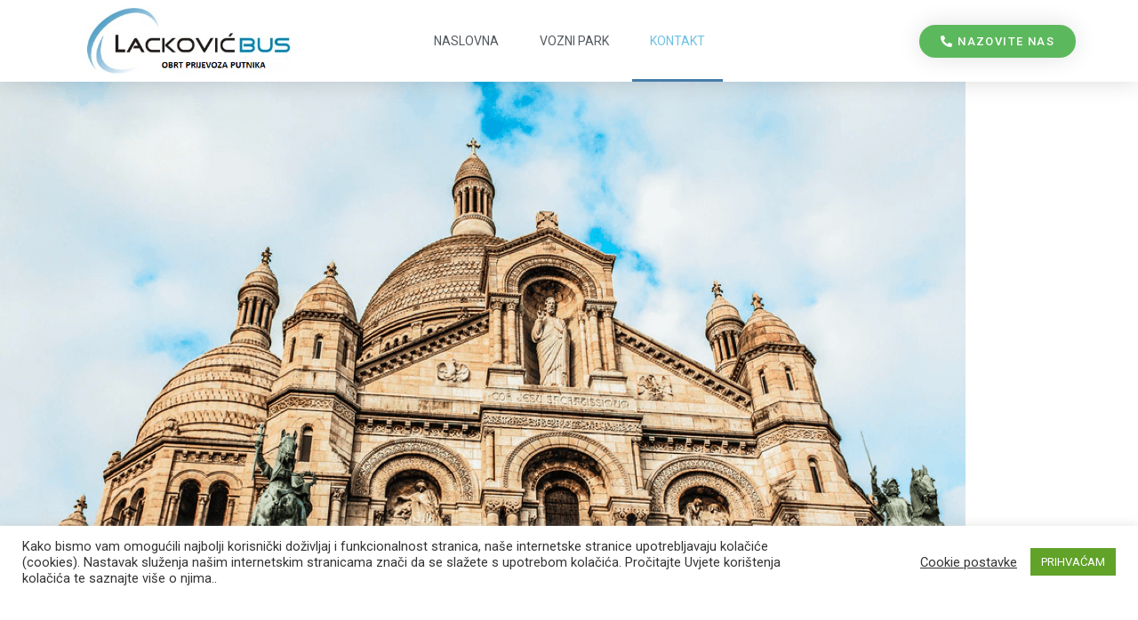

--- FILE ---
content_type: text/html; charset=UTF-8
request_url: http://www.lackovicbus.hr/kontakt-2/
body_size: 75733
content:
<!doctype html>
<html lang="en-US">
<head>
	<meta charset="UTF-8">
		<meta name="viewport" content="width=device-width, initial-scale=1">
	<link rel="profile" href="http://gmpg.org/xfn/11">
	<title>Kontakt | Lackovic Bus</title>
<meta name='robots' content='max-image-preview:large' />
<link rel='dns-prefetch' href='//s.w.org' />
<link rel="alternate" type="application/rss+xml" title="Lackovic Bus &raquo; Feed" href="http://www.lackovicbus.hr/feed/" />
<link rel="alternate" type="application/rss+xml" title="Lackovic Bus &raquo; Comments Feed" href="http://www.lackovicbus.hr/comments/feed/" />
		<script type="text/javascript">
			window._wpemojiSettings = {"baseUrl":"https:\/\/s.w.org\/images\/core\/emoji\/13.0.1\/72x72\/","ext":".png","svgUrl":"https:\/\/s.w.org\/images\/core\/emoji\/13.0.1\/svg\/","svgExt":".svg","source":{"concatemoji":"http:\/\/www.lackovicbus.hr\/wp-includes\/js\/wp-emoji-release.min.js?ver=5.7.14"}};
			!function(e,a,t){var n,r,o,i=a.createElement("canvas"),p=i.getContext&&i.getContext("2d");function s(e,t){var a=String.fromCharCode;p.clearRect(0,0,i.width,i.height),p.fillText(a.apply(this,e),0,0);e=i.toDataURL();return p.clearRect(0,0,i.width,i.height),p.fillText(a.apply(this,t),0,0),e===i.toDataURL()}function c(e){var t=a.createElement("script");t.src=e,t.defer=t.type="text/javascript",a.getElementsByTagName("head")[0].appendChild(t)}for(o=Array("flag","emoji"),t.supports={everything:!0,everythingExceptFlag:!0},r=0;r<o.length;r++)t.supports[o[r]]=function(e){if(!p||!p.fillText)return!1;switch(p.textBaseline="top",p.font="600 32px Arial",e){case"flag":return s([127987,65039,8205,9895,65039],[127987,65039,8203,9895,65039])?!1:!s([55356,56826,55356,56819],[55356,56826,8203,55356,56819])&&!s([55356,57332,56128,56423,56128,56418,56128,56421,56128,56430,56128,56423,56128,56447],[55356,57332,8203,56128,56423,8203,56128,56418,8203,56128,56421,8203,56128,56430,8203,56128,56423,8203,56128,56447]);case"emoji":return!s([55357,56424,8205,55356,57212],[55357,56424,8203,55356,57212])}return!1}(o[r]),t.supports.everything=t.supports.everything&&t.supports[o[r]],"flag"!==o[r]&&(t.supports.everythingExceptFlag=t.supports.everythingExceptFlag&&t.supports[o[r]]);t.supports.everythingExceptFlag=t.supports.everythingExceptFlag&&!t.supports.flag,t.DOMReady=!1,t.readyCallback=function(){t.DOMReady=!0},t.supports.everything||(n=function(){t.readyCallback()},a.addEventListener?(a.addEventListener("DOMContentLoaded",n,!1),e.addEventListener("load",n,!1)):(e.attachEvent("onload",n),a.attachEvent("onreadystatechange",function(){"complete"===a.readyState&&t.readyCallback()})),(n=t.source||{}).concatemoji?c(n.concatemoji):n.wpemoji&&n.twemoji&&(c(n.twemoji),c(n.wpemoji)))}(window,document,window._wpemojiSettings);
		</script>
		<style type="text/css">
img.wp-smiley,
img.emoji {
	display: inline !important;
	border: none !important;
	box-shadow: none !important;
	height: 1em !important;
	width: 1em !important;
	margin: 0 .07em !important;
	vertical-align: -0.1em !important;
	background: none !important;
	padding: 0 !important;
}
</style>
	<link rel='stylesheet' id='NextGEN-css'  href='http://www.lackovicbus.hr/wp-content/plugins/nextgen-gallery/css/nggallery.css?ver=1.0.0' type='text/css' media='screen' />
<link rel='stylesheet' id='shutter-css'  href='http://www.lackovicbus.hr/wp-content/plugins/nextgen-gallery/shutter/shutter-reloaded.css?ver=1.3.4' type='text/css' media='screen' />
<link rel='stylesheet' id='wp-block-library-css'  href='http://www.lackovicbus.hr/wp-includes/css/dist/block-library/style.min.css?ver=5.7.14' type='text/css' media='all' />
<link rel='stylesheet' id='contact-form-7-css'  href='http://www.lackovicbus.hr/wp-content/plugins/contact-form-7/includes/css/styles.css?ver=3.2.1' type='text/css' media='all' />
<link rel='stylesheet' id='cookie-law-info-css'  href='http://www.lackovicbus.hr/wp-content/plugins/cookie-law-info/public/css/cookie-law-info-public.css?ver=2.0.1' type='text/css' media='all' />
<link rel='stylesheet' id='cookie-law-info-gdpr-css'  href='http://www.lackovicbus.hr/wp-content/plugins/cookie-law-info/public/css/cookie-law-info-gdpr.css?ver=2.0.1' type='text/css' media='all' />
<link rel='stylesheet' id='hello-elementor-css'  href='http://www.lackovicbus.hr/wp-content/themes/hello-elementor/style.min.css?ver=2.3.1' type='text/css' media='all' />
<link rel='stylesheet' id='hello-elementor-theme-style-css'  href='http://www.lackovicbus.hr/wp-content/themes/hello-elementor/theme.min.css?ver=2.3.1' type='text/css' media='all' />
<link rel='stylesheet' id='elementor-icons-css'  href='http://www.lackovicbus.hr/wp-content/plugins/elementor/assets/lib/eicons/css/elementor-icons.min.css?ver=5.11.0' type='text/css' media='all' />
<link rel='stylesheet' id='elementor-animations-css'  href='http://www.lackovicbus.hr/wp-content/plugins/elementor/assets/lib/animations/animations.min.css?ver=3.1.4' type='text/css' media='all' />
<link rel='stylesheet' id='elementor-frontend-css'  href='http://www.lackovicbus.hr/wp-content/plugins/elementor/assets/css/frontend.min.css?ver=3.1.4' type='text/css' media='all' />
<link rel='stylesheet' id='elementor-post-140-css'  href='http://www.lackovicbus.hr/wp-content/uploads/elementor/css/post-140.css?ver=1616137328' type='text/css' media='all' />
<link rel='stylesheet' id='elementor-pro-css'  href='http://www.lackovicbus.hr/wp-content/plugins/elementor-pro/assets/css/frontend.min.css?ver=3.2.0' type='text/css' media='all' />
<link rel='stylesheet' id='elementor-global-css'  href='http://www.lackovicbus.hr/wp-content/uploads/elementor/css/global.css?ver=1616137329' type='text/css' media='all' />
<link rel='stylesheet' id='elementor-post-50-css'  href='http://www.lackovicbus.hr/wp-content/uploads/elementor/css/post-50.css?ver=1616137650' type='text/css' media='all' />
<link rel='stylesheet' id='elementor-post-361-css'  href='http://www.lackovicbus.hr/wp-content/uploads/elementor/css/post-361.css?ver=1616137545' type='text/css' media='all' />
<link rel='stylesheet' id='elementor-post-412-css'  href='http://www.lackovicbus.hr/wp-content/uploads/elementor/css/post-412.css?ver=1616145640' type='text/css' media='all' />
<link rel='stylesheet' id='google-fonts-1-css'  href='https://fonts.googleapis.com/css?family=Roboto%3A100%2C100italic%2C200%2C200italic%2C300%2C300italic%2C400%2C400italic%2C500%2C500italic%2C600%2C600italic%2C700%2C700italic%2C800%2C800italic%2C900%2C900italic%7CRoboto+Slab%3A100%2C100italic%2C200%2C200italic%2C300%2C300italic%2C400%2C400italic%2C500%2C500italic%2C600%2C600italic%2C700%2C700italic%2C800%2C800italic%2C900%2C900italic%7CPlayfair+Display%3A100%2C100italic%2C200%2C200italic%2C300%2C300italic%2C400%2C400italic%2C500%2C500italic%2C600%2C600italic%2C700%2C700italic%2C800%2C800italic%2C900%2C900italic%7CDosis%3A100%2C100italic%2C200%2C200italic%2C300%2C300italic%2C400%2C400italic%2C500%2C500italic%2C600%2C600italic%2C700%2C700italic%2C800%2C800italic%2C900%2C900italic%7CProza+Libre%3A100%2C100italic%2C200%2C200italic%2C300%2C300italic%2C400%2C400italic%2C500%2C500italic%2C600%2C600italic%2C700%2C700italic%2C800%2C800italic%2C900%2C900italic%7CSource+Sans+Pro%3A100%2C100italic%2C200%2C200italic%2C300%2C300italic%2C400%2C400italic%2C500%2C500italic%2C600%2C600italic%2C700%2C700italic%2C800%2C800italic%2C900%2C900italic&#038;ver=5.7.14' type='text/css' media='all' />
<link rel='stylesheet' id='elementor-icons-shared-0-css'  href='http://www.lackovicbus.hr/wp-content/plugins/elementor/assets/lib/font-awesome/css/fontawesome.min.css?ver=5.15.1' type='text/css' media='all' />
<link rel='stylesheet' id='elementor-icons-fa-solid-css'  href='http://www.lackovicbus.hr/wp-content/plugins/elementor/assets/lib/font-awesome/css/solid.min.css?ver=5.15.1' type='text/css' media='all' />
<link rel='stylesheet' id='elementor-icons-fa-brands-css'  href='http://www.lackovicbus.hr/wp-content/plugins/elementor/assets/lib/font-awesome/css/brands.min.css?ver=5.15.1' type='text/css' media='all' />
<link rel='stylesheet' id='wpgmaps-style-css'  href='http://www.lackovicbus.hr/wp-content/plugins/wp-google-maps/css/wpgmza_style.css?ver=5.7.14' type='text/css' media='all' />
<script type='text/javascript' src='http://www.lackovicbus.hr/wp-includes/js/jquery/jquery.min.js?ver=3.5.1' id='jquery-core-js'></script>
<script type='text/javascript' src='http://www.lackovicbus.hr/wp-includes/js/jquery/jquery-migrate.min.js?ver=3.3.2' id='jquery-migrate-js'></script>
<script type='text/javascript' id='shutter-js-extra'>
/* <![CDATA[ */
var shutterSettings = {"msgLoading":"L O A D I N G","msgClose":"Click to Close","imageCount":"1"};
/* ]]> */
</script>
<script type='text/javascript' src='http://www.lackovicbus.hr/wp-content/plugins/nextgen-gallery/shutter/shutter-reloaded.js?ver=1.3.3' id='shutter-js'></script>
<script type='text/javascript' src='http://www.lackovicbus.hr/wp-content/plugins/nextgen-gallery/js/jquery.cycle.all.min.js?ver=2.9995' id='jquery-cycle-js'></script>
<script type='text/javascript' src='http://www.lackovicbus.hr/wp-content/plugins/nextgen-gallery/js/ngg.slideshow.min.js?ver=1.06' id='ngg-slideshow-js'></script>
<script type='text/javascript' id='cookie-law-info-js-extra'>
/* <![CDATA[ */
var Cli_Data = {"nn_cookie_ids":[],"cookielist":[],"non_necessary_cookies":[],"ccpaEnabled":"","ccpaRegionBased":"","ccpaBarEnabled":"","ccpaType":"gdpr","js_blocking":"1","custom_integration":"","triggerDomRefresh":"","secure_cookies":""};
var cli_cookiebar_settings = {"animate_speed_hide":"500","animate_speed_show":"500","background":"#FFF","border":"#b1a6a6c2","border_on":"","button_1_button_colour":"#61a229","button_1_button_hover":"#4e8221","button_1_link_colour":"#fff","button_1_as_button":"1","button_1_new_win":"","button_2_button_colour":"#333","button_2_button_hover":"#292929","button_2_link_colour":"#444","button_2_as_button":"","button_2_hidebar":"","button_3_button_colour":"#3566bb","button_3_button_hover":"#2a5296","button_3_link_colour":"#fff","button_3_as_button":"1","button_3_new_win":"","button_4_button_colour":"#000","button_4_button_hover":"#000000","button_4_link_colour":"#333333","button_4_as_button":"","button_7_button_colour":"#61a229","button_7_button_hover":"#4e8221","button_7_link_colour":"#fff","button_7_as_button":"1","button_7_new_win":"","font_family":"inherit","header_fix":"","notify_animate_hide":"1","notify_animate_show":"","notify_div_id":"#cookie-law-info-bar","notify_position_horizontal":"right","notify_position_vertical":"bottom","scroll_close":"","scroll_close_reload":"","accept_close_reload":"","reject_close_reload":"","showagain_tab":"","showagain_background":"#fff","showagain_border":"#000","showagain_div_id":"#cookie-law-info-again","showagain_x_position":"100px","text":"#333333","show_once_yn":"","show_once":"10000","logging_on":"","as_popup":"","popup_overlay":"1","bar_heading_text":"","cookie_bar_as":"banner","popup_showagain_position":"bottom-right","widget_position":"left"};
var log_object = {"ajax_url":"http:\/\/www.lackovicbus.hr\/wp-admin\/admin-ajax.php"};
/* ]]> */
</script>
<script type='text/javascript' src='http://www.lackovicbus.hr/wp-content/plugins/cookie-law-info/public/js/cookie-law-info-public.js?ver=2.0.1' id='cookie-law-info-js'></script>
<link rel="https://api.w.org/" href="http://www.lackovicbus.hr/wp-json/" /><link rel="alternate" type="application/json" href="http://www.lackovicbus.hr/wp-json/wp/v2/pages/50" /><link rel="EditURI" type="application/rsd+xml" title="RSD" href="http://www.lackovicbus.hr/xmlrpc.php?rsd" />
<link rel="wlwmanifest" type="application/wlwmanifest+xml" href="http://www.lackovicbus.hr/wp-includes/wlwmanifest.xml" /> 
<meta name="generator" content="WordPress 5.7.14" />
<link rel='shortlink' href='http://www.lackovicbus.hr/?p=50' />
<link rel="alternate" type="application/json+oembed" href="http://www.lackovicbus.hr/wp-json/oembed/1.0/embed?url=http%3A%2F%2Fwww.lackovicbus.hr%2Fkontakt-2%2F" />
<link rel="alternate" type="text/xml+oembed" href="http://www.lackovicbus.hr/wp-json/oembed/1.0/embed?url=http%3A%2F%2Fwww.lackovicbus.hr%2Fkontakt-2%2F&#038;format=xml" />

<!-- All in One SEO Pack 1.6.14.6 by Michael Torbert of Semper Fi Web Designob_start_detected [-1,-1] -->
<link rel="canonical" href="http://www.lackovicbus.hr/kontakt-2/" />
<!-- /all in one seo pack -->
 <!-- Booking Calendar Scripts --> <script  type="text/javascript">
    var wpdev_bk_plugin_url = 'http://www.lackovicbus.hr/wp-content/plugins/booking';
    var wpdev_bk_today = new Array( parseInt(2026),  parseInt(1),  parseInt(17),  parseInt(22),  parseInt(41)  );
    var visible_booking_id_on_page = [];
    var booking_max_monthes_in_calendar = '1y';
    var user_unavilable_days = [];
                                var wpdev_bk_edit_id_hash = '';
                                            // Check for correct URL based on Location.href URL, its need for correct aJax request
                var real_domain = window.location.href;
                var start_url = '';
                var pos1 = real_domain.indexOf('//'); //get http
                if (pos1 > -1 ) { start_url= real_domain.substr(0, pos1+2); real_domain = real_domain.substr(pos1+2);   }  //set without http
                real_domain = real_domain.substr(0, real_domain.indexOf('/') );    //setdomain
                var pos2 = wpdev_bk_plugin_url.indexOf('//');  //get http
                if (pos2 > -1 ) wpdev_bk_plugin_url = wpdev_bk_plugin_url.substr(pos2+2);    //set without http
                wpdev_bk_plugin_url = wpdev_bk_plugin_url.substr( wpdev_bk_plugin_url.indexOf('/') );    //setdomain
                wpdev_bk_plugin_url = start_url + real_domain + wpdev_bk_plugin_url;
                ///////////////////////////////////////////////////////////////////////////////////////

                var wpdev_bk_plugin_filename = 'wpdev-booking.php';
                                var multiple_day_selections = 50;
                                    var wpdev_bk_personal =0;
                var wpdev_bk_is_dynamic_range_selection = false;
                 var block_some_dates_from_today = 0;                 
                var message_verif_requred = 'This field is required';
                var message_verif_requred_for_check_box = 'This checkbox must be checked';
                var message_verif_emeil = 'Incorrect email field';
                var message_verif_selectdts = 'Please, select booking date(s) at Calendar.';
                var parent_booking_resources = [];
                                var new_booking_title= 'Thank you for your online reservation.  We will send confirmation of your booking as soon as possible.';
                var new_booking_title_time= 7000;
                var type_of_thank_you_message = 'message';
                var thank_you_page_URL = 'http://www.lackovicbus.hr';
                var is_am_pm_inside_time = false;
                </script>
             <script type="text/javascript" src="http://www.lackovicbus.hr/wp-content/plugins/booking/js/datepick/jquery.datepick.js"></script>   <script type="text/javascript" src="http://www.lackovicbus.hr/wp-content/plugins/booking/js/wpdev.bk.js"></script>   <!-- End Booking Calendar Scripts -->  <link href="http://www.lackovicbus.hr/wp-content/plugins/booking/css/skins/standard.css" rel="stylesheet" type="text/css" />  <link href="http://www.lackovicbus.hr/wp-content/plugins/booking/interface/bs/css/bs.min.css" rel="stylesheet" type="text/css" />   <link href="http://www.lackovicbus.hr/wp-content/plugins/booking/css/client.css" rel="stylesheet" type="text/css" /> <!-- <meta name="NextGEN" version="1.9.5" /> -->
<link rel="icon" href="http://www.lackovicbus.hr/wp-content/uploads/2012/05/favicon.png" type="image/png"/>		<style type="text/css" id="wp-custom-css">
			

/** Start Block Kit CSS: 135-3-c665d4805631b9a8bf464e65129b2f58 **/

.envato-block__preview{overflow: visible;}

/** End Block Kit CSS: 135-3-c665d4805631b9a8bf464e65129b2f58 **/



/** Start Block Kit CSS: 71-3-d415519effd9e11f35d2438c58ea7ebf **/

.envato-block__preview{overflow: visible;}

/** End Block Kit CSS: 71-3-d415519effd9e11f35d2438c58ea7ebf **/



/** Start Block Kit CSS: 72-3-34d2cc762876498c8f6be5405a48e6e2 **/

.envato-block__preview{overflow: visible;}

/*Kit 69 Custom Styling for buttons */
.envato-kit-69-slide-btn .elementor-button,
.envato-kit-69-cta-btn .elementor-button,
.envato-kit-69-flip-btn .elementor-button{
	border-left: 0px !important;
	border-bottom: 0px !important;
	border-right: 0px !important;
	padding: 15px 0 0 !important;
}
.envato-kit-69-slide-btn .elementor-slide-button:hover,
.envato-kit-69-cta-btn .elementor-button:hover,
.envato-kit-69-flip-btn .elementor-button:hover{
	margin-bottom: 20px;
}
.envato-kit-69-menu .elementor-nav-menu--main a:hover{
	margin-top: -7px;
	padding-top: 4px;
	border-bottom: 1px solid #FFF;
}
/* Fix menu dropdown width */
.envato-kit-69-menu .elementor-nav-menu--dropdown{
	width: 100% !important;
}

/** End Block Kit CSS: 72-3-34d2cc762876498c8f6be5405a48e6e2 **/

		</style>
		</head>
<body class="page-template-default page page-id-50 wp-custom-logo elementor-default elementor-kit-140 elementor-page elementor-page-50">

		<div data-elementor-type="header" data-elementor-id="361" class="elementor elementor-361 elementor-location-header" data-elementor-settings="[]">
		<div class="elementor-section-wrap">
					<header class="elementor-section elementor-top-section elementor-element elementor-element-4ef1bd34 elementor-section-content-middle elementor-section-boxed elementor-section-height-default elementor-section-height-default" data-id="4ef1bd34" data-element_type="section" data-settings="{&quot;background_background&quot;:&quot;classic&quot;,&quot;sticky&quot;:&quot;top&quot;,&quot;sticky_on&quot;:[&quot;desktop&quot;,&quot;tablet&quot;,&quot;mobile&quot;],&quot;sticky_offset&quot;:0,&quot;sticky_effects_offset&quot;:0}">
						<div class="elementor-container elementor-column-gap-no">
					<div class="elementor-column elementor-col-25 elementor-top-column elementor-element elementor-element-229d3b43" data-id="229d3b43" data-element_type="column">
			<div class="elementor-widget-wrap elementor-element-populated">
								<div class="elementor-element elementor-element-321f433d elementor-widget elementor-widget-theme-site-logo elementor-widget-image" data-id="321f433d" data-element_type="widget" data-widget_type="theme-site-logo.default">
				<div class="elementor-widget-container">
					<div class="elementor-image">
											<a href="http://www.lackovicbus.hr">
							<img width="436" height="124" src="http://www.lackovicbus.hr/wp-content/uploads/2021/03/cropped-NOVI-ISPRAVAN-LOGO-1.png" class="attachment-full size-full" alt="" loading="lazy" srcset="http://www.lackovicbus.hr/wp-content/uploads/2021/03/cropped-NOVI-ISPRAVAN-LOGO-1.png 436w, http://www.lackovicbus.hr/wp-content/uploads/2021/03/cropped-NOVI-ISPRAVAN-LOGO-1-300x85.png 300w" sizes="(max-width: 436px) 100vw, 436px" />								</a>
											</div>
				</div>
				</div>
					</div>
		</div>
				<div class="elementor-column elementor-col-50 elementor-top-column elementor-element elementor-element-46e5714b" data-id="46e5714b" data-element_type="column">
			<div class="elementor-widget-wrap elementor-element-populated">
								<div class="elementor-element elementor-element-4f4feb0e elementor-nav-menu__align-center elementor-nav-menu--dropdown-mobile elementor-nav-menu--stretch elementor-nav-menu__text-align-center elementor-nav-menu--indicator-classic elementor-nav-menu--toggle elementor-nav-menu--burger elementor-widget elementor-widget-nav-menu" data-id="4f4feb0e" data-element_type="widget" data-settings="{&quot;full_width&quot;:&quot;stretch&quot;,&quot;layout&quot;:&quot;horizontal&quot;,&quot;toggle&quot;:&quot;burger&quot;}" data-widget_type="nav-menu.default">
				<div class="elementor-widget-container">
						<nav role="navigation" class="elementor-nav-menu--main elementor-nav-menu__container elementor-nav-menu--layout-horizontal e--pointer-underline e--animation-grow"><ul id="menu-1-4f4feb0e" class="elementor-nav-menu"><li class="menu-item menu-item-type-post_type menu-item-object-page menu-item-home menu-item-367"><a href="http://www.lackovicbus.hr/" class="elementor-item">Naslovna</a></li>
<li class="menu-item menu-item-type-post_type menu-item-object-page menu-item-23"><a href="http://www.lackovicbus.hr/vozni-park/" class="elementor-item">Vozni park</a></li>
<li class="menu-item menu-item-type-post_type menu-item-object-page current-menu-item page_item page-item-50 current_page_item menu-item-52"><a href="http://www.lackovicbus.hr/kontakt-2/" aria-current="page" class="elementor-item elementor-item-active">Kontakt</a></li>
</ul></nav>
					<div class="elementor-menu-toggle" role="button" tabindex="0" aria-label="Menu Toggle" aria-expanded="false">
			<i class="eicon-menu-bar" aria-hidden="true"></i>
			<span class="elementor-screen-only">Menu</span>
		</div>
			<nav class="elementor-nav-menu--dropdown elementor-nav-menu__container" role="navigation" aria-hidden="true"><ul id="menu-2-4f4feb0e" class="elementor-nav-menu"><li class="menu-item menu-item-type-post_type menu-item-object-page menu-item-home menu-item-367"><a href="http://www.lackovicbus.hr/" class="elementor-item">Naslovna</a></li>
<li class="menu-item menu-item-type-post_type menu-item-object-page menu-item-23"><a href="http://www.lackovicbus.hr/vozni-park/" class="elementor-item">Vozni park</a></li>
<li class="menu-item menu-item-type-post_type menu-item-object-page current-menu-item page_item page-item-50 current_page_item menu-item-52"><a href="http://www.lackovicbus.hr/kontakt-2/" aria-current="page" class="elementor-item elementor-item-active">Kontakt</a></li>
</ul></nav>
				</div>
				</div>
					</div>
		</div>
				<div class="elementor-column elementor-col-25 elementor-top-column elementor-element elementor-element-37c54d46 elementor-hidden-phone" data-id="37c54d46" data-element_type="column">
			<div class="elementor-widget-wrap elementor-element-populated">
								<div class="elementor-element elementor-element-392a316e elementor-align-right elementor-tablet-align-right elementor-hidden-phone elementor-button-success elementor-widget elementor-widget-button" data-id="392a316e" data-element_type="widget" data-widget_type="button.default">
				<div class="elementor-widget-container">
					<div class="elementor-button-wrapper">
			<a href="tel:%20003850992149899" class="elementor-button-link elementor-button elementor-size-sm" role="button">
						<span class="elementor-button-content-wrapper">
						<span class="elementor-button-icon elementor-align-icon-left">
				<i aria-hidden="true" class="fas fa-phone-alt"></i>			</span>
						<span class="elementor-button-text">Nazovite nas</span>
		</span>
					</a>
		</div>
				</div>
				</div>
					</div>
		</div>
							</div>
		</header>
				</div>
		</div>
		
<main class="site-main post-50 page type-page status-publish hentry" role="main">
		<div class="page-content">
				<div data-elementor-type="wp-page" data-elementor-id="50" class="elementor elementor-50" data-elementor-settings="[]">
							<div class="elementor-section-wrap">
							<section class="elementor-section elementor-top-section elementor-element elementor-element-69d3ff53 elementor-section-full_width elementor-section-height-default elementor-section-height-default" data-id="69d3ff53" data-element_type="section">
						<div class="elementor-container elementor-column-gap-default">
					<div class="elementor-column elementor-col-100 elementor-top-column elementor-element elementor-element-182f472c elementor-invisible" data-id="182f472c" data-element_type="column" data-settings="{&quot;animation&quot;:&quot;fadeInLeft&quot;}">
			<div class="elementor-widget-wrap elementor-element-populated">
								<div class="elementor-element elementor-element-487a3ded elementor-widget elementor-widget-image" data-id="487a3ded" data-element_type="widget" data-widget_type="image.default">
				<div class="elementor-widget-container">
					<div class="elementor-image">
										<img width="1086" height="840" src="http://www.lackovicbus.hr/wp-content/uploads/2021/03/Picture-Form.png" class="attachment-full size-full" alt="" loading="lazy" srcset="http://www.lackovicbus.hr/wp-content/uploads/2021/03/Picture-Form.png 1086w, http://www.lackovicbus.hr/wp-content/uploads/2021/03/Picture-Form-300x232.png 300w, http://www.lackovicbus.hr/wp-content/uploads/2021/03/Picture-Form-1024x792.png 1024w, http://www.lackovicbus.hr/wp-content/uploads/2021/03/Picture-Form-768x594.png 768w" sizes="(max-width: 1086px) 100vw, 1086px" />											</div>
				</div>
				</div>
					</div>
		</div>
							</div>
		</section>
				<section class="elementor-section elementor-top-section elementor-element elementor-element-4a44b34a elementor-section-height-min-height elementor-section-items-stretch elementor-section-boxed elementor-section-height-default" data-id="4a44b34a" data-element_type="section" data-settings="{&quot;background_background&quot;:&quot;classic&quot;,&quot;motion_fx_motion_fx_scrolling&quot;:&quot;yes&quot;,&quot;motion_fx_translateY_effect&quot;:&quot;yes&quot;,&quot;motion_fx_translateY_speed&quot;:{&quot;unit&quot;:&quot;px&quot;,&quot;size&quot;:&quot;1.5&quot;,&quot;sizes&quot;:[]},&quot;motion_fx_translateY_affectedRange&quot;:{&quot;unit&quot;:&quot;%&quot;,&quot;size&quot;:&quot;&quot;,&quot;sizes&quot;:{&quot;start&quot;:0,&quot;end&quot;:100}},&quot;motion_fx_devices&quot;:[&quot;desktop&quot;,&quot;tablet&quot;,&quot;mobile&quot;]}">
						<div class="elementor-container elementor-column-gap-default">
					<div class="elementor-column elementor-col-100 elementor-top-column elementor-element elementor-element-94bfeb0 elementor-invisible" data-id="94bfeb0" data-element_type="column" data-settings="{&quot;background_background&quot;:&quot;classic&quot;,&quot;animation&quot;:&quot;fadeInRight&quot;}">
			<div class="elementor-widget-wrap elementor-element-populated">
								<div class="elementor-element elementor-element-63b452d0 elementor-widget-divider--separator-type-pattern elementor-widget-divider--view-line elementor-widget elementor-widget-divider" data-id="63b452d0" data-element_type="widget" data-widget_type="divider.default">
				<div class="elementor-widget-container">
					<div class="elementor-divider" style="--divider-pattern-url: url(&quot;data:image/svg+xml,%3Csvg xmlns=&#039;http://www.w3.org/2000/svg&#039; preserveAspectRatio=&#039;none&#039; overflow=&#039;visible&#039; height=&#039;100%&#039; viewBox=&#039;0 0 20 16&#039; fill=&#039;none&#039; stroke=&#039;black&#039; stroke-width=&#039;2.2&#039; stroke-linecap=&#039;square&#039; stroke-miterlimit=&#039;10&#039;%3E%3Cg transform=&#039;translate(-12.000000, 0)&#039;%3E%3Cpath d=&#039;M28,0L10,18&#039;/%3E%3Cpath d=&#039;M18,0L0,18&#039;/%3E%3Cpath d=&#039;M48,0L30,18&#039;/%3E%3Cpath d=&#039;M38,0L20,18&#039;/%3E%3C/g%3E%3C/svg%3E&quot;);">
			<span class="elementor-divider-separator">
						</span>
		</div>
				</div>
				</div>
				<div class="elementor-element elementor-element-6e05b241 elementor-widget elementor-widget-heading" data-id="6e05b241" data-element_type="widget" data-widget_type="heading.default">
				<div class="elementor-widget-container">
			<h2 class="elementor-heading-title elementor-size-default">Slobodno nas kontaktirajte za više informacija</h2>		</div>
				</div>
				<div class="elementor-element elementor-element-8b9e8f9 elementor-widget elementor-widget-text-editor" data-id="8b9e8f9" data-element_type="widget" data-widget_type="text-editor.default">
				<div class="elementor-widget-container">
					<div class="elementor-text-editor elementor-clearfix"><p><div class="wpcf7" id="wpcf7-f38-w1-o1"><form action="/kontakt-2/#wpcf7-f38-w1-o1" method="post" class="wpcf7-form">
<div style="display: none;">
<input type="hidden" name="_wpcf7" value="38" />
<input type="hidden" name="_wpcf7_version" value="3.2.1" />
<input type="hidden" name="_wpcf7_unit_tag" value="wpcf7-f38-w1-o1" />
<input type="hidden" name="_wpnonce" value="9904d8959f" />
</div>
<p>Vase Ime (required)<br />
    <span class="wpcf7-form-control-wrap your-name"><input type="text" name="your-name" value="" class="wpcf7-form-control wpcf7-text wpcf7-validates-as-required" size="40" /></span> </p>
<p>Vas Mail (required)<br />
    <span class="wpcf7-form-control-wrap your-email"><input type="text" name="your-email" value="" class="wpcf7-form-control wpcf7-text wpcf7-email wpcf7-validates-as-required wpcf7-validates-as-email" size="40" /></span> </p>
<p>Predmet<br />
    <span class="wpcf7-form-control-wrap your-subject"><input type="text" name="your-subject" value="" class="wpcf7-form-control wpcf7-text" size="40" /></span> </p>
<p>Poruke<br />
    <span class="wpcf7-form-control-wrap your-message"><textarea name="your-message" class="wpcf7-form-control  wpcf7-textarea" cols="40" rows="10"></textarea></span> </p>
<p>Svi podaci koje unosite u okviru kontakt forme, pa tako i Vaši osobni podaci koje ste unijeli, po završetku postupka slanja poruke/upita biti će spremljeni u našem sustavu isključivo i samo unutar e-mail poruke koju će nam web stranica proslijediti. Izjavljujemo da navedeni podaci neće biti objavljivani niti prosljeđivani trećim stranama. U skladu s Općom uredbom o zaštiti podataka tražimo Vašu privolu da navedene podatke smijemo zadržati pohranjene u našem sustavu u obliku elektroničke pošte.</p>
<p>Razumijem sadržaj ove izjave o privatnosti i zaštiti osobnih podataka te dajem privolu da se traženi osobni podaci pohrane u sustavu Obrta prijevoza putnika vl. Franjo Lacković u obliku elektroničke pošte.</p>
<p><span class="wpcf7-form-control-wrap oznaka"><span class="wpcf7-form-control  wpcf7-checkbox wpcf7-validates-as-required"><span class="wpcf7-list-item"><label><input type="checkbox" name="oznaka[]" value="" />&nbsp;<span class="wpcf7-list-item-label"></span></label></span></span></span> ( obavezno označiti ako pristajete prije slanja )</p>
<p><input type="submit" value="Pošalji" class="wpcf7-form-control  wpcf7-submit" /></p>
<div class="wpcf7-response-output wpcf7-display-none"></div></form></div></p></div>
				</div>
				</div>
					</div>
		</div>
							</div>
		</section>
				<section class="elementor-section elementor-top-section elementor-element elementor-element-5321d7c elementor-section-boxed elementor-section-height-default elementor-section-height-default elementor-invisible" data-id="5321d7c" data-element_type="section" data-settings="{&quot;animation&quot;:&quot;fadeInUp&quot;}">
						<div class="elementor-container elementor-column-gap-default">
					<div class="elementor-column elementor-col-33 elementor-top-column elementor-element elementor-element-577bbf85" data-id="577bbf85" data-element_type="column">
			<div class="elementor-widget-wrap elementor-element-populated">
								<div class="elementor-element elementor-element-2086c837 elementor-widget-divider--separator-type-pattern elementor-widget-divider--view-line elementor-widget elementor-widget-divider" data-id="2086c837" data-element_type="widget" data-widget_type="divider.default">
				<div class="elementor-widget-container">
					<div class="elementor-divider" style="--divider-pattern-url: url(&quot;data:image/svg+xml,%3Csvg xmlns=&#039;http://www.w3.org/2000/svg&#039; preserveAspectRatio=&#039;none&#039; overflow=&#039;visible&#039; height=&#039;100%&#039; viewBox=&#039;0 0 20 16&#039; fill=&#039;none&#039; stroke=&#039;black&#039; stroke-width=&#039;2.2&#039; stroke-linecap=&#039;square&#039; stroke-miterlimit=&#039;10&#039;%3E%3Cg transform=&#039;translate(-12.000000, 0)&#039;%3E%3Cpath d=&#039;M28,0L10,18&#039;/%3E%3Cpath d=&#039;M18,0L0,18&#039;/%3E%3Cpath d=&#039;M48,0L30,18&#039;/%3E%3Cpath d=&#039;M38,0L20,18&#039;/%3E%3C/g%3E%3C/svg%3E&quot;);">
			<span class="elementor-divider-separator">
						</span>
		</div>
				</div>
				</div>
				<div class="elementor-element elementor-element-6f04f5f8 elementor-widget elementor-widget-heading" data-id="6f04f5f8" data-element_type="widget" data-widget_type="heading.default">
				<div class="elementor-widget-container">
			<h2 class="elementor-heading-title elementor-size-default">Gdje nas možete pronaći</h2>		</div>
				</div>
					</div>
		</div>
				<div class="elementor-column elementor-col-33 elementor-top-column elementor-element elementor-element-1d2b77a" data-id="1d2b77a" data-element_type="column">
			<div class="elementor-widget-wrap elementor-element-populated">
								<div class="elementor-element elementor-element-29053b06 elementor-view-default elementor-vertical-align-top elementor-widget elementor-widget-icon-box" data-id="29053b06" data-element_type="widget" data-widget_type="icon-box.default">
				<div class="elementor-widget-container">
					<div class="elementor-icon-box-wrapper">
						<div class="elementor-icon-box-content">
				<h3 class="elementor-icon-box-title">
					<span >Adresa</span>
				</h3>
								<p class="elementor-icon-box-description">PECE 1A, 42242 RADOVAN</p>
							</div>
		</div>
				</div>
				</div>
				<div class="elementor-element elementor-element-91b497a elementor-view-default elementor-vertical-align-top elementor-widget elementor-widget-icon-box" data-id="91b497a" data-element_type="widget" data-widget_type="icon-box.default">
				<div class="elementor-widget-container">
					<div class="elementor-icon-box-wrapper">
						<div class="elementor-icon-box-content">
				<h3 class="elementor-icon-box-title">
					<span >Email</span>
				</h3>
								<p class="elementor-icon-box-description">info@lackovicbus.hr</p>
							</div>
		</div>
				</div>
				</div>
				<div class="elementor-element elementor-element-526df81 elementor-view-default elementor-vertical-align-top elementor-widget elementor-widget-icon-box" data-id="526df81" data-element_type="widget" data-widget_type="icon-box.default">
				<div class="elementor-widget-container">
					<div class="elementor-icon-box-wrapper">
						<div class="elementor-icon-box-content">
				<h3 class="elementor-icon-box-title">
					<span >Puni naziv</span>
				</h3>
								<p class="elementor-icon-box-description">OBRT PRIJEVOZA PUTNIKA</br> vl. Franjo Lacković</p>
							</div>
		</div>
				</div>
				</div>
					</div>
		</div>
				<div class="elementor-column elementor-col-33 elementor-top-column elementor-element elementor-element-1b4a66f8" data-id="1b4a66f8" data-element_type="column">
			<div class="elementor-widget-wrap elementor-element-populated">
								<div class="elementor-element elementor-element-ec5d3d4 elementor-view-default elementor-vertical-align-top elementor-widget elementor-widget-icon-box" data-id="ec5d3d4" data-element_type="widget" data-widget_type="icon-box.default">
				<div class="elementor-widget-container">
					<div class="elementor-icon-box-wrapper">
						<div class="elementor-icon-box-content">
				<h3 class="elementor-icon-box-title">
					<span >OIB</span>
				</h3>
								<p class="elementor-icon-box-description">68460931387</p>
							</div>
		</div>
				</div>
				</div>
				<div class="elementor-element elementor-element-4f51c21a elementor-view-default elementor-vertical-align-top elementor-widget elementor-widget-icon-box" data-id="4f51c21a" data-element_type="widget" data-widget_type="icon-box.default">
				<div class="elementor-widget-container">
					<div class="elementor-icon-box-wrapper">
						<div class="elementor-icon-box-content">
				<h3 class="elementor-icon-box-title">
					<span >Broj telefona</span>
				</h3>
								<p class="elementor-icon-box-description">00385(0)992149899 Franjo Lacković</p>
							</div>
		</div>
				</div>
				</div>
				<div class="elementor-element elementor-element-84a5c73 elementor-view-default elementor-vertical-align-top elementor-widget elementor-widget-icon-box" data-id="84a5c73" data-element_type="widget" data-widget_type="icon-box.default">
				<div class="elementor-widget-container">
					<div class="elementor-icon-box-wrapper">
						<div class="elementor-icon-box-content">
				<h3 class="elementor-icon-box-title">
					<span >Poslovna banka</span>
				</h3>
								<p class="elementor-icon-box-description">Zagrebačka banka</br>
IBAN: HR9823600001101760981</br>
SWIFT: ZABAHR2X</p>
							</div>
		</div>
				</div>
				</div>
					</div>
		</div>
							</div>
		</section>
				<section class="elementor-section elementor-top-section elementor-element elementor-element-626b8c51 elementor-section-boxed elementor-section-height-default elementor-section-height-default" data-id="626b8c51" data-element_type="section">
						<div class="elementor-container elementor-column-gap-default">
					<div class="elementor-column elementor-col-50 elementor-top-column elementor-element elementor-element-a128642" data-id="a128642" data-element_type="column">
			<div class="elementor-widget-wrap elementor-element-populated">
								<div class="elementor-element elementor-element-108319d9 elementor-widget-divider--separator-type-pattern elementor-widget-divider--view-line elementor-widget elementor-widget-divider" data-id="108319d9" data-element_type="widget" data-widget_type="divider.default">
				<div class="elementor-widget-container">
					<div class="elementor-divider" style="--divider-pattern-url: url(&quot;data:image/svg+xml,%3Csvg xmlns=&#039;http://www.w3.org/2000/svg&#039; preserveAspectRatio=&#039;none&#039; overflow=&#039;visible&#039; height=&#039;100%&#039; viewBox=&#039;0 0 20 16&#039; fill=&#039;none&#039; stroke=&#039;black&#039; stroke-width=&#039;2.2&#039; stroke-linecap=&#039;square&#039; stroke-miterlimit=&#039;10&#039;%3E%3Cg transform=&#039;translate(-12.000000, 0)&#039;%3E%3Cpath d=&#039;M28,0L10,18&#039;/%3E%3Cpath d=&#039;M18,0L0,18&#039;/%3E%3Cpath d=&#039;M48,0L30,18&#039;/%3E%3Cpath d=&#039;M38,0L20,18&#039;/%3E%3C/g%3E%3C/svg%3E&quot;);">
			<span class="elementor-divider-separator">
						</span>
		</div>
				</div>
				</div>
				<div class="elementor-element elementor-element-acc63a0 elementor-widget elementor-widget-heading" data-id="acc63a0" data-element_type="widget" data-widget_type="heading.default">
				<div class="elementor-widget-container">
			<h2 class="elementor-heading-title elementor-size-default">OBAVIJEST O PODNOŠENJU PRIGOVORA</h2>		</div>
				</div>
					</div>
		</div>
				<div class="elementor-column elementor-col-50 elementor-top-column elementor-element elementor-element-1bce6751" data-id="1bce6751" data-element_type="column">
			<div class="elementor-widget-wrap elementor-element-populated">
								<div class="elementor-element elementor-element-26046309 elementor-widget elementor-widget-text-editor" data-id="26046309" data-element_type="widget" data-widget_type="text-editor.default">
				<div class="elementor-widget-container">
					<div class="elementor-text-editor elementor-clearfix"><p>Sukladno Čl. 10. St. 3. NN 41/14 Zakona o zaštiti potrošača obavještavamo potrošače da nezadovoljstvo na kvalitetu naših pruženih usluga mogu iskazati prigovorom u pisanoj formi na slijedeći način:</p><ul><li>poštom na adresu: Obrt prijevoza putnika vl. Franjo Lacković, Pece 1a, 42242 Radovan</li><li>putem e-maila: info@lackovicbus.hr najkasnije u roku od 8 dana od pružene usluge.</li></ul></div>
				</div>
				</div>
					</div>
		</div>
							</div>
		</section>
				<section class="elementor-section elementor-top-section elementor-element elementor-element-5b2f179 elementor-section-boxed elementor-section-height-default elementor-section-height-default" data-id="5b2f179" data-element_type="section">
						<div class="elementor-container elementor-column-gap-default">
					<div class="elementor-column elementor-col-100 elementor-top-column elementor-element elementor-element-37ad953" data-id="37ad953" data-element_type="column">
			<div class="elementor-widget-wrap elementor-element-populated">
								<div class="elementor-element elementor-element-7aa667c elementor-widget elementor-widget-text-editor" data-id="7aa667c" data-element_type="widget" data-widget_type="text-editor.default">
				<div class="elementor-widget-container">
					<div class="elementor-text-editor elementor-clearfix"><p style="text-align: center;">Odgovor na Vaš uloženi prigovor dobit ćete u pisanom obliku najkasnije 15 dana od dana primitka prigovora. Kako biste pravovremeno dobili odgovor na upućeni prigovor, molimo podnositelja prigovora da navede: ime i prezime te adresu ili e-mail adresu za dostavu odgovora na uloženi prigovor.</p></div>
				</div>
				</div>
					</div>
		</div>
							</div>
		</section>
						</div>
					</div>
				<div class="post-tags">
					</div>
			</div>

	<section id="comments" class="comments-area">

	


</section><!-- .comments-area -->
</main>

			<div data-elementor-type="footer" data-elementor-id="412" class="elementor elementor-412 elementor-location-footer" data-elementor-settings="[]">
		<div class="elementor-section-wrap">
					<section class="elementor-section elementor-top-section elementor-element elementor-element-5403d045 elementor-section-content-middle animated-slow elementor-section-boxed elementor-section-height-default elementor-section-height-default elementor-invisible" data-id="5403d045" data-element_type="section" data-settings="{&quot;background_background&quot;:&quot;classic&quot;,&quot;animation&quot;:&quot;fadeInUp&quot;}">
							<div class="elementor-background-overlay"></div>
							<div class="elementor-container elementor-column-gap-extended">
					<div class="elementor-column elementor-col-25 elementor-top-column elementor-element elementor-element-2885d0fa" data-id="2885d0fa" data-element_type="column">
			<div class="elementor-widget-wrap elementor-element-populated">
								<div class="elementor-element elementor-element-2ebe2b5b elementor-invisible elementor-widget elementor-widget-heading" data-id="2ebe2b5b" data-element_type="widget" data-settings="{&quot;_animation&quot;:&quot;fadeIn&quot;}" data-widget_type="heading.default">
				<div class="elementor-widget-container">
			<h1 class="elementor-heading-title elementor-size-xl">O nama</h1>		</div>
				</div>
				<div class="elementor-element elementor-element-6cd18b17 elementor-widget-divider--view-line elementor-invisible elementor-widget elementor-widget-divider" data-id="6cd18b17" data-element_type="widget" data-settings="{&quot;_animation&quot;:&quot;fadeInUp&quot;}" data-widget_type="divider.default">
				<div class="elementor-widget-container">
					<div class="elementor-divider">
			<span class="elementor-divider-separator">
						</span>
		</div>
				</div>
				</div>
				<div class="elementor-element elementor-element-49e96c26 elementor-invisible elementor-widget elementor-widget-text-editor" data-id="49e96c26" data-element_type="widget" data-settings="{&quot;_animation&quot;:&quot;fadeIn&quot;}" data-widget_type="text-editor.default">
				<div class="elementor-widget-container">
					<div class="elementor-text-editor elementor-clearfix"><p>OBRT PRIJEVOZA PUTNIKA</p><p>vl. FRANJO LACKOVIĆ</p></div>
				</div>
				</div>
				<div class="elementor-element elementor-element-4104976a elementor-widget elementor-widget-text-editor" data-id="4104976a" data-element_type="widget" data-widget_type="text-editor.default">
				<div class="elementor-widget-container">
					<div class="elementor-text-editor elementor-clearfix"><p><span style="font-size: 1rem; font-weight: var( --e-global-typography-text-font-weight );">info@lackovicbus.hr</span></p>
<p>+385(0)992149899</p></div>
				</div>
				</div>
					</div>
		</div>
				<div class="elementor-column elementor-col-25 elementor-top-column elementor-element elementor-element-1a6d4a25" data-id="1a6d4a25" data-element_type="column">
			<div class="elementor-widget-wrap elementor-element-populated">
								<div class="elementor-element elementor-element-7a9c849 elementor-invisible elementor-widget elementor-widget-heading" data-id="7a9c849" data-element_type="widget" data-settings="{&quot;_animation&quot;:&quot;fadeIn&quot;}" data-widget_type="heading.default">
				<div class="elementor-widget-container">
			<h1 class="elementor-heading-title elementor-size-xl">stranice</h1>		</div>
				</div>
				<div class="elementor-element elementor-element-4e722fb elementor-widget-divider--view-line elementor-invisible elementor-widget elementor-widget-divider" data-id="4e722fb" data-element_type="widget" data-settings="{&quot;_animation&quot;:&quot;fadeInUp&quot;}" data-widget_type="divider.default">
				<div class="elementor-widget-container">
					<div class="elementor-divider">
			<span class="elementor-divider-separator">
						</span>
		</div>
				</div>
				</div>
				<div class="elementor-element elementor-element-51f1c33a elementor-nav-menu__align-left elementor-nav-menu--dropdown-mobile elementor-nav-menu--indicator-classic elementor-nav-menu__text-align-aside elementor-nav-menu--toggle elementor-nav-menu--burger elementor-widget elementor-widget-nav-menu" data-id="51f1c33a" data-element_type="widget" data-settings="{&quot;layout&quot;:&quot;vertical&quot;,&quot;toggle&quot;:&quot;burger&quot;}" data-widget_type="nav-menu.default">
				<div class="elementor-widget-container">
						<nav role="navigation" class="elementor-nav-menu--main elementor-nav-menu__container elementor-nav-menu--layout-vertical e--pointer-overline e--animation-grow"><ul id="menu-1-51f1c33a" class="elementor-nav-menu sm-vertical"><li class="menu-item menu-item-type-post_type menu-item-object-page menu-item-home menu-item-438"><a href="http://www.lackovicbus.hr/" class="elementor-item">Naslovna</a></li>
<li class="menu-item menu-item-type-post_type menu-item-object-page current-menu-item page_item page-item-50 current_page_item menu-item-435"><a href="http://www.lackovicbus.hr/kontakt-2/" aria-current="page" class="elementor-item elementor-item-active">Kontakt</a></li>
<li class="menu-item menu-item-type-post_type menu-item-object-page menu-item-437"><a href="http://www.lackovicbus.hr/vozni-park/" class="elementor-item">Vozni park</a></li>
<li class="menu-item menu-item-type-post_type menu-item-object-page menu-item-434"><a href="http://www.lackovicbus.hr/kolacici-i-privatnost/" class="elementor-item">Kolačići i privatnost</a></li>
<li class="menu-item menu-item-type-post_type menu-item-object-page menu-item-433"><a href="http://www.lackovicbus.hr/zastita-osobnih-podataka/" class="elementor-item">Zaštita osobnih podataka</a></li>
</ul></nav>
					<div class="elementor-menu-toggle" role="button" tabindex="0" aria-label="Menu Toggle" aria-expanded="false">
			<i class="eicon-menu-bar" aria-hidden="true"></i>
			<span class="elementor-screen-only">Menu</span>
		</div>
			<nav class="elementor-nav-menu--dropdown elementor-nav-menu__container" role="navigation" aria-hidden="true"><ul id="menu-2-51f1c33a" class="elementor-nav-menu sm-vertical"><li class="menu-item menu-item-type-post_type menu-item-object-page menu-item-home menu-item-438"><a href="http://www.lackovicbus.hr/" class="elementor-item">Naslovna</a></li>
<li class="menu-item menu-item-type-post_type menu-item-object-page current-menu-item page_item page-item-50 current_page_item menu-item-435"><a href="http://www.lackovicbus.hr/kontakt-2/" aria-current="page" class="elementor-item elementor-item-active">Kontakt</a></li>
<li class="menu-item menu-item-type-post_type menu-item-object-page menu-item-437"><a href="http://www.lackovicbus.hr/vozni-park/" class="elementor-item">Vozni park</a></li>
<li class="menu-item menu-item-type-post_type menu-item-object-page menu-item-434"><a href="http://www.lackovicbus.hr/kolacici-i-privatnost/" class="elementor-item">Kolačići i privatnost</a></li>
<li class="menu-item menu-item-type-post_type menu-item-object-page menu-item-433"><a href="http://www.lackovicbus.hr/zastita-osobnih-podataka/" class="elementor-item">Zaštita osobnih podataka</a></li>
</ul></nav>
				</div>
				</div>
					</div>
		</div>
				<div class="elementor-column elementor-col-25 elementor-top-column elementor-element elementor-element-405bf497" data-id="405bf497" data-element_type="column">
			<div class="elementor-widget-wrap elementor-element-populated">
								<div class="elementor-element elementor-element-60e0ebd elementor-invisible elementor-widget elementor-widget-heading" data-id="60e0ebd" data-element_type="widget" data-settings="{&quot;_animation&quot;:&quot;fadeIn&quot;}" data-widget_type="heading.default">
				<div class="elementor-widget-container">
			<h1 class="elementor-heading-title elementor-size-xl">linkovi</h1>		</div>
				</div>
				<div class="elementor-element elementor-element-32c2ccd7 elementor-widget-divider--view-line elementor-invisible elementor-widget elementor-widget-divider" data-id="32c2ccd7" data-element_type="widget" data-settings="{&quot;_animation&quot;:&quot;fadeInUp&quot;}" data-widget_type="divider.default">
				<div class="elementor-widget-container">
					<div class="elementor-divider">
			<span class="elementor-divider-separator">
						</span>
		</div>
				</div>
				</div>
				<div class="elementor-element elementor-element-3f3e0a97 elementor-align-left elementor-icon-list--layout-traditional elementor-list-item-link-full_width elementor-widget elementor-widget-icon-list" data-id="3f3e0a97" data-element_type="widget" data-widget_type="icon-list.default">
				<div class="elementor-widget-container">
					<ul class="elementor-icon-list-items">
							<li class="elementor-icon-list-item">
					<a href="https://hamagbicro.hr/financijski-instrumenti/">						<span class="elementor-icon-list-icon">
							<i aria-hidden="true" class="fas fa-long-arrow-alt-right"></i>						</span>
										<span class="elementor-icon-list-text">Esif Financijski instrumenti</span>
											</a>
									</li>
								<li class="elementor-icon-list-item">
					<a href="https://hamagbicro.hr">						<span class="elementor-icon-list-icon">
							<i aria-hidden="true" class="fas fa-long-arrow-alt-right"></i>						</span>
										<span class="elementor-icon-list-text">HAMAG BICRO</span>
											</a>
									</li>
								<li class="elementor-icon-list-item">
					<a href="https://europa.eu/european-union/index_en">						<span class="elementor-icon-list-icon">
							<i aria-hidden="true" class="fas fa-long-arrow-alt-right"></i>						</span>
										<span class="elementor-icon-list-text">Europska unija</span>
											</a>
									</li>
						</ul>
				</div>
				</div>
					</div>
		</div>
				<div class="elementor-column elementor-col-25 elementor-top-column elementor-element elementor-element-6818b05a" data-id="6818b05a" data-element_type="column">
			<div class="elementor-widget-wrap elementor-element-populated">
								<div class="elementor-element elementor-element-7d8ee9ca elementor-invisible elementor-widget elementor-widget-heading" data-id="7d8ee9ca" data-element_type="widget" data-settings="{&quot;_animation&quot;:&quot;fadeIn&quot;}" data-widget_type="heading.default">
				<div class="elementor-widget-container">
			<h5 class="elementor-heading-title elementor-size-medium">pratite nas</h5>		</div>
				</div>
				<div class="elementor-element elementor-element-6057e04a elementor-widget-divider--view-line elementor-invisible elementor-widget elementor-widget-divider" data-id="6057e04a" data-element_type="widget" data-settings="{&quot;_animation&quot;:&quot;fadeInUp&quot;}" data-widget_type="divider.default">
				<div class="elementor-widget-container">
					<div class="elementor-divider">
			<span class="elementor-divider-separator">
						</span>
		</div>
				</div>
				</div>
				<div class="elementor-element elementor-element-3c8c92af elementor-shape-square e-grid-align-left elementor-grid-0 elementor-widget elementor-widget-social-icons" data-id="3c8c92af" data-element_type="widget" data-widget_type="social-icons.default">
				<div class="elementor-widget-container">
					<div class="elementor-social-icons-wrapper elementor-grid">
							<div class="elementor-grid-item">
					<a class="elementor-icon elementor-social-icon elementor-social-icon-facebook-f elementor-animation-float elementor-repeater-item-fb21e6a" href="https://www.facebook.com/Lackovi%C4%87-BUS-122807237782162" target="_blank">
						<span class="elementor-screen-only">Facebook-f</span>
						<i class="fab fa-facebook-f"></i>					</a>
				</div>
					</div>
				</div>
				</div>
					</div>
		</div>
							</div>
		</section>
				<section class="elementor-section elementor-top-section elementor-element elementor-element-f479787 elementor-section-content-middle elementor-section-boxed elementor-section-height-default elementor-section-height-default" data-id="f479787" data-element_type="section">
						<div class="elementor-container elementor-column-gap-default">
					<div class="elementor-column elementor-col-100 elementor-top-column elementor-element elementor-element-45b0324" data-id="45b0324" data-element_type="column">
			<div class="elementor-widget-wrap elementor-element-populated">
								<div class="elementor-element elementor-element-6fda1db elementor-widget elementor-widget-text-editor" data-id="6fda1db" data-element_type="widget" data-widget_type="text-editor.default">
				<div class="elementor-widget-container">
					<div class="elementor-text-editor elementor-clearfix"><p>Krajnji primatelj ﬁnancijskog instrumenta suﬁnanciranog iz Europskog fonda za regionalni razvoj u sklopu &#8220;Operativnog programa „Konkurentnost i kohezija&#8221;</p></div>
				</div>
				</div>
					</div>
		</div>
							</div>
		</section>
				<section class="elementor-section elementor-top-section elementor-element elementor-element-689df0e elementor-section-boxed elementor-section-height-default elementor-section-height-default" data-id="689df0e" data-element_type="section">
						<div class="elementor-container elementor-column-gap-default">
					<div class="elementor-column elementor-col-33 elementor-top-column elementor-element elementor-element-b13fd18" data-id="b13fd18" data-element_type="column">
			<div class="elementor-widget-wrap elementor-element-populated">
								<div class="elementor-element elementor-element-590a883 elementor-widget elementor-widget-image" data-id="590a883" data-element_type="widget" data-widget_type="image.default">
				<div class="elementor-widget-container">
					<div class="elementor-image">
										<img width="800" height="400" src="http://www.lackovicbus.hr/wp-content/uploads/2021/03/ESIF-FI-logo-korisnik.jpg" class="attachment-large size-large" alt="" loading="lazy" srcset="http://www.lackovicbus.hr/wp-content/uploads/2021/03/ESIF-FI-logo-korisnik.jpg 875w, http://www.lackovicbus.hr/wp-content/uploads/2021/03/ESIF-FI-logo-korisnik-300x150.jpg 300w, http://www.lackovicbus.hr/wp-content/uploads/2021/03/ESIF-FI-logo-korisnik-768x384.jpg 768w" sizes="(max-width: 800px) 100vw, 800px" />											</div>
				</div>
				</div>
					</div>
		</div>
				<div class="elementor-column elementor-col-33 elementor-top-column elementor-element elementor-element-dbfbc4e" data-id="dbfbc4e" data-element_type="column">
			<div class="elementor-widget-wrap elementor-element-populated">
								<div class="elementor-element elementor-element-02c30cd elementor-widget elementor-widget-image" data-id="02c30cd" data-element_type="widget" data-widget_type="image.default">
				<div class="elementor-widget-container">
					<div class="elementor-image">
										<img width="350" height="73" src="http://www.lackovicbus.hr/wp-content/uploads/2021/03/HAMAG-Bicro-logo-RGB-mali-002.jpg" class="attachment-large size-large" alt="" loading="lazy" srcset="http://www.lackovicbus.hr/wp-content/uploads/2021/03/HAMAG-Bicro-logo-RGB-mali-002.jpg 350w, http://www.lackovicbus.hr/wp-content/uploads/2021/03/HAMAG-Bicro-logo-RGB-mali-002-300x63.jpg 300w" sizes="(max-width: 350px) 100vw, 350px" />											</div>
				</div>
				</div>
					</div>
		</div>
				<div class="elementor-column elementor-col-33 elementor-top-column elementor-element elementor-element-1b30ead" data-id="1b30ead" data-element_type="column">
			<div class="elementor-widget-wrap elementor-element-populated">
								<div class="elementor-element elementor-element-7dd4cfc elementor-widget elementor-widget-image" data-id="7dd4cfc" data-element_type="widget" data-widget_type="image.default">
				<div class="elementor-widget-container">
					<div class="elementor-image">
										<img width="459" height="350" src="http://www.lackovicbus.hr/wp-content/uploads/2021/03/EU-amblem-002.jpg" class="attachment-large size-large" alt="" loading="lazy" srcset="http://www.lackovicbus.hr/wp-content/uploads/2021/03/EU-amblem-002.jpg 459w, http://www.lackovicbus.hr/wp-content/uploads/2021/03/EU-amblem-002-300x229.jpg 300w" sizes="(max-width: 459px) 100vw, 459px" />											</div>
				</div>
				</div>
					</div>
		</div>
							</div>
		</section>
				<section class="elementor-section elementor-top-section elementor-element elementor-element-5f027d5 elementor-section-content-middle elementor-section-boxed elementor-section-height-default elementor-section-height-default" data-id="5f027d5" data-element_type="section">
						<div class="elementor-container elementor-column-gap-default">
					<div class="elementor-column elementor-col-100 elementor-top-column elementor-element elementor-element-23dfe79" data-id="23dfe79" data-element_type="column">
			<div class="elementor-widget-wrap elementor-element-populated">
								<div class="elementor-element elementor-element-6a31142 elementor-widget elementor-widget-text-editor" data-id="6a31142" data-element_type="widget" data-widget_type="text-editor.default">
				<div class="elementor-widget-container">
					<div class="elementor-text-editor elementor-clearfix"><p>Copywright © Lacković bus 2021.</p></div>
				</div>
				</div>
					</div>
		</div>
							</div>
		</section>
				</div>
		</div>
		
<!--googleoff: all--><div id="cookie-law-info-bar" data-nosnippet="true"><span><div class="cli-bar-container cli-style-v2"><div class="cli-bar-message">Kako bismo vam omogućili najbolji korisnički doživljaj i funkcionalnost stranica, naše internetske stranice upotrebljavaju kolačiće (cookies). Nastavak služenja našim internetskim stranicama znači da se slažete s upotrebom kolačića. Pročitajte Uvjete korištenja kolačića te saznajte više o njima..</div><div class="cli-bar-btn_container"><a role='button' tabindex='0' class="cli_settings_button" style="margin:0px 10px 0px 5px;" >Cookie postavke</a><a role='button' tabindex='0' data-cli_action="accept" id="cookie_action_close_header"  class="medium cli-plugin-button cli-plugin-main-button cookie_action_close_header cli_action_button" style="display:inline-block; ">PRIHVAĆAM</a></div></div><br />
<br />
</span></div><div id="cookie-law-info-again" style="display:none;" data-nosnippet="true"><span id="cookie_hdr_showagain">Manage consent</span></div><div class="cli-modal" data-nosnippet="true" id="cliSettingsPopup" tabindex="-1" role="dialog" aria-labelledby="cliSettingsPopup" aria-hidden="true">
  <div class="cli-modal-dialog" role="document">
	<div class="cli-modal-content cli-bar-popup">
	  	<button type="button" class="cli-modal-close" id="cliModalClose">
			<svg class="" viewBox="0 0 24 24"><path d="M19 6.41l-1.41-1.41-5.59 5.59-5.59-5.59-1.41 1.41 5.59 5.59-5.59 5.59 1.41 1.41 5.59-5.59 5.59 5.59 1.41-1.41-5.59-5.59z"></path><path d="M0 0h24v24h-24z" fill="none"></path></svg>
			<span class="wt-cli-sr-only">Close</span>
	  	</button>
	  	<div class="cli-modal-body">
			<div class="cli-container-fluid cli-tab-container">
	<div class="cli-row">
		<div class="cli-col-12 cli-align-items-stretch cli-px-0">
			<div class="cli-privacy-overview">
				<h4>Privacy Overview</h4>				<div class="cli-privacy-content">
					<div class="cli-privacy-content-text">Ova web stranica koristi kolačiće za poboljšanje vašeg iskustva tijekom navigacije kroz web stranicu. Od toga se kolačići koji su kategorizirani po potrebi pohranjuju u vaš preglednik jer su neophodni za rad osnovnih funkcija web mjesta. Također koristimo kolačiće trećih strana koji nam pomažu analizirati i razumjeti kako koristite ovu web stranicu. Ovi će se kolačići pohraniti u vaš preglednik samo uz vaš pristanak. Također imate mogućnost odjave od ovih kolačića. Ali isključivanje nekih od ovih kolačića može utjecati na vaše iskustvo pregledavanja.</div>
				</div>
				<a class="cli-privacy-readmore"  aria-label="Show more" tabindex="0" role="button" data-readmore-text="Show more" data-readless-text="Show less"></a>			</div>
		</div>
		<div class="cli-col-12 cli-align-items-stretch cli-px-0 cli-tab-section-container">
												<div class="cli-tab-section">
						<div class="cli-tab-header">
							<a role="button" tabindex="0" class="cli-nav-link cli-settings-mobile" data-target="necessary" data-toggle="cli-toggle-tab">
								Necessary							</a>
							<div class="wt-cli-necessary-checkbox">
                        <input type="checkbox" class="cli-user-preference-checkbox"  id="wt-cli-checkbox-necessary" data-id="checkbox-necessary" checked="checked"  />
                        <label class="form-check-label" for="wt-cli-checkbox-necessary">Necessary</label>
                    </div>
                    <span class="cli-necessary-caption">Always Enabled</span> 						</div>
						<div class="cli-tab-content">
							<div class="cli-tab-pane cli-fade" data-id="necessary">
								<p>Necessary cookies are absolutely essential for the website to function properly. These cookies ensure basic functionalities and security features of the website, anonymously.
<table class="cookielawinfo-row-cat-table cookielawinfo-winter"><thead><tr><th class="cookielawinfo-column-1">Cookie</th><th class="cookielawinfo-column-3">Duration</th><th class="cookielawinfo-column-4">Description</th></tr></thead><tbody><tr class="cookielawinfo-row"><td class="cookielawinfo-column-1">cookielawinfo-checbox-analytics</td><td class="cookielawinfo-column-3">11 months</td><td class="cookielawinfo-column-4">This cookie is set by GDPR Cookie Consent plugin. The cookie is used to store the user consent for the cookies in the category "Analytics".</td></tr><tr class="cookielawinfo-row"><td class="cookielawinfo-column-1">cookielawinfo-checbox-functional</td><td class="cookielawinfo-column-3">11 months</td><td class="cookielawinfo-column-4">The cookie is set by GDPR cookie consent to record the user consent for the cookies in the category "Functional".</td></tr><tr class="cookielawinfo-row"><td class="cookielawinfo-column-1">cookielawinfo-checbox-others</td><td class="cookielawinfo-column-3">11 months</td><td class="cookielawinfo-column-4">This cookie is set by GDPR Cookie Consent plugin. The cookie is used to store the user consent for the cookies in the category "Other.</td></tr><tr class="cookielawinfo-row"><td class="cookielawinfo-column-1">cookielawinfo-checkbox-necessary</td><td class="cookielawinfo-column-3">11 months</td><td class="cookielawinfo-column-4">This cookie is set by GDPR Cookie Consent plugin. The cookies is used to store the user consent for the cookies in the category "Necessary".</td></tr><tr class="cookielawinfo-row"><td class="cookielawinfo-column-1">cookielawinfo-checkbox-performance</td><td class="cookielawinfo-column-3">11 months</td><td class="cookielawinfo-column-4">This cookie is set by GDPR Cookie Consent plugin. The cookie is used to store the user consent for the cookies in the category "Performance".</td></tr><tr class="cookielawinfo-row"><td class="cookielawinfo-column-1">viewed_cookie_policy</td><td class="cookielawinfo-column-3">11 months</td><td class="cookielawinfo-column-4">The cookie is set by the GDPR Cookie Consent plugin and is used to store whether or not user has consented to the use of cookies. It does not store any personal data.</td></tr></tbody></table></p>
							</div>
						</div>
					</div>
																	<div class="cli-tab-section">
						<div class="cli-tab-header">
							<a role="button" tabindex="0" class="cli-nav-link cli-settings-mobile" data-target="functional" data-toggle="cli-toggle-tab">
								Functional							</a>
							<div class="cli-switch">
                        <input type="checkbox" id="wt-cli-checkbox-functional" class="cli-user-preference-checkbox"  data-id="checkbox-functional"  />
                        <label for="wt-cli-checkbox-functional" class="cli-slider" data-cli-enable="Enabled" data-cli-disable="Disabled"><span class="wt-cli-sr-only">Functional</span></label>
                    </div>						</div>
						<div class="cli-tab-content">
							<div class="cli-tab-pane cli-fade" data-id="functional">
								<p>Functional cookies help to perform certain functionalities like sharing the content of the website on social media platforms, collect feedbacks, and other third-party features.
</p>
							</div>
						</div>
					</div>
																	<div class="cli-tab-section">
						<div class="cli-tab-header">
							<a role="button" tabindex="0" class="cli-nav-link cli-settings-mobile" data-target="performance" data-toggle="cli-toggle-tab">
								Performance							</a>
							<div class="cli-switch">
                        <input type="checkbox" id="wt-cli-checkbox-performance" class="cli-user-preference-checkbox"  data-id="checkbox-performance"  />
                        <label for="wt-cli-checkbox-performance" class="cli-slider" data-cli-enable="Enabled" data-cli-disable="Disabled"><span class="wt-cli-sr-only">Performance</span></label>
                    </div>						</div>
						<div class="cli-tab-content">
							<div class="cli-tab-pane cli-fade" data-id="performance">
								<p>Performance cookies are used to understand and analyze the key performance indexes of the website which helps in delivering a better user experience for the visitors.
</p>
							</div>
						</div>
					</div>
																	<div class="cli-tab-section">
						<div class="cli-tab-header">
							<a role="button" tabindex="0" class="cli-nav-link cli-settings-mobile" data-target="analytics" data-toggle="cli-toggle-tab">
								Analytics							</a>
							<div class="cli-switch">
                        <input type="checkbox" id="wt-cli-checkbox-analytics" class="cli-user-preference-checkbox"  data-id="checkbox-analytics"  />
                        <label for="wt-cli-checkbox-analytics" class="cli-slider" data-cli-enable="Enabled" data-cli-disable="Disabled"><span class="wt-cli-sr-only">Analytics</span></label>
                    </div>						</div>
						<div class="cli-tab-content">
							<div class="cli-tab-pane cli-fade" data-id="analytics">
								<p>Analytical cookies are used to understand how visitors interact with the website. These cookies help provide information on metrics the number of visitors, bounce rate, traffic source, etc.
</p>
							</div>
						</div>
					</div>
																	<div class="cli-tab-section">
						<div class="cli-tab-header">
							<a role="button" tabindex="0" class="cli-nav-link cli-settings-mobile" data-target="advertisement" data-toggle="cli-toggle-tab">
								Advertisement							</a>
							<div class="cli-switch">
                        <input type="checkbox" id="wt-cli-checkbox-advertisement" class="cli-user-preference-checkbox"  data-id="checkbox-advertisement"  />
                        <label for="wt-cli-checkbox-advertisement" class="cli-slider" data-cli-enable="Enabled" data-cli-disable="Disabled"><span class="wt-cli-sr-only">Advertisement</span></label>
                    </div>						</div>
						<div class="cli-tab-content">
							<div class="cli-tab-pane cli-fade" data-id="advertisement">
								<p>Advertisement cookies are used to provide visitors with relevant ads and marketing campaigns. These cookies track visitors across websites and collect information to provide customized ads.
</p>
							</div>
						</div>
					</div>
																	<div class="cli-tab-section">
						<div class="cli-tab-header">
							<a role="button" tabindex="0" class="cli-nav-link cli-settings-mobile" data-target="others" data-toggle="cli-toggle-tab">
								Others							</a>
							<div class="cli-switch">
                        <input type="checkbox" id="wt-cli-checkbox-others" class="cli-user-preference-checkbox"  data-id="checkbox-others"  />
                        <label for="wt-cli-checkbox-others" class="cli-slider" data-cli-enable="Enabled" data-cli-disable="Disabled"><span class="wt-cli-sr-only">Others</span></label>
                    </div>						</div>
						<div class="cli-tab-content">
							<div class="cli-tab-pane cli-fade" data-id="others">
								<p>Other uncategorized cookies are those that are being analyzed and have not been classified into a category as yet.
</p>
							</div>
						</div>
					</div>
										</div>
	</div>
</div>
	  	</div>
	  	<div class="cli-modal-footer">
			<div class="wt-cli-element cli-container-fluid cli-tab-container">
				<div class="cli-row">
					<div class="cli-col-12 cli-align-items-stretch cli-px-0">
						<div class="cli-tab-footer wt-cli-privacy-overview-actions">
						
															<a id="wt-cli-privacy-save-btn" role="button" tabindex="0" data-cli-action="accept" class="wt-cli-privacy-btn cli_setting_save_button wt-cli-privacy-accept-btn cli-btn">SAVE & ACCEPT</a>
													</div>
						
					</div>
				</div>
			</div>
		</div>
	</div>
  </div>
</div>
<div class="cli-modal-backdrop cli-fade cli-settings-overlay"></div>
<div class="cli-modal-backdrop cli-fade cli-popupbar-overlay"></div>
<!--googleon: all--><link rel='stylesheet' id='cookie-law-info-table-css'  href='http://www.lackovicbus.hr/wp-content/plugins/cookie-law-info/public/css/cookie-law-info-table.css?ver=2.0.1' type='text/css' media='all' />
<script type='text/javascript' src='http://www.lackovicbus.hr/wp-content/plugins/contact-form-7/includes/js/jquery.form.js?ver=3.14' id='jquery-form-js'></script>
<script type='text/javascript' id='contact-form-7-js-extra'>
/* <![CDATA[ */
var _wpcf7 = {"loaderUrl":"http:\/\/www.lackovicbus.hr\/wp-content\/plugins\/contact-form-7\/images\/ajax-loader.gif","sending":"Sending ..."};
/* ]]> */
</script>
<script type='text/javascript' src='http://www.lackovicbus.hr/wp-content/plugins/contact-form-7/includes/js/scripts.js?ver=3.2.1' id='contact-form-7-js'></script>
<script type='text/javascript' src='http://www.lackovicbus.hr/wp-includes/js/wp-embed.min.js?ver=5.7.14' id='wp-embed-js'></script>
<script type='text/javascript' src='http://www.lackovicbus.hr/wp-content/plugins/elementor-pro/assets/lib/smartmenus/jquery.smartmenus.min.js?ver=1.0.1' id='smartmenus-js'></script>
<script type='text/javascript' src='http://www.lackovicbus.hr/wp-content/plugins/elementor-pro/assets/js/webpack-pro.runtime.min.js?ver=3.2.0' id='elementor-pro-webpack-runtime-js'></script>
<script type='text/javascript' src='http://www.lackovicbus.hr/wp-content/plugins/elementor/assets/js/webpack.runtime.min.js?ver=3.1.4' id='elementor-webpack-runtime-js'></script>
<script type='text/javascript' src='http://www.lackovicbus.hr/wp-content/plugins/elementor/assets/js/frontend-modules.min.js?ver=3.1.4' id='elementor-frontend-modules-js'></script>
<script type='text/javascript' src='http://www.lackovicbus.hr/wp-content/plugins/elementor-pro/assets/lib/sticky/jquery.sticky.min.js?ver=3.2.0' id='elementor-sticky-js'></script>
<script type='text/javascript' id='elementor-pro-frontend-js-before'>
var ElementorProFrontendConfig = {"ajaxurl":"http:\/\/www.lackovicbus.hr\/wp-admin\/admin-ajax.php","nonce":"1ca2c1d35a","urls":{"assets":"http:\/\/www.lackovicbus.hr\/wp-content\/plugins\/elementor-pro\/assets\/"},"i18n":{"toc_no_headings_found":"No headings were found on this page."},"shareButtonsNetworks":{"facebook":{"title":"Facebook","has_counter":true},"twitter":{"title":"Twitter"},"google":{"title":"Google+","has_counter":true},"linkedin":{"title":"LinkedIn","has_counter":true},"pinterest":{"title":"Pinterest","has_counter":true},"reddit":{"title":"Reddit","has_counter":true},"vk":{"title":"VK","has_counter":true},"odnoklassniki":{"title":"OK","has_counter":true},"tumblr":{"title":"Tumblr"},"digg":{"title":"Digg"},"skype":{"title":"Skype"},"stumbleupon":{"title":"StumbleUpon","has_counter":true},"mix":{"title":"Mix"},"telegram":{"title":"Telegram"},"pocket":{"title":"Pocket","has_counter":true},"xing":{"title":"XING","has_counter":true},"whatsapp":{"title":"WhatsApp"},"email":{"title":"Email"},"print":{"title":"Print"}},"facebook_sdk":{"lang":"en_US","app_id":""},"lottie":{"defaultAnimationUrl":"http:\/\/www.lackovicbus.hr\/wp-content\/plugins\/elementor-pro\/modules\/lottie\/assets\/animations\/default.json"}};
</script>
<script type='text/javascript' src='http://www.lackovicbus.hr/wp-content/plugins/elementor-pro/assets/js/frontend.min.js?ver=3.2.0' id='elementor-pro-frontend-js'></script>
<script type='text/javascript' src='http://www.lackovicbus.hr/wp-includes/js/jquery/ui/core.min.js?ver=1.12.1' id='jquery-ui-core-js'></script>
<script type='text/javascript' src='http://www.lackovicbus.hr/wp-content/plugins/elementor/assets/lib/dialog/dialog.min.js?ver=4.8.1' id='elementor-dialog-js'></script>
<script type='text/javascript' src='http://www.lackovicbus.hr/wp-content/plugins/elementor/assets/lib/waypoints/waypoints.min.js?ver=4.0.2' id='elementor-waypoints-js'></script>
<script type='text/javascript' src='http://www.lackovicbus.hr/wp-content/plugins/elementor/assets/lib/share-link/share-link.min.js?ver=3.1.4' id='share-link-js'></script>
<script type='text/javascript' src='http://www.lackovicbus.hr/wp-content/plugins/elementor/assets/lib/swiper/swiper.min.js?ver=5.3.6' id='swiper-js'></script>
<script type='text/javascript' id='elementor-frontend-js-before'>
var elementorFrontendConfig = {"environmentMode":{"edit":false,"wpPreview":false,"isScriptDebug":false,"isImprovedAssetsLoading":false},"i18n":{"shareOnFacebook":"Share on Facebook","shareOnTwitter":"Share on Twitter","pinIt":"Pin it","download":"Download","downloadImage":"Download image","fullscreen":"Fullscreen","zoom":"Zoom","share":"Share","playVideo":"Play Video","previous":"Previous","next":"Next","close":"Close"},"is_rtl":false,"breakpoints":{"xs":0,"sm":480,"md":768,"lg":1025,"xl":1440,"xxl":1600},"version":"3.1.4","is_static":false,"experimentalFeatures":{"e_dom_optimization":true,"a11y_improvements":true,"landing-pages":true,"form-submissions":true},"urls":{"assets":"http:\/\/www.lackovicbus.hr\/wp-content\/plugins\/elementor\/assets\/"},"settings":{"page":[],"editorPreferences":[]},"kit":{"global_image_lightbox":"yes","lightbox_enable_counter":"yes","lightbox_enable_fullscreen":"yes","lightbox_enable_zoom":"yes","lightbox_enable_share":"yes","lightbox_title_src":"title","lightbox_description_src":"description"},"post":{"id":50,"title":"Kontakt%20%E2%80%93%20Lackovic%20Bus","excerpt":"","featuredImage":false}};
</script>
<script type='text/javascript' src='http://www.lackovicbus.hr/wp-content/plugins/elementor/assets/js/frontend.min.js?ver=3.1.4' id='elementor-frontend-js'></script>
<script type='text/javascript' src='http://www.lackovicbus.hr/wp-content/plugins/elementor-pro/assets/js/preloaded-elements-handlers.min.js?ver=3.2.0' id='pro-preloaded-elements-handlers-js'></script>
<script type='text/javascript' src='http://www.lackovicbus.hr/wp-content/plugins/elementor/assets/js/preloaded-elements-handlers.min.js?ver=3.1.4' id='preloaded-elements-handlers-js'></script>

</body>
</html>


--- FILE ---
content_type: text/css
request_url: http://www.lackovicbus.hr/wp-content/uploads/elementor/css/post-50.css?ver=1616137650
body_size: 22248
content:
.elementor-50 .elementor-element.elementor-element-182f472c > .elementor-element-populated{padding:0px 0px 0px 0px;}.elementor-50 .elementor-element.elementor-element-487a3ded{text-align:left;}.elementor-50 .elementor-element.elementor-element-4a44b34a > .elementor-container{max-width:1020px;min-height:600px;}.elementor-50 .elementor-element.elementor-element-4a44b34a{transition:background 0.3s, border 0.3s, border-radius 0.3s, box-shadow 0.3s;margin-top:-20%;margin-bottom:0%;padding:0% 0% 0% 40%;}.elementor-50 .elementor-element.elementor-element-4a44b34a > .elementor-background-overlay{transition:background 0.3s, border-radius 0.3s, opacity 0.3s;}.elementor-bc-flex-widget .elementor-50 .elementor-element.elementor-element-94bfeb0.elementor-column .elementor-widget-wrap{align-items:center;}.elementor-50 .elementor-element.elementor-element-94bfeb0.elementor-column.elementor-element[data-element_type="column"] > .elementor-widget-wrap.elementor-element-populated{align-content:center;align-items:center;}.elementor-50 .elementor-element.elementor-element-94bfeb0:not(.elementor-motion-effects-element-type-background) > .elementor-widget-wrap, .elementor-50 .elementor-element.elementor-element-94bfeb0 > .elementor-widget-wrap > .elementor-motion-effects-container > .elementor-motion-effects-layer{background-color:#ffffff;}.elementor-50 .elementor-element.elementor-element-94bfeb0 > .elementor-element-populated{box-shadow:0px 0px 30px 0px rgba(0,0,0,0.1);transition:background 0.3s, border 0.3s, border-radius 0.3s, box-shadow 0.3s;padding:0px 120px 0px 120px;}.elementor-50 .elementor-element.elementor-element-94bfeb0 > .elementor-element-populated > .elementor-background-overlay{transition:background 0.3s, border-radius 0.3s, opacity 0.3s;}.elementor-50 .elementor-element.elementor-element-63b452d0{--divider-border-style:slashes;--divider-color:var( --e-global-color-primary );--divider-border-width:2.2px;--divider-pattern-height:20px;--divider-pattern-size:20px;}.elementor-50 .elementor-element.elementor-element-63b452d0 .elementor-divider-separator{width:15%;margin:0 auto;margin-left:0;}.elementor-50 .elementor-element.elementor-element-63b452d0 .elementor-divider{text-align:left;padding-top:5px;padding-bottom:5px;}.elementor-50 .elementor-element.elementor-element-6e05b241{text-align:left;}.elementor-50 .elementor-element.elementor-element-6e05b241 .elementor-heading-title{color:#033537;font-family:"Playfair Display", Sans-serif;font-size:55px;font-weight:300;line-height:1.4em;}.elementor-50 .elementor-element.elementor-element-5321d7c > .elementor-container{max-width:1400px;}.elementor-50 .elementor-element.elementor-element-5321d7c{margin-top:100px;margin-bottom:100px;}.elementor-bc-flex-widget .elementor-50 .elementor-element.elementor-element-577bbf85.elementor-column .elementor-widget-wrap{align-items:flex-start;}.elementor-50 .elementor-element.elementor-element-577bbf85.elementor-column.elementor-element[data-element_type="column"] > .elementor-widget-wrap.elementor-element-populated{align-content:flex-start;align-items:flex-start;}.elementor-50 .elementor-element.elementor-element-577bbf85 > .elementor-element-populated{padding:0px 0px 0px 0px;}.elementor-50 .elementor-element.elementor-element-2086c837{--divider-border-style:slashes;--divider-color:var( --e-global-color-primary );--divider-border-width:2.2px;--divider-pattern-height:20px;--divider-pattern-size:20px;}.elementor-50 .elementor-element.elementor-element-2086c837 .elementor-divider-separator{width:25%;margin:0 auto;margin-right:0;}.elementor-50 .elementor-element.elementor-element-2086c837 .elementor-divider{text-align:right;padding-top:10px;padding-bottom:10px;}.elementor-50 .elementor-element.elementor-element-6f04f5f8{text-align:right;}.elementor-50 .elementor-element.elementor-element-6f04f5f8 .elementor-heading-title{color:#033537;font-family:"Playfair Display", Sans-serif;font-size:55px;font-weight:300;line-height:1.4em;}.elementor-bc-flex-widget .elementor-50 .elementor-element.elementor-element-1d2b77a.elementor-column .elementor-widget-wrap{align-items:center;}.elementor-50 .elementor-element.elementor-element-1d2b77a.elementor-column.elementor-element[data-element_type="column"] > .elementor-widget-wrap.elementor-element-populated{align-content:center;align-items:center;}.elementor-50 .elementor-element.elementor-element-1d2b77a > .elementor-widget-wrap > .elementor-widget:not(.elementor-widget__width-auto):not(.elementor-widget__width-initial):not(:last-child):not(.elementor-absolute){margin-bottom:0px;}.elementor-50 .elementor-element.elementor-element-1d2b77a > .elementor-element-populated{padding:0px 20px 0px 150px;}.elementor-50 .elementor-element.elementor-element-29053b06.elementor-position-right .elementor-icon-box-icon{margin-left:15px;}.elementor-50 .elementor-element.elementor-element-29053b06.elementor-position-left .elementor-icon-box-icon{margin-right:15px;}.elementor-50 .elementor-element.elementor-element-29053b06.elementor-position-top .elementor-icon-box-icon{margin-bottom:15px;}.elementor-50 .elementor-element.elementor-element-29053b06 .elementor-icon i{transform:rotate(0deg);}.elementor-50 .elementor-element.elementor-element-29053b06 .elementor-icon-box-wrapper{text-align:left;}.elementor-50 .elementor-element.elementor-element-29053b06 .elementor-icon-box-content .elementor-icon-box-title{color:#033537;}.elementor-50 .elementor-element.elementor-element-29053b06 .elementor-icon-box-content .elementor-icon-box-title, .elementor-50 .elementor-element.elementor-element-29053b06 .elementor-icon-box-content .elementor-icon-box-title a{font-family:"Dosis", Sans-serif;font-size:30px;font-weight:400;text-transform:capitalize;}.elementor-50 .elementor-element.elementor-element-29053b06 .elementor-icon-box-content .elementor-icon-box-description{color:#818181;font-family:"Dosis", Sans-serif;font-size:20px;font-weight:300;}.elementor-50 .elementor-element.elementor-element-29053b06 > .elementor-widget-container{padding:0px 0px 020px 0px;border-style:solid;border-width:0px 0px 1px 0px;border-color:rgba(3,53,55,0.2);}.elementor-50 .elementor-element.elementor-element-91b497a.elementor-position-right .elementor-icon-box-icon{margin-left:15px;}.elementor-50 .elementor-element.elementor-element-91b497a.elementor-position-left .elementor-icon-box-icon{margin-right:15px;}.elementor-50 .elementor-element.elementor-element-91b497a.elementor-position-top .elementor-icon-box-icon{margin-bottom:15px;}.elementor-50 .elementor-element.elementor-element-91b497a .elementor-icon i{transform:rotate(0deg);}.elementor-50 .elementor-element.elementor-element-91b497a .elementor-icon-box-wrapper{text-align:left;}.elementor-50 .elementor-element.elementor-element-91b497a .elementor-icon-box-content .elementor-icon-box-title{color:#033537;}.elementor-50 .elementor-element.elementor-element-91b497a .elementor-icon-box-content .elementor-icon-box-title, .elementor-50 .elementor-element.elementor-element-91b497a .elementor-icon-box-content .elementor-icon-box-title a{font-family:"Dosis", Sans-serif;font-size:30px;font-weight:400;text-transform:capitalize;}.elementor-50 .elementor-element.elementor-element-91b497a .elementor-icon-box-content .elementor-icon-box-description{color:#818181;font-family:"Dosis", Sans-serif;font-size:20px;font-weight:300;}.elementor-50 .elementor-element.elementor-element-91b497a > .elementor-widget-container{padding:0px 0px 20px 0px;border-style:solid;border-width:0px 0px 1px 0px;border-color:rgba(3,53,55,0.2);}.elementor-50 .elementor-element.elementor-element-526df81.elementor-position-right .elementor-icon-box-icon{margin-left:15px;}.elementor-50 .elementor-element.elementor-element-526df81.elementor-position-left .elementor-icon-box-icon{margin-right:15px;}.elementor-50 .elementor-element.elementor-element-526df81.elementor-position-top .elementor-icon-box-icon{margin-bottom:15px;}.elementor-50 .elementor-element.elementor-element-526df81 .elementor-icon i{transform:rotate(0deg);}.elementor-50 .elementor-element.elementor-element-526df81 .elementor-icon-box-wrapper{text-align:left;}.elementor-50 .elementor-element.elementor-element-526df81 .elementor-icon-box-content .elementor-icon-box-title{color:#033537;}.elementor-50 .elementor-element.elementor-element-526df81 .elementor-icon-box-content .elementor-icon-box-title, .elementor-50 .elementor-element.elementor-element-526df81 .elementor-icon-box-content .elementor-icon-box-title a{font-family:"Dosis", Sans-serif;font-size:30px;font-weight:400;text-transform:capitalize;}.elementor-50 .elementor-element.elementor-element-526df81 .elementor-icon-box-content .elementor-icon-box-description{color:#818181;font-family:"Dosis", Sans-serif;font-size:20px;font-weight:300;}.elementor-50 .elementor-element.elementor-element-526df81 > .elementor-widget-container{padding:0px 0px 20px 0px;border-style:solid;border-width:0px 0px 1px 0px;border-color:rgba(3,53,55,0.2);}.elementor-bc-flex-widget .elementor-50 .elementor-element.elementor-element-1b4a66f8.elementor-column .elementor-widget-wrap{align-items:center;}.elementor-50 .elementor-element.elementor-element-1b4a66f8.elementor-column.elementor-element[data-element_type="column"] > .elementor-widget-wrap.elementor-element-populated{align-content:center;align-items:center;}.elementor-50 .elementor-element.elementor-element-1b4a66f8 > .elementor-widget-wrap > .elementor-widget:not(.elementor-widget__width-auto):not(.elementor-widget__width-initial):not(:last-child):not(.elementor-absolute){margin-bottom:0px;}.elementor-50 .elementor-element.elementor-element-1b4a66f8 > .elementor-element-populated{padding:0px 20px 0px 150px;}.elementor-50 .elementor-element.elementor-element-ec5d3d4.elementor-position-right .elementor-icon-box-icon{margin-left:15px;}.elementor-50 .elementor-element.elementor-element-ec5d3d4.elementor-position-left .elementor-icon-box-icon{margin-right:15px;}.elementor-50 .elementor-element.elementor-element-ec5d3d4.elementor-position-top .elementor-icon-box-icon{margin-bottom:15px;}.elementor-50 .elementor-element.elementor-element-ec5d3d4 .elementor-icon i{transform:rotate(0deg);}.elementor-50 .elementor-element.elementor-element-ec5d3d4 .elementor-icon-box-wrapper{text-align:left;}.elementor-50 .elementor-element.elementor-element-ec5d3d4 .elementor-icon-box-content .elementor-icon-box-title{color:#033537;}.elementor-50 .elementor-element.elementor-element-ec5d3d4 .elementor-icon-box-content .elementor-icon-box-title, .elementor-50 .elementor-element.elementor-element-ec5d3d4 .elementor-icon-box-content .elementor-icon-box-title a{font-family:"Dosis", Sans-serif;font-size:30px;font-weight:400;text-transform:capitalize;}.elementor-50 .elementor-element.elementor-element-ec5d3d4 .elementor-icon-box-content .elementor-icon-box-description{color:#818181;font-family:"Dosis", Sans-serif;font-size:20px;font-weight:300;}.elementor-50 .elementor-element.elementor-element-ec5d3d4 > .elementor-widget-container{padding:0px 0px 20px 0px;border-style:solid;border-width:0px 0px 1px 0px;border-color:rgba(3,53,55,0.2);}.elementor-50 .elementor-element.elementor-element-4f51c21a.elementor-position-right .elementor-icon-box-icon{margin-left:15px;}.elementor-50 .elementor-element.elementor-element-4f51c21a.elementor-position-left .elementor-icon-box-icon{margin-right:15px;}.elementor-50 .elementor-element.elementor-element-4f51c21a.elementor-position-top .elementor-icon-box-icon{margin-bottom:15px;}.elementor-50 .elementor-element.elementor-element-4f51c21a .elementor-icon i{transform:rotate(0deg);}.elementor-50 .elementor-element.elementor-element-4f51c21a .elementor-icon-box-wrapper{text-align:left;}.elementor-50 .elementor-element.elementor-element-4f51c21a .elementor-icon-box-content .elementor-icon-box-title{color:#033537;}.elementor-50 .elementor-element.elementor-element-4f51c21a .elementor-icon-box-content .elementor-icon-box-title, .elementor-50 .elementor-element.elementor-element-4f51c21a .elementor-icon-box-content .elementor-icon-box-title a{font-family:"Dosis", Sans-serif;font-size:30px;font-weight:400;text-transform:capitalize;}.elementor-50 .elementor-element.elementor-element-4f51c21a .elementor-icon-box-content .elementor-icon-box-description{color:#818181;font-family:"Dosis", Sans-serif;font-size:20px;font-weight:300;}.elementor-50 .elementor-element.elementor-element-4f51c21a > .elementor-widget-container{padding:0px 0px 20px 0px;border-style:solid;border-width:0px 0px 1px 0px;border-color:rgba(3,53,55,0.2);}.elementor-50 .elementor-element.elementor-element-84a5c73.elementor-position-right .elementor-icon-box-icon{margin-left:15px;}.elementor-50 .elementor-element.elementor-element-84a5c73.elementor-position-left .elementor-icon-box-icon{margin-right:15px;}.elementor-50 .elementor-element.elementor-element-84a5c73.elementor-position-top .elementor-icon-box-icon{margin-bottom:15px;}.elementor-50 .elementor-element.elementor-element-84a5c73 .elementor-icon i{transform:rotate(0deg);}.elementor-50 .elementor-element.elementor-element-84a5c73 .elementor-icon-box-wrapper{text-align:left;}.elementor-50 .elementor-element.elementor-element-84a5c73 .elementor-icon-box-content .elementor-icon-box-title{color:#033537;}.elementor-50 .elementor-element.elementor-element-84a5c73 .elementor-icon-box-content .elementor-icon-box-title, .elementor-50 .elementor-element.elementor-element-84a5c73 .elementor-icon-box-content .elementor-icon-box-title a{font-family:"Dosis", Sans-serif;font-size:30px;font-weight:400;text-transform:capitalize;}.elementor-50 .elementor-element.elementor-element-84a5c73 .elementor-icon-box-content .elementor-icon-box-description{color:#818181;font-family:"Dosis", Sans-serif;font-size:20px;font-weight:300;}.elementor-50 .elementor-element.elementor-element-84a5c73 > .elementor-widget-container{padding:0px 0px 20px 0px;border-style:solid;border-width:0px 0px 1px 0px;border-color:rgba(3,53,55,0.2);}.elementor-50 .elementor-element.elementor-element-626b8c51 > .elementor-container{max-width:1400px;}.elementor-50 .elementor-element.elementor-element-626b8c51{margin-top:100px;margin-bottom:0px;}.elementor-bc-flex-widget .elementor-50 .elementor-element.elementor-element-a128642.elementor-column .elementor-widget-wrap{align-items:center;}.elementor-50 .elementor-element.elementor-element-a128642.elementor-column.elementor-element[data-element_type="column"] > .elementor-widget-wrap.elementor-element-populated{align-content:center;align-items:center;}.elementor-50 .elementor-element.elementor-element-a128642 > .elementor-element-populated{padding:0px 50px 0px 0px;}.elementor-50 .elementor-element.elementor-element-108319d9{--divider-border-style:slashes;--divider-color:var( --e-global-color-primary );--divider-border-width:2.2px;--divider-pattern-height:20px;--divider-pattern-size:20px;}.elementor-50 .elementor-element.elementor-element-108319d9 .elementor-divider-separator{width:15%;}.elementor-50 .elementor-element.elementor-element-108319d9 .elementor-divider{padding-top:10px;padding-bottom:10px;}.elementor-50 .elementor-element.elementor-element-acc63a0 .elementor-heading-title{color:#033537;font-family:"Dosis", Sans-serif;font-size:45px;font-weight:400;text-transform:uppercase;line-height:1.4em;}.elementor-bc-flex-widget .elementor-50 .elementor-element.elementor-element-1bce6751.elementor-column .elementor-widget-wrap{align-items:flex-end;}.elementor-50 .elementor-element.elementor-element-1bce6751.elementor-column.elementor-element[data-element_type="column"] > .elementor-widget-wrap.elementor-element-populated{align-content:flex-end;align-items:flex-end;}.elementor-50 .elementor-element.elementor-element-1bce6751 > .elementor-element-populated{padding:0px 0px 0px 100px;}.elementor-50 .elementor-element.elementor-element-26046309{color:#818181;font-family:"Dosis", Sans-serif;font-size:18px;font-weight:300;}.elementor-50 .elementor-element.elementor-element-5b2f179{margin-top:050px;margin-bottom:050px;}.elementor-50 .elementor-element.elementor-element-7aa667c{color:#818181;font-family:"Dosis", Sans-serif;font-size:18px;font-weight:300;}@media(max-width:1024px){.elementor-50 .elementor-element.elementor-element-4a44b34a > .elementor-container{min-height:500px;}.elementor-50 .elementor-element.elementor-element-4a44b34a{padding:0% 3% 0% 15%;}.elementor-50 .elementor-element.elementor-element-94bfeb0 > .elementor-element-populated{padding:0px 50px 0px 50px;}.elementor-50 .elementor-element.elementor-element-63b452d0 .elementor-divider-separator{width:20%;}.elementor-50 .elementor-element.elementor-element-6e05b241 .elementor-heading-title{font-size:40px;}.elementor-50 .elementor-element.elementor-element-5321d7c{margin-top:100px;margin-bottom:100px;}.elementor-50 .elementor-element.elementor-element-577bbf85 > .elementor-element-populated{padding:0px 0px 0px 50px;}.elementor-50 .elementor-element.elementor-element-6f04f5f8 .elementor-heading-title{font-size:36px;}.elementor-50 .elementor-element.elementor-element-1d2b77a > .elementor-element-populated{padding:0px 0px 0px 50px;}.elementor-50 .elementor-element.elementor-element-29053b06 .elementor-icon-box-content .elementor-icon-box-title, .elementor-50 .elementor-element.elementor-element-29053b06 .elementor-icon-box-content .elementor-icon-box-title a{font-size:24px;}.elementor-50 .elementor-element.elementor-element-91b497a .elementor-icon-box-content .elementor-icon-box-title, .elementor-50 .elementor-element.elementor-element-91b497a .elementor-icon-box-content .elementor-icon-box-title a{font-size:24px;}.elementor-50 .elementor-element.elementor-element-526df81 .elementor-icon-box-content .elementor-icon-box-title, .elementor-50 .elementor-element.elementor-element-526df81 .elementor-icon-box-content .elementor-icon-box-title a{font-size:24px;}.elementor-50 .elementor-element.elementor-element-1b4a66f8 > .elementor-element-populated{padding:0px 20px 0px 50px;}.elementor-50 .elementor-element.elementor-element-ec5d3d4 .elementor-icon-box-content .elementor-icon-box-title, .elementor-50 .elementor-element.elementor-element-ec5d3d4 .elementor-icon-box-content .elementor-icon-box-title a{font-size:24px;}.elementor-50 .elementor-element.elementor-element-4f51c21a .elementor-icon-box-content .elementor-icon-box-title, .elementor-50 .elementor-element.elementor-element-4f51c21a .elementor-icon-box-content .elementor-icon-box-title a{font-size:24px;}.elementor-50 .elementor-element.elementor-element-84a5c73 .elementor-icon-box-content .elementor-icon-box-title, .elementor-50 .elementor-element.elementor-element-84a5c73 .elementor-icon-box-content .elementor-icon-box-title a{font-size:24px;}.elementor-50 .elementor-element.elementor-element-626b8c51{margin-top:100px;margin-bottom:100px;}.elementor-50 .elementor-element.elementor-element-a128642 > .elementor-element-populated{padding:0px 100px 0px 100px;}.elementor-50 .elementor-element.elementor-element-108319d9 .elementor-divider-separator{width:35%;margin:0 auto;margin-center:0;}.elementor-50 .elementor-element.elementor-element-108319d9 .elementor-divider{text-align:center;}.elementor-50 .elementor-element.elementor-element-acc63a0{text-align:center;}.elementor-50 .elementor-element.elementor-element-acc63a0 .elementor-heading-title{font-size:30px;}.elementor-50 .elementor-element.elementor-element-1bce6751 > .elementor-element-populated{padding:20px 100px 0px 100px;}.elementor-50 .elementor-element.elementor-element-26046309 .elementor-text-editor{text-align:center;}.elementor-50 .elementor-element.elementor-element-7aa667c .elementor-text-editor{text-align:center;}}@media(max-width:767px){.elementor-50 .elementor-element.elementor-element-4a44b34a > .elementor-container{min-height:600px;}.elementor-50 .elementor-element.elementor-element-4a44b34a{margin-top:-15%;margin-bottom:0%;padding:0px 20px 0px 20px;}.elementor-50 .elementor-element.elementor-element-94bfeb0 > .elementor-element-populated{padding:0px 30px 0px 30px;}.elementor-50 .elementor-element.elementor-element-63b452d0 .elementor-divider-separator{width:45%;}.elementor-50 .elementor-element.elementor-element-6e05b241 .elementor-heading-title{font-size:24px;}.elementor-50 .elementor-element.elementor-element-577bbf85 > .elementor-element-populated{padding:30px 30px 30px 30px;}.elementor-50 .elementor-element.elementor-element-2086c837 .elementor-divider-separator{width:35%;margin:0 auto;margin-center:0;}.elementor-50 .elementor-element.elementor-element-2086c837 .elementor-divider{text-align:center;}.elementor-50 .elementor-element.elementor-element-6f04f5f8{text-align:center;}.elementor-50 .elementor-element.elementor-element-6f04f5f8 .elementor-heading-title{font-size:28px;}.elementor-50 .elementor-element.elementor-element-1d2b77a > .elementor-element-populated{padding:0px 50px 0px 50px;}.elementor-50 .elementor-element.elementor-element-29053b06 .elementor-icon-box-icon{margin-bottom:15px;}.elementor-50 .elementor-element.elementor-element-91b497a .elementor-icon-box-icon{margin-bottom:15px;}.elementor-50 .elementor-element.elementor-element-526df81 .elementor-icon-box-icon{margin-bottom:15px;}.elementor-50 .elementor-element.elementor-element-1b4a66f8 > .elementor-element-populated{padding:0px 50px 0px 50px;}.elementor-50 .elementor-element.elementor-element-ec5d3d4 .elementor-icon-box-icon{margin-bottom:15px;}.elementor-50 .elementor-element.elementor-element-4f51c21a .elementor-icon-box-icon{margin-bottom:15px;}.elementor-50 .elementor-element.elementor-element-84a5c73 .elementor-icon-box-icon{margin-bottom:15px;}.elementor-50 .elementor-element.elementor-element-626b8c51{margin-top:100px;margin-bottom:100px;padding:0px 30px 0px 30px;}.elementor-50 .elementor-element.elementor-element-a128642 > .elementor-element-populated{padding:0px 0px 0px 0px;}.elementor-50 .elementor-element.elementor-element-acc63a0 .elementor-heading-title{font-size:24px;}.elementor-50 .elementor-element.elementor-element-1bce6751 > .elementor-element-populated{padding:0px 0px 0px 0px;}}@media(max-width:1024px) and (min-width:768px){.elementor-50 .elementor-element.elementor-element-a128642{width:100%;}.elementor-50 .elementor-element.elementor-element-1bce6751{width:100%;}}

--- FILE ---
content_type: text/css
request_url: http://www.lackovicbus.hr/wp-content/uploads/elementor/css/post-361.css?ver=1616137545
body_size: 8338
content:
.elementor-361 .elementor-element.elementor-element-4ef1bd34 > .elementor-container > .elementor-column > .elementor-widget-wrap{align-content:center;align-items:center;}.elementor-361 .elementor-element.elementor-element-4ef1bd34:not(.elementor-motion-effects-element-type-background), .elementor-361 .elementor-element.elementor-element-4ef1bd34 > .elementor-motion-effects-container > .elementor-motion-effects-layer{background-color:#ffffff;}.elementor-361 .elementor-element.elementor-element-4ef1bd34{box-shadow:0px 0px 24px 0px rgba(0,0,0,0.15);transition:background 0.3s, border 0.3s, border-radius 0.3s, box-shadow 0.3s;z-index:1;}.elementor-361 .elementor-element.elementor-element-4ef1bd34 > .elementor-background-overlay{transition:background 0.3s, border-radius 0.3s, opacity 0.3s;}.elementor-361 .elementor-element.elementor-element-321f433d .elementor-image img{width:300px;}.elementor-361 .elementor-element.elementor-element-4f4feb0e .elementor-menu-toggle{margin-left:auto;background-color:rgba(0,0,0,0);font-size:30px;border-width:0px;border-radius:0px;}.elementor-361 .elementor-element.elementor-element-4f4feb0e .elementor-nav-menu .elementor-item{font-size:14px;font-weight:400;text-transform:uppercase;}.elementor-361 .elementor-element.elementor-element-4f4feb0e .elementor-nav-menu--main .elementor-item{color:#54595f;padding-top:36px;padding-bottom:36px;}.elementor-361 .elementor-element.elementor-element-4f4feb0e .elementor-nav-menu--main .elementor-item:hover,
					.elementor-361 .elementor-element.elementor-element-4f4feb0e .elementor-nav-menu--main .elementor-item.elementor-item-active,
					.elementor-361 .elementor-element.elementor-element-4f4feb0e .elementor-nav-menu--main .elementor-item.highlighted,
					.elementor-361 .elementor-element.elementor-element-4f4feb0e .elementor-nav-menu--main .elementor-item:focus{color:var( --e-global-color-primary );}.elementor-361 .elementor-element.elementor-element-4f4feb0e .elementor-nav-menu--main:not(.e--pointer-framed) .elementor-item:before,
					.elementor-361 .elementor-element.elementor-element-4f4feb0e .elementor-nav-menu--main:not(.e--pointer-framed) .elementor-item:after{background-color:var( --e-global-color-accent );}.elementor-361 .elementor-element.elementor-element-4f4feb0e .e--pointer-framed .elementor-item:before,
					.elementor-361 .elementor-element.elementor-element-4f4feb0e .e--pointer-framed .elementor-item:after{border-color:var( --e-global-color-accent );}.elementor-361 .elementor-element.elementor-element-4f4feb0e .e--pointer-framed .elementor-item:before{border-width:3px;}.elementor-361 .elementor-element.elementor-element-4f4feb0e .e--pointer-framed.e--animation-draw .elementor-item:before{border-width:0 0 3px 3px;}.elementor-361 .elementor-element.elementor-element-4f4feb0e .e--pointer-framed.e--animation-draw .elementor-item:after{border-width:3px 3px 0 0;}.elementor-361 .elementor-element.elementor-element-4f4feb0e .e--pointer-framed.e--animation-corners .elementor-item:before{border-width:3px 0 0 3px;}.elementor-361 .elementor-element.elementor-element-4f4feb0e .e--pointer-framed.e--animation-corners .elementor-item:after{border-width:0 3px 3px 0;}.elementor-361 .elementor-element.elementor-element-4f4feb0e .e--pointer-underline .elementor-item:after,
					 .elementor-361 .elementor-element.elementor-element-4f4feb0e .e--pointer-overline .elementor-item:before,
					 .elementor-361 .elementor-element.elementor-element-4f4feb0e .e--pointer-double-line .elementor-item:before,
					 .elementor-361 .elementor-element.elementor-element-4f4feb0e .e--pointer-double-line .elementor-item:after{height:3px;}body:not(.rtl) .elementor-361 .elementor-element.elementor-element-4f4feb0e .elementor-nav-menu--layout-horizontal .elementor-nav-menu > li:not(:last-child){margin-right:6px;}body.rtl .elementor-361 .elementor-element.elementor-element-4f4feb0e .elementor-nav-menu--layout-horizontal .elementor-nav-menu > li:not(:last-child){margin-left:6px;}.elementor-361 .elementor-element.elementor-element-4f4feb0e .elementor-nav-menu--main:not(.elementor-nav-menu--layout-horizontal) .elementor-nav-menu > li:not(:last-child){margin-bottom:6px;}.elementor-361 .elementor-element.elementor-element-4f4feb0e .elementor-nav-menu--dropdown a, .elementor-361 .elementor-element.elementor-element-4f4feb0e .elementor-menu-toggle{color:#000000;}.elementor-361 .elementor-element.elementor-element-4f4feb0e .elementor-nav-menu--dropdown{background-color:#f2f2f2;}.elementor-361 .elementor-element.elementor-element-4f4feb0e .elementor-nav-menu--dropdown a:hover,
					.elementor-361 .elementor-element.elementor-element-4f4feb0e .elementor-nav-menu--dropdown a.elementor-item-active,
					.elementor-361 .elementor-element.elementor-element-4f4feb0e .elementor-nav-menu--dropdown a.highlighted,
					.elementor-361 .elementor-element.elementor-element-4f4feb0e .elementor-menu-toggle:hover{color:var( --e-global-color-accent );}.elementor-361 .elementor-element.elementor-element-4f4feb0e .elementor-nav-menu--dropdown a:hover,
					.elementor-361 .elementor-element.elementor-element-4f4feb0e .elementor-nav-menu--dropdown a.elementor-item-active,
					.elementor-361 .elementor-element.elementor-element-4f4feb0e .elementor-nav-menu--dropdown a.highlighted{background-color:#ededed;}.elementor-361 .elementor-element.elementor-element-4f4feb0e .elementor-nav-menu--dropdown .elementor-item, .elementor-361 .elementor-element.elementor-element-4f4feb0e .elementor-nav-menu--dropdown  .elementor-sub-item{font-size:15px;}.elementor-361 .elementor-element.elementor-element-4f4feb0e div.elementor-menu-toggle{color:#000000;}.elementor-361 .elementor-element.elementor-element-4f4feb0e div.elementor-menu-toggle:hover{color:var( --e-global-color-primary );}.elementor-361 .elementor-element.elementor-element-392a316e .elementor-button{font-size:13px;text-transform:uppercase;letter-spacing:1.4px;border-radius:100px 100px 100px 100px;box-shadow:0px 0px 27px 0px rgba(0,0,0,0.12);}@media(max-width:1024px){.elementor-361 .elementor-element.elementor-element-4ef1bd34{padding:20px 20px 20px 20px;}.elementor-361 .elementor-element.elementor-element-4f4feb0e .elementor-nav-menu .elementor-item{font-size:13px;}.elementor-361 .elementor-element.elementor-element-4f4feb0e .elementor-nav-menu--main .elementor-item{padding-left:14px;padding-right:14px;}body:not(.rtl) .elementor-361 .elementor-element.elementor-element-4f4feb0e .elementor-nav-menu--layout-horizontal .elementor-nav-menu > li:not(:last-child){margin-right:0px;}body.rtl .elementor-361 .elementor-element.elementor-element-4f4feb0e .elementor-nav-menu--layout-horizontal .elementor-nav-menu > li:not(:last-child){margin-left:0px;}.elementor-361 .elementor-element.elementor-element-4f4feb0e .elementor-nav-menu--main:not(.elementor-nav-menu--layout-horizontal) .elementor-nav-menu > li:not(:last-child){margin-bottom:0px;}}@media(max-width:767px){.elementor-361 .elementor-element.elementor-element-4ef1bd34{padding:20px 20px 20px 20px;}.elementor-361 .elementor-element.elementor-element-229d3b43{width:50%;}.elementor-361 .elementor-element.elementor-element-229d3b43 > .elementor-element-populated{margin:0px 0px 0px 0px;}.elementor-361 .elementor-element.elementor-element-321f433d{text-align:left;}.elementor-361 .elementor-element.elementor-element-321f433d .elementor-image img{width:100%;}.elementor-361 .elementor-element.elementor-element-46e5714b{width:50%;}.elementor-361 .elementor-element.elementor-element-46e5714b > .elementor-element-populated{margin:0px 0px 0px 0px;}.elementor-361 .elementor-element.elementor-element-4f4feb0e .elementor-nav-menu--dropdown a{padding-top:12px;padding-bottom:12px;}.elementor-361 .elementor-element.elementor-element-4f4feb0e .elementor-nav-menu--main > .elementor-nav-menu > li > .elementor-nav-menu--dropdown, .elementor-361 .elementor-element.elementor-element-4f4feb0e .elementor-nav-menu__container.elementor-nav-menu--dropdown{margin-top:20px !important;}.elementor-361 .elementor-element.elementor-element-37c54d46{width:33%;}}@media(max-width:1024px) and (min-width:768px){.elementor-361 .elementor-element.elementor-element-229d3b43{width:20%;}.elementor-361 .elementor-element.elementor-element-46e5714b{width:60%;}.elementor-361 .elementor-element.elementor-element-37c54d46{width:20%;}}

--- FILE ---
content_type: text/css
request_url: http://www.lackovicbus.hr/wp-content/uploads/elementor/css/post-412.css?ver=1616145640
body_size: 16988
content:
.elementor-412 .elementor-element.elementor-element-5403d045 > .elementor-container > .elementor-column > .elementor-widget-wrap{align-content:center;align-items:center;}.elementor-412 .elementor-element.elementor-element-5403d045:not(.elementor-motion-effects-element-type-background), .elementor-412 .elementor-element.elementor-element-5403d045 > .elementor-motion-effects-container > .elementor-motion-effects-layer{background-color:#000000;background-image:url("http://www.lackovicbus.hr/wp-content/uploads/2021/03/pexels-photo-417273.jpeg");background-position:top center;background-size:cover;}.elementor-412 .elementor-element.elementor-element-5403d045 > .elementor-background-overlay{background-color:#3c8fb2;opacity:0.96;transition:background 0.3s, border-radius 0.3s, opacity 0.3s;}.elementor-412 .elementor-element.elementor-element-5403d045{transition:background 0.3s, border 0.3s, border-radius 0.3s, box-shadow 0.3s;padding:060px 0px 25px 0px;}.elementor-bc-flex-widget .elementor-412 .elementor-element.elementor-element-2885d0fa.elementor-column .elementor-widget-wrap{align-items:flex-start;}.elementor-412 .elementor-element.elementor-element-2885d0fa.elementor-column.elementor-element[data-element_type="column"] > .elementor-widget-wrap.elementor-element-populated{align-content:flex-start;align-items:flex-start;}.elementor-412 .elementor-element.elementor-element-2885d0fa > .elementor-element-populated{padding:1em 1em 1em 1em;}.elementor-412 .elementor-element.elementor-element-2ebe2b5b{text-align:left;}.elementor-412 .elementor-element.elementor-element-2ebe2b5b .elementor-heading-title{color:#ffffff;font-family:"Proza Libre", Sans-serif;font-size:1rem;font-weight:100;text-transform:uppercase;line-height:1em;letter-spacing:1px;}.elementor-412 .elementor-element.elementor-element-2ebe2b5b > .elementor-widget-container{padding:0px 0px 0px 0px;}.elementor-412 .elementor-element.elementor-element-6cd18b17{--divider-border-style:solid;--divider-color:#ffffff;--divider-border-width:1px;}.elementor-412 .elementor-element.elementor-element-6cd18b17 .elementor-divider-separator{width:6%;margin:0 auto;margin-left:0;}.elementor-412 .elementor-element.elementor-element-6cd18b17 .elementor-divider{text-align:left;padding-top:4px;padding-bottom:4px;}.elementor-412 .elementor-element.elementor-element-49e96c26 .elementor-text-editor{text-align:left;}.elementor-412 .elementor-element.elementor-element-49e96c26{color:#ffffff;font-family:"Source Sans Pro", Sans-serif;font-size:1rem;line-height:1.8em;letter-spacing:1px;}.elementor-412 .elementor-element.elementor-element-49e96c26 > .elementor-widget-container{padding:0% 0% 0% 0%;}.elementor-412 .elementor-element.elementor-element-4104976a .elementor-text-editor{text-align:left;}.elementor-412 .elementor-element.elementor-element-4104976a{color:#ffffff;font-family:"Source Sans Pro", Sans-serif;font-size:1rem;line-height:1.8em;letter-spacing:1px;}.elementor-412 .elementor-element.elementor-element-4104976a > .elementor-widget-container{margin:0px 0px 40px 0px;}.elementor-bc-flex-widget .elementor-412 .elementor-element.elementor-element-1a6d4a25.elementor-column .elementor-widget-wrap{align-items:flex-start;}.elementor-412 .elementor-element.elementor-element-1a6d4a25.elementor-column.elementor-element[data-element_type="column"] > .elementor-widget-wrap.elementor-element-populated{align-content:flex-start;align-items:flex-start;}.elementor-412 .elementor-element.elementor-element-1a6d4a25 > .elementor-element-populated{padding:1em 1em 1em 1em;}.elementor-412 .elementor-element.elementor-element-7a9c849{text-align:left;}.elementor-412 .elementor-element.elementor-element-7a9c849 .elementor-heading-title{color:#ffffff;font-family:"Proza Libre", Sans-serif;font-size:1rem;font-weight:100;text-transform:uppercase;line-height:1em;letter-spacing:1px;}.elementor-412 .elementor-element.elementor-element-7a9c849 > .elementor-widget-container{padding:0px 0px 0px 0px;}.elementor-412 .elementor-element.elementor-element-4e722fb{--divider-border-style:solid;--divider-color:#ffffff;--divider-border-width:1px;}.elementor-412 .elementor-element.elementor-element-4e722fb .elementor-divider-separator{width:6%;margin:0 auto;margin-left:0;}.elementor-412 .elementor-element.elementor-element-4e722fb .elementor-divider{text-align:left;padding-top:4px;padding-bottom:4px;}.elementor-412 .elementor-element.elementor-element-51f1c33a .elementor-menu-toggle{margin-right:auto;}.elementor-412 .elementor-element.elementor-element-51f1c33a .elementor-nav-menu .elementor-item{font-family:"Proza Libre", Sans-serif;font-size:0.8rem;font-weight:400;line-height:1em;letter-spacing:0.5px;}.elementor-412 .elementor-element.elementor-element-51f1c33a .elementor-nav-menu--main .elementor-item{color:#ffffff;padding-left:1px;padding-right:1px;padding-top:6px;padding-bottom:6px;}.elementor-412 .elementor-element.elementor-element-51f1c33a .elementor-nav-menu--main .elementor-item:hover,
					.elementor-412 .elementor-element.elementor-element-51f1c33a .elementor-nav-menu--main .elementor-item.elementor-item-active,
					.elementor-412 .elementor-element.elementor-element-51f1c33a .elementor-nav-menu--main .elementor-item.highlighted,
					.elementor-412 .elementor-element.elementor-element-51f1c33a .elementor-nav-menu--main .elementor-item:focus{color:#ffffff;}.elementor-412 .elementor-element.elementor-element-51f1c33a .elementor-nav-menu--main:not(.e--pointer-framed) .elementor-item:before,
					.elementor-412 .elementor-element.elementor-element-51f1c33a .elementor-nav-menu--main:not(.e--pointer-framed) .elementor-item:after{background-color:#ffffff;}.elementor-412 .elementor-element.elementor-element-51f1c33a .e--pointer-framed .elementor-item:before,
					.elementor-412 .elementor-element.elementor-element-51f1c33a .e--pointer-framed .elementor-item:after{border-color:#ffffff;}.elementor-412 .elementor-element.elementor-element-51f1c33a .e--pointer-framed .elementor-item:before{border-width:1px;}.elementor-412 .elementor-element.elementor-element-51f1c33a .e--pointer-framed.e--animation-draw .elementor-item:before{border-width:0 0 1px 1px;}.elementor-412 .elementor-element.elementor-element-51f1c33a .e--pointer-framed.e--animation-draw .elementor-item:after{border-width:1px 1px 0 0;}.elementor-412 .elementor-element.elementor-element-51f1c33a .e--pointer-framed.e--animation-corners .elementor-item:before{border-width:1px 0 0 1px;}.elementor-412 .elementor-element.elementor-element-51f1c33a .e--pointer-framed.e--animation-corners .elementor-item:after{border-width:0 1px 1px 0;}.elementor-412 .elementor-element.elementor-element-51f1c33a .e--pointer-underline .elementor-item:after,
					 .elementor-412 .elementor-element.elementor-element-51f1c33a .e--pointer-overline .elementor-item:before,
					 .elementor-412 .elementor-element.elementor-element-51f1c33a .e--pointer-double-line .elementor-item:before,
					 .elementor-412 .elementor-element.elementor-element-51f1c33a .e--pointer-double-line .elementor-item:after{height:1px;}body:not(.rtl) .elementor-412 .elementor-element.elementor-element-51f1c33a .elementor-nav-menu--layout-horizontal .elementor-nav-menu > li:not(:last-child){margin-right:10px;}body.rtl .elementor-412 .elementor-element.elementor-element-51f1c33a .elementor-nav-menu--layout-horizontal .elementor-nav-menu > li:not(:last-child){margin-left:10px;}.elementor-412 .elementor-element.elementor-element-51f1c33a .elementor-nav-menu--main:not(.elementor-nav-menu--layout-horizontal) .elementor-nav-menu > li:not(:last-child){margin-bottom:10px;}.elementor-412 .elementor-element.elementor-element-51f1c33a > .elementor-widget-container{padding:0em 3em 0em 0em;}.elementor-bc-flex-widget .elementor-412 .elementor-element.elementor-element-405bf497.elementor-column .elementor-widget-wrap{align-items:flex-start;}.elementor-412 .elementor-element.elementor-element-405bf497.elementor-column.elementor-element[data-element_type="column"] > .elementor-widget-wrap.elementor-element-populated{align-content:flex-start;align-items:flex-start;}.elementor-412 .elementor-element.elementor-element-405bf497 > .elementor-element-populated{padding:1em 1em 1em 1em;}.elementor-412 .elementor-element.elementor-element-60e0ebd{text-align:left;}.elementor-412 .elementor-element.elementor-element-60e0ebd .elementor-heading-title{color:#ffffff;font-family:"Proza Libre", Sans-serif;font-size:1rem;font-weight:100;text-transform:uppercase;line-height:1em;letter-spacing:1px;}.elementor-412 .elementor-element.elementor-element-60e0ebd > .elementor-widget-container{padding:0px 0px 0px 0px;}.elementor-412 .elementor-element.elementor-element-32c2ccd7{--divider-border-style:solid;--divider-color:#ffffff;--divider-border-width:1px;}.elementor-412 .elementor-element.elementor-element-32c2ccd7 .elementor-divider-separator{width:6%;margin:0 auto;margin-left:0;}.elementor-412 .elementor-element.elementor-element-32c2ccd7 .elementor-divider{text-align:left;padding-top:4px;padding-bottom:4px;}.elementor-412 .elementor-element.elementor-element-3f3e0a97 .elementor-icon-list-items:not(.elementor-inline-items) .elementor-icon-list-item:not(:last-child){padding-bottom:calc(14px/2);}.elementor-412 .elementor-element.elementor-element-3f3e0a97 .elementor-icon-list-items:not(.elementor-inline-items) .elementor-icon-list-item:not(:first-child){margin-top:calc(14px/2);}.elementor-412 .elementor-element.elementor-element-3f3e0a97 .elementor-icon-list-items.elementor-inline-items .elementor-icon-list-item{margin-right:calc(14px/2);margin-left:calc(14px/2);}.elementor-412 .elementor-element.elementor-element-3f3e0a97 .elementor-icon-list-items.elementor-inline-items{margin-right:calc(-14px/2);margin-left:calc(-14px/2);}body.rtl .elementor-412 .elementor-element.elementor-element-3f3e0a97 .elementor-icon-list-items.elementor-inline-items .elementor-icon-list-item:after{left:calc(-14px/2);}body:not(.rtl) .elementor-412 .elementor-element.elementor-element-3f3e0a97 .elementor-icon-list-items.elementor-inline-items .elementor-icon-list-item:after{right:calc(-14px/2);}.elementor-412 .elementor-element.elementor-element-3f3e0a97 .elementor-icon-list-icon i{color:#ffffff;font-size:14px;}.elementor-412 .elementor-element.elementor-element-3f3e0a97 .elementor-icon-list-icon svg{fill:#ffffff;width:14px;}.elementor-412 .elementor-element.elementor-element-3f3e0a97 .elementor-icon-list-item:hover .elementor-icon-list-icon i{color:#e8e4da;}.elementor-412 .elementor-element.elementor-element-3f3e0a97 .elementor-icon-list-item:hover .elementor-icon-list-icon svg{fill:#e8e4da;}.elementor-412 .elementor-element.elementor-element-3f3e0a97 .elementor-icon-list-text{color:#ffffff;}.elementor-412 .elementor-element.elementor-element-3f3e0a97 .elementor-icon-list-item:hover .elementor-icon-list-text{color:#e8e4da;}.elementor-412 .elementor-element.elementor-element-3f3e0a97 .elementor-icon-list-item, .elementor-412 .elementor-element.elementor-element-3f3e0a97 .elementor-icon-list-item a{font-family:"Proza Libre", Sans-serif;font-size:0.9rem;letter-spacing:0.5px;}.elementor-bc-flex-widget .elementor-412 .elementor-element.elementor-element-6818b05a.elementor-column .elementor-widget-wrap{align-items:flex-start;}.elementor-412 .elementor-element.elementor-element-6818b05a.elementor-column.elementor-element[data-element_type="column"] > .elementor-widget-wrap.elementor-element-populated{align-content:flex-start;align-items:flex-start;}.elementor-412 .elementor-element.elementor-element-6818b05a > .elementor-element-populated{padding:1em 1em 1em 1em;}.elementor-412 .elementor-element.elementor-element-7d8ee9ca{text-align:left;}.elementor-412 .elementor-element.elementor-element-7d8ee9ca .elementor-heading-title{color:#ffffff;font-family:"Proza Libre", Sans-serif;font-size:1rem;font-weight:100;text-transform:uppercase;line-height:1em;letter-spacing:1px;}.elementor-412 .elementor-element.elementor-element-7d8ee9ca > .elementor-widget-container{padding:0px 0px 0px 0px;}.elementor-412 .elementor-element.elementor-element-6057e04a{--divider-border-style:solid;--divider-color:#ffffff;--divider-border-width:1px;}.elementor-412 .elementor-element.elementor-element-6057e04a .elementor-divider-separator{width:6%;margin:0 auto;margin-left:0;}.elementor-412 .elementor-element.elementor-element-6057e04a .elementor-divider{text-align:left;padding-top:4px;padding-bottom:4px;}.elementor-412 .elementor-element.elementor-element-3c8c92af{--grid-template-columns:repeat(0, auto);--icon-size:14px;--grid-column-gap:15px;--grid-row-gap:0px;}.elementor-412 .elementor-element.elementor-element-3c8c92af .elementor-widget-container{text-align:left;}.elementor-412 .elementor-element.elementor-element-3c8c92af .elementor-social-icon{background-color:#ffffff;--icon-padding:0.9em;}.elementor-412 .elementor-element.elementor-element-3c8c92af .elementor-social-icon i{color:#333333;}.elementor-412 .elementor-element.elementor-element-3c8c92af .elementor-social-icon svg{fill:#333333;}.elementor-412 .elementor-element.elementor-element-3c8c92af .elementor-social-icon:hover{background-color:#ffffff;}.elementor-412 .elementor-element.elementor-element-3c8c92af .elementor-social-icon:hover i{color:#5397b7;}.elementor-412 .elementor-element.elementor-element-3c8c92af .elementor-social-icon:hover svg{fill:#5397b7;}.elementor-412 .elementor-element.elementor-element-f479787 > .elementor-container > .elementor-column > .elementor-widget-wrap{align-content:center;align-items:center;}.elementor-412 .elementor-element.elementor-element-f479787{margin-top:20px;margin-bottom:20px;}.elementor-bc-flex-widget .elementor-412 .elementor-element.elementor-element-45b0324.elementor-column .elementor-widget-wrap{align-items:center;}.elementor-412 .elementor-element.elementor-element-45b0324.elementor-column.elementor-element[data-element_type="column"] > .elementor-widget-wrap.elementor-element-populated{align-content:center;align-items:center;}.elementor-412 .elementor-element.elementor-element-45b0324.elementor-column > .elementor-widget-wrap{justify-content:center;}.elementor-412 .elementor-element.elementor-element-6fda1db .elementor-text-editor{text-align:center;}.elementor-412 .elementor-element.elementor-element-6fda1db{font-family:"Roboto", Sans-serif;font-weight:300;}.elementor-412 .elementor-element.elementor-element-689df0e{margin-top:-50px;margin-bottom:0px;}.elementor-bc-flex-widget .elementor-412 .elementor-element.elementor-element-b13fd18.elementor-column .elementor-widget-wrap{align-items:center;}.elementor-412 .elementor-element.elementor-element-b13fd18.elementor-column.elementor-element[data-element_type="column"] > .elementor-widget-wrap.elementor-element-populated{align-content:center;align-items:center;}.elementor-412 .elementor-element.elementor-element-590a883 .elementor-image img{width:200px;}.elementor-bc-flex-widget .elementor-412 .elementor-element.elementor-element-dbfbc4e.elementor-column .elementor-widget-wrap{align-items:center;}.elementor-412 .elementor-element.elementor-element-dbfbc4e.elementor-column.elementor-element[data-element_type="column"] > .elementor-widget-wrap.elementor-element-populated{align-content:center;align-items:center;}.elementor-412 .elementor-element.elementor-element-02c30cd .elementor-image img{width:400px;}.elementor-bc-flex-widget .elementor-412 .elementor-element.elementor-element-1b30ead.elementor-column .elementor-widget-wrap{align-items:center;}.elementor-412 .elementor-element.elementor-element-1b30ead.elementor-column.elementor-element[data-element_type="column"] > .elementor-widget-wrap.elementor-element-populated{align-content:center;align-items:center;}.elementor-412 .elementor-element.elementor-element-7dd4cfc .elementor-image img{width:200px;}.elementor-412 .elementor-element.elementor-element-5f027d5 > .elementor-container > .elementor-column > .elementor-widget-wrap{align-content:center;align-items:center;}.elementor-412 .elementor-element.elementor-element-5f027d5{margin-top:20px;margin-bottom:20px;}.elementor-bc-flex-widget .elementor-412 .elementor-element.elementor-element-23dfe79.elementor-column .elementor-widget-wrap{align-items:center;}.elementor-412 .elementor-element.elementor-element-23dfe79.elementor-column.elementor-element[data-element_type="column"] > .elementor-widget-wrap.elementor-element-populated{align-content:center;align-items:center;}.elementor-412 .elementor-element.elementor-element-23dfe79.elementor-column > .elementor-widget-wrap{justify-content:center;}.elementor-412 .elementor-element.elementor-element-6a31142 .elementor-text-editor{text-align:center;}.elementor-412 .elementor-element.elementor-element-6a31142{font-family:"Roboto", Sans-serif;font-weight:300;}@media(max-width:1024px){.elementor-412 .elementor-element.elementor-element-5403d045{padding:100px 25px 100px 25px;}}@media(max-width:767px){.elementor-412 .elementor-element.elementor-element-5403d045{padding:50px 20px 50px 20px;}}

--- FILE ---
content_type: text/css
request_url: http://www.lackovicbus.hr/wp-content/plugins/wp-google-maps/css/wpgmza_style.css?ver=5.7.14
body_size: 967
content:
.wpgmza_map {
    border:0;
    margin:5px !important;
}
#wpgmza_map img {
    border: none !important;
    background-color:transparent !important;
}
.wpgmza_map img {
    border: none !important;
    background-color:transparent !important;
    padding:0 !important;
    margin:0 !important;
}
#wpgmaps_directions_edit {
    padding-top:20px;
}
.wpgmza_markerbox {
    color:#000 !important;
}
.wpgmza_markerbox a {
    color:#1982D1 !important;
}
.wpgmaps_mlist_table {
    width:42px;
}

.wpgmaps_mlist_marker {
    width:32px;
    height:32px;
    vertical-align:top;
    padding:0 !important;
}

.wpgmaps_mlist_info {
    text-align:left;
    padding:0 !important;
    
}
.wpgmaps_mlist_row:hover {
    background-color: #EEEEEE;
}
.wpgmaps_directions_outer_div {
    padding-top:30px;
    padding-bottom:5px;
}

.wpgmaps_directions_outer_div table, wpgmza_marker_list_class {
    margin-bottom:0px !important;
}

--- FILE ---
content_type: text/css
request_url: http://www.lackovicbus.hr/wp-content/plugins/booking/css/skins/standard.css
body_size: 7379
content:
/* TODAY */
.datepick-prev a, .datepick-next a, .datepick-current a{
    font-size:1em;
    font-weight:bold;
    text-decoration:none;
    color:#555;
}
.datepick-prev {
    width:33%;
    float:left;
    text-align:left;
}
.datepick-next {
    width:33%;
    float:left;
    text-align:right;
}
.datepick-next a, .datepick-prev a{
    font-size:0.8em !important;
    padding:5px;

}
.datepick-current{
    width:34%;
    float:left;
    text-align:center;
}

/**********************************************************************/

.datepick-links {
    clear:both;
    float:left;
    width:100%;
}
.datepick-one-month {
    float:left;
}

/** MONTHES *************************************************************/
.datepick-header{
    text-align:center;
    font-weight:bold;
    font-size:0.85em;
    /*line-height:2em;*/
	padding:5px 0px;
	width:282px;
}
.datepick  .datepick-days-cell {
    text-align:center;
}

.datepick{
    border:1px solid #ddd;
	padding:0px  !important;
	margin:0px !important;
}


/*    I N    U S E   */

#datepick-div, .datepick-inline { /* Main BackGround color */
    	background: #ffffff;
	color: #FF1b1c;
        border:1px solid #ccc;
}

.datepick-control, .datepick-links { /* TOP Header color - TODAY */
    background-color:#f3f3f3;
}

.datepick-header {                  /* Header - Monthes*/
	background: #f3f3f3;
	color: #555;
        border-bottom:#c4c4c4 1px solid;
}
.datepick  .datepick-title-row th{
    border:none;
	border-bottom:#c5c5c5 1px solid;
    color:#aaa;
    text-align:center;
	background:none;
	margin:0px;
	padding:5px 0px;
}


.datepick  .datepick-days-cell a {             /* NORMAL CELL*/
	display: block;
	background-color: #f2f2f2;
	border: 1px solid #fff;
        color:#21759B;
        font-weight:bold;
}
.datepick  .datepick-unselectable {          /* CELLS which have be UN SELECTED*/
	color: #999999;
}
.datepick  .datepick-today a {               /* TODAY DAY*/
	/*background: #f5f5b5;
	border: 1px solid #d9bb73;/**/
}

/*   S I Z E    */
.datepick-inline table.datepick td{
    width:40px;
    height:40px;
	padding:0px;
	border:0px;
    /* font-size:38px;/**/
}
.datepick-inline table.datepick td a{
    line-height:38px;
    height:40px;
}

/* Show in diferent style reserved days in pending and aproval list */
.datepick  .date2approve,  .datepick .date2approve a  { color:#ea5 !important;  background-color: #fff !important;}
.datepick  .date_approved, .datepick .date_approved a { color:#79c !important;  background-color: #fff !important;}



.datepick .datepick_mouse_over a{
    background:#ff0000 !important;
}


                .tooltips {
                    /*display:none;
                    background:transparent url(../js/tooltip/img/black_arrow.png);
                    font-size:12px;
                    height:70px;
                    width:160px;
                    padding:25px;
                    color:#fff;/**/

                    /*
                         background-color:#000;
                        border:1px solid #fff;
                        padding:10px 15px;
                        width:200px;
                        display:none;
                        color:#fff;
                        text-align:left;
                        font-size:12px;
                        -moz-box-shadow:0 0 10px #000;
                        -webkit-box-shadow:0 0 10px #000; /**/

                        background-color:#ececec;
                        border:1px solid #aaa;
                        padding:10px 15px;
                        width:100px;
                        display:none;
                        color:#444;
                        text-align:left;
                        font-size:12px;
                        font-weight:bold;
                        -moz-box-shadow:0 0 10px #000;
                        -webkit-box-shadow:0 0 10px #000;
                        /**/
                }

.calendar-links  {
float:left;
height:15px;
margin-bottom:-35px;
padding:5px 0;
position:relative;
width:100%;
z-index:0;
}
.calendar-links .datepick-next  {
    float:right;
}

#wpdev-booking-general #datepick-div, #wpdev-booking-general .datepick-inline {
    background: transparent;
    border: none;
}
#wpdev-booking-general .datepick-one-month table.datepick{
    background: #fff;
}
#wpdev-booking-general .datepick-one-month {
    border-top:1px solid #ccc;
}

#wpdev-booking-general .datepick-header{
    width:auto !important;
    border-left:1px solid #CCCCCC;
    border-right:1px solid #CCCCCC;
}

#wpdev-booking-general .datepick .date2approve, #wpdev-booking-general .datepick .date2approve.timespartly a {
    background-color:#FFBB45 !important;
    border:none;
    font-size:14px;
    font-weight:normal;
    color:#FFFFFF !important;
}
#wpdev-booking-general .datepick .date_approved, #wpdev-booking-general .datepick .date_approved.timespartly a {
background-color:#99BBEE !important;
border:none;
color:#FFFFFF !important;
font-size:14px;
font-weight:normal;
}



.datepick  .date2approve, .block_hints .block_pending {
 color:#ea5 !important; background-color: #a6d3ea !important;   color:#fff !important; }
.datepick  .date_approved,.block_hints .block_booked {
 color:#79c !important; background-color: #0080c1 !important;   color:#fff !important; }
.block_hints .block_pending {color:#a6d3ea !important; }
.block_hints .block_booked  {color:#0080c1 !important; }

.datepick .date2approve.timespartly a  { background-color: transparent !important; border:none !important; color:#ccf !important; }
.datepick .date_approved.timespartly a { background-color: transparent !important; border:none !important; color:#77f !important; }

.block_hints .block_free    { background-color: #f3f3f3 !important;   color:#99f !important; }
.block_time.timespartly { background:#F2F2F2 url('../../img/clock_fill.png') no-repeat 100% 100% !important;   color:#99f !important; }


.block_hints .block_free a {color:#f3f3f3 !important; }

/*
#wpdev-booking-general .datepick  .date_admin_blank, .datepick  .date_admin_blank{ 
    color:#79c  !important;
    background-color: #66cc00 !important;
    color:#fff !important;
}/**/

.datepick-inline .datepick td.datepick-current-day a {         /* SELECTED DAYs*/
background-color:#3a5 !important;
border:1px solid #EEE !important;
color:#FFFFFF !important;
cursor: pointer;
}
.datepick .datepick-days-cell-over a {      /* OVER some DAY*/
	background: #fff;
	color: #e95;
	border: 1px solid #e95;
}

.widget_wpdev_booking .block_pending, .widget_wpdev_booking .block_time, .widget_wpdev_booking .block_booked, .widget_wpdev_booking .block_free { height:20px; line-height:20px; width:20px; }
.widget_wpdev_booking .block_text { height:20px; line-height:20px; }
.wpdev_clear_hint{ height:1px; clear:both; }
.datepick .datepick-days-cell a, .datepick .datepick-days-cell a:hover{ cursor:pointer;}

/*
.datepick  .date_cleaning  { color:#79c  !important; background-color: #66cc00 !important;   color:#fff !important; }
.block_time.date_cleaning  { color:#79c  !important; background-color: #66cc00 !important;   color:#fff !important; }/**/

  


--- FILE ---
content_type: text/css
request_url: http://www.lackovicbus.hr/wp-content/plugins/booking/interface/bs/css/bs.min.css
body_size: 87072
content:
/*!
 * Bootstrap v2.0.0
 *
 * Copyright 2012 Twitter, Inc
 * Licensed under the Apache License v2.0
 * http://www.apache.org/licenses/LICENSE-2.0
 *
 * Designed and built with all the love in the world @twitter by @mdo and @fat.
 */.wpdevbk article,.wpdevbk aside,.wpdevbk details,.wpdevbk figcaption,.wpdevbk figure,.wpdevbk footer,.wpdevbk header,.wpdevbk hgroup,.wpdevbk nav,.wpdevbk section{display:block}.wpdevbk audio,.wpdevbk canvas,.wpdevbk video{display:inline-block;*display:inline;*zoom:1}.wpdevbk audio:not([controls]){display:none}.wpdevbk html{font-size:100%;-webkit-text-size-adjust:100%;-ms-text-size-adjust:100%}.wpdevbk a:focus{outline:thin dotted;outline:5px auto -webkit-focus-ring-color;outline-offset:-2px}.wpdevbk a:hover,.wpdevbk a:active{outline:0}.wpdevbk sub,.wpdevbk sup{position:relative;font-size:75%;line-height:0;vertical-align:baseline}.wpdevbk sup{top:-0.5em}.wpdevbk sub{bottom:-0.25em}.wpdevbk img{max-width:100%;height:auto;border:0;-ms-interpolation-mode:bicubic}.wpdevbk button,.wpdevbk input,.wpdevbk select,.wpdevbk textarea{margin:0;font-size:100%;vertical-align:middle}.wpdevbk button,.wpdevbk input{*overflow:visible;line-height:normal}.wpdevbk button::-moz-focus-inner,.wpdevbk input::-moz-focus-inner{padding:0;border:0}.wpdevbk button,.wpdevbk input[type="button"],.wpdevbk input[type="reset"],.wpdevbk input[type="submit"]{cursor:pointer;-webkit-appearance:button}.wpdevbk input[type="search"]{-webkit-appearance:textfield;-webkit-box-sizing:content-box;-moz-box-sizing:content-box;box-sizing:content-box}.wpdevbk input[type="search"]::-webkit-search-decoration,.wpdevbk input[type="search"]::-webkit-search-cancel-button{-webkit-appearance:none}.wpdevbk textarea{overflow:auto;vertical-align:top}.wpdevbk body{margin:0;font-family:"Helvetica Neue",Helvetica,Arial,sans-serif;font-size:13px;line-height:18px;color:#333;background-color:#fff}.wpdevbk a{color:#08c;text-decoration:none}.wpdevbk a:hover{color:#005580;text-decoration:underline}.wpdevbk .row{margin-left:-20px;*zoom:1}.wpdevbk .row:before,.wpdevbk .row:after{display:table;content:""}.wpdevbk .row:after{clear:both}.wpdevbk [class*="span"]{float:left;margin-left:20px}.wpdevbk .span1{width:60px}.wpdevbk .span2{width:140px}.wpdevbk .span3{width:220px}.wpdevbk .span4{width:300px}.wpdevbk .span5{width:380px}.wpdevbk .span6{width:460px}.wpdevbk .span7{width:540px}.wpdevbk .span8{width:620px}.wpdevbk .span9{width:700px}.wpdevbk .span10{width:780px}.wpdevbk .span11{width:860px}.wpdevbk .span12,.wpdevbk .container{width:940px}.wpdevbk .offset1{margin-left:100px}.wpdevbk .offset2{margin-left:180px}.wpdevbk .offset3{margin-left:260px}.wpdevbk .offset4{margin-left:340px}.wpdevbk .offset5{margin-left:420px}.wpdevbk .offset6{margin-left:500px}.wpdevbk .offset7{margin-left:580px}.wpdevbk .offset8{margin-left:660px}.wpdevbk .offset9{margin-left:740px}.wpdevbk .offset10{margin-left:820px}.wpdevbk .offset11{margin-left:900px}.wpdevbk .row-fluid{width:100%;*zoom:1}.wpdevbk .row-fluid:before,.wpdevbk .row-fluid:after{display:table;content:""}.wpdevbk .row-fluid:after{clear:both}.wpdevbk .row-fluid>[class*="span"]{float:left;margin-left:2.127659574%}.wpdevbk .row-fluid>[class*="span"]:first-child{margin-left:0}.wpdevbk .row-fluid .span1{width:6.382978723%}.wpdevbk .row-fluid .span2{width:14.89361702%}.wpdevbk .row-fluid .span3{width:23.404255317%}.wpdevbk .row-fluid .span4{width:31.914893614%}.wpdevbk .row-fluid .span5{width:40.425531911%}.wpdevbk .row-fluid .span6{width:48.93617020799999%}.wpdevbk .row-fluid .span7{width:57.446808505%}.wpdevbk .row-fluid .span8{width:65.95744680199999%}.wpdevbk .row-fluid .span9{width:74.468085099%}.wpdevbk .row-fluid .span10{width:82.97872339599999%}.wpdevbk .row-fluid .span11{width:91.489361693%}.wpdevbk .row-fluid .span12{width:99.99999998999999%}.wpdevbk .container{width:940px;margin-left:auto;margin-right:auto;*zoom:1}.wpdevbk .container:before,.wpdevbk .container:after{display:table;content:""}.wpdevbk .container:after{clear:both}.wpdevbk .container-fluid{padding-left:20px;padding-right:20px;*zoom:1}.wpdevbk .container-fluid:before,.wpdevbk .container-fluid:after{display:table;content:""}.wpdevbk .container-fluid:after{clear:both}.wpdevbk p{margin:0 0 9px;font-family:"Helvetica Neue",Helvetica,Arial,sans-serif;font-size:13px;line-height:18px}.wpdevbk p small{font-size:11px;color:#999}.wpdevbk .lead{margin-bottom:18px;font-size:20px;font-weight:200;line-height:27px}.wpdevbk h1,.wpdevbk h2,.wpdevbk h3,.wpdevbk h4,.wpdevbk h5,.wpdevbk h6{margin:0;font-weight:bold;color:#333;text-rendering:optimizelegibility}.wpdevbk h1 small,.wpdevbk h2 small,.wpdevbk h3 small,.wpdevbk h4 small,.wpdevbk h5 small,.wpdevbk h6 small{font-weight:normal;color:#999}.wpdevbk h1{font-size:30px;line-height:36px}.wpdevbk h1 small{font-size:18px}.wpdevbk h2{font-size:24px;line-height:36px}.wpdevbk h2 small{font-size:18px}.wpdevbk h3{line-height:27px;font-size:18px}.wpdevbk h3 small{font-size:14px}.wpdevbk h4,.wpdevbk h5,.wpdevbk h6{line-height:18px}.wpdevbk h4{font-size:14px}.wpdevbk h4 small{font-size:12px}.wpdevbk h5{font-size:12px}.wpdevbk h6{font-size:11px;color:#999;text-transform:uppercase}.wpdevbk .page-header{padding-bottom:17px;margin:18px 0;border-bottom:1px solid #eee}.wpdevbk .page-header h1{line-height:1}.wpdevbk ul,.wpdevbk ol{padding:0;margin:0 0 9px 25px}.wpdevbk ul ul,.wpdevbk ul ol,.wpdevbk ol ol,.wpdevbk ol ul{margin-bottom:0}.wpdevbk ul{list-style:disc}.wpdevbk ol{list-style:decimal}.wpdevbk li{line-height:18px}.wpdevbk ul.unstyled{margin-left:0;list-style:none}.wpdevbk dl{margin-bottom:18px}.wpdevbk dt,.wpdevbk dd{line-height:18px}.wpdevbk dt{font-weight:bold}.wpdevbk dd{margin-left:9px}.wpdevbk hr{margin:18px 0;border:0;border-top:1px solid #e5e5e5;border-bottom:1px solid #fff}.wpdevbk strong{font-weight:bold}.wpdevbk em{font-style:italic}.wpdevbk .muted{color:#999}.wpdevbk abbr{font-size:90%;text-transform:uppercase;border-bottom:1px dotted #ddd;cursor:help}.wpdevbk blockquote{padding:0 0 0 15px;margin:0 0 18px;border-left:5px solid #eee}.wpdevbk blockquote p{margin-bottom:0;font-size:16px;font-weight:300;line-height:22.5px}.wpdevbk blockquote small{display:block;line-height:18px;color:#999}.wpdevbk blockquote small:before{content:'\2014 \00A0'}.wpdevbk blockquote.pull-right{float:right;padding-left:0;padding-right:15px;border-left:0;border-right:5px solid #eee}.wpdevbk blockquote.pull-right p,.wpdevbk blockquote.pull-right small{text-align:right}.wpdevbk q:before,.wpdevbk q:after,.wpdevbk blockquote:before,.wpdevbk blockquote:after{content:""}.wpdevbk address{display:block;margin-bottom:18px;line-height:18px;font-style:normal}.wpdevbk small{font-size:100%}.wpdevbk cite{font-style:normal}.wpdevbk code,.wpdevbk pre{padding:0 3px 2px;font-family:Menlo,Monaco,"Courier New",monospace;font-size:12px;color:#333;-webkit-border-radius:3px;-moz-border-radius:3px;border-radius:3px}.wpdevbk code{padding:3px 4px;color:#d14;background-color:#f7f7f9;border:1px solid #e1e1e8}.wpdevbk pre{display:block;padding:8.5px;margin:0 0 9px;font-size:12px;line-height:18px;background-color:#f5f5f5;border:1px solid #ccc;border:1px solid rgba(0,0,0,0.15);-webkit-border-radius:4px;-moz-border-radius:4px;border-radius:4px;white-space:pre;white-space:pre-wrap;word-break:break-all}.wpdevbk pre.prettyprint{margin-bottom:18px}.wpdevbk pre code{padding:0;background-color:transparent}.wpdevbk .label{padding:1px 3px 2px;font-size:9.75px;font-weight:bold;color:#fff;text-transform:uppercase;background-color:#999;-webkit-border-radius:3px;-moz-border-radius:3px;border-radius:3px}.wpdevbk .label-important{background-color:#b94a48}.wpdevbk .label-warning{background-color:#f89406}.wpdevbk .label-success{background-color:#468847}.wpdevbk .label-info{background-color:#3a87ad}.wpdevbk table{max-width:100%;border-collapse:collapse;border-spacing:0}.wpdevbk .table{width:100%;margin-bottom:18px}.wpdevbk .table th,.wpdevbk .table td{padding:8px;line-height:18px;text-align:left;border-top:1px solid #ddd}.wpdevbk .table th{font-weight:bold;vertical-align:bottom}.wpdevbk .table td{vertical-align:top}.wpdevbk .table thead:first-child tr th,.wpdevbk .table thead:first-child tr td{border-top:0}.wpdevbk .table tbody+tbody{border-top:2px solid #ddd}.wpdevbk .table-condensed th,.wpdevbk .table-condensed td{padding:4px 5px}.wpdevbk .table-bordered{border:1px solid #ddd;border-collapse:separate;*border-collapse:collapsed;-webkit-border-radius:4px;-moz-border-radius:4px;border-radius:4px}.wpdevbk .table-bordered th+th,.wpdevbk .table-bordered td+td,.wpdevbk .table-bordered th+td,.wpdevbk .table-bordered td+th{border-left:1px solid #ddd}.wpdevbk .table-bordered thead:first-child tr:first-child th,.wpdevbk .table-bordered tbody:first-child tr:first-child th,.wpdevbk .table-bordered tbody:first-child tr:first-child td{border-top:0}.wpdevbk .table-bordered thead:first-child tr:first-child th:first-child,.wpdevbk .table-bordered tbody:first-child tr:first-child td:first-child{-webkit-border-radius:4px 0 0 0;-moz-border-radius:4px 0 0 0;border-radius:4px 0 0 0}.wpdevbk .table-bordered thead:first-child tr:first-child th:last-child,.wpdevbk .table-bordered tbody:first-child tr:first-child td:last-child{-webkit-border-radius:0 4px 0 0;-moz-border-radius:0 4px 0 0;border-radius:0 4px 0 0}.wpdevbk .table-bordered thead:last-child tr:last-child th:first-child,.wpdevbk .table-bordered tbody:last-child tr:last-child td:first-child{-webkit-border-radius:0 0 0 4px;-moz-border-radius:0 0 0 4px;border-radius:0 0 0 4px}.wpdevbk .table-bordered thead:last-child tr:last-child th:last-child,.wpdevbk .table-bordered tbody:last-child tr:last-child td:last-child{-webkit-border-radius:0 0 4px 0;-moz-border-radius:0 0 4px 0;border-radius:0 0 4px 0}.wpdevbk .table-striped tbody tr:nth-child(odd) td,.wpdevbk .table-striped tbody tr:nth-child(odd) th{background-color:#f9f9f9}.wpdevbk table .span1{float:none;width:44px;margin-left:0}.wpdevbk table .span2{float:none;width:124px;margin-left:0}.wpdevbk table .span3{float:none;width:204px;margin-left:0}.wpdevbk table .span4{float:none;width:284px;margin-left:0}.wpdevbk table .span5{float:none;width:364px;margin-left:0}.wpdevbk table .span6{float:none;width:444px;margin-left:0}.wpdevbk table .span7{float:none;width:524px;margin-left:0}.wpdevbk table .span8{float:none;width:604px;margin-left:0}.wpdevbk table .span9{float:none;width:684px;margin-left:0}.wpdevbk table .span10{float:none;width:764px;margin-left:0}.wpdevbk table .span11{float:none;width:844px;margin-left:0}.wpdevbk table .span12{float:none;width:924px;margin-left:0}.wpdevbk form{margin:0 0 18px}.wpdevbk fieldset{padding:0;margin:0;border:0}.wpdevbk legend{display:block;width:100%;padding:0;margin-bottom:27px;font-size:19.5px;line-height:36px;color:#333;border:0;border-bottom:1px solid #eee}.wpdevbk label,.wpdevbk input,.wpdevbk button,.wpdevbk select,.wpdevbk textarea{font-family:"Helvetica Neue",Helvetica,Arial,sans-serif;font-size:13px;font-weight:normal;line-height:18px}.wpdevbk label{display:block;margin-bottom:5px;color:#333}.wpdevbk input,.wpdevbk textarea,.wpdevbk select,.wpdevbk .uneditable-input{display:inline-block;width:210px;height:18px;padding:4px;margin-bottom:9px;font-size:13px;line-height:18px;color:#555;border:1px solid #ccc;-webkit-border-radius:3px;-moz-border-radius:3px;border-radius:3px}.wpdevbk .uneditable-textarea{width:auto;height:auto}.wpdevbk label input,.wpdevbk label textarea,.wpdevbk label select{display:block}.wpdevbk input[type="image"],.wpdevbk input[type="checkbox"],.wpdevbk input[type="radio"]{width:auto;height:auto;padding:0;margin:3px 0;*margin-top:0;line-height:normal;border:0;cursor:pointer;-webkit-border-radius:0;-moz-border-radius:0;border-radius:0}.wpdevbk input[type="file"]{padding:initial;line-height:initial;border:initial;background-color:#fff;background-color:initial;-webkit-box-shadow:none;-moz-box-shadow:none;box-shadow:none}.wpdevbk input[type="button"],.wpdevbk input[type="reset"],.wpdevbk input[type="submit"]{width:auto;height:auto}.wpdevbk select,.wpdevbk input[type="file"]{height:28px;*margin-top:4px;line-height:28px}.wpdevbk select{width:220px;background-color:#fff}.wpdevbk select[multiple],.wpdevbk select[size]{height:auto}.wpdevbk input[type="image"]{-webkit-box-shadow:none;-moz-box-shadow:none;box-shadow:none}.wpdevbk textarea{height:auto}.wpdevbk input[type="hidden"]{display:none}.wpdevbk .radio,.wpdevbk .checkbox{padding-left:18px}.wpdevbk .radio input[type="radio"],.wpdevbk .checkbox input[type="checkbox"]{float:left;margin-left:-18px}.wpdevbk .controls>.radio:first-child,.wpdevbk .controls>.checkbox:first-child{padding-top:5px}.wpdevbk .radio.inline,.wpdevbk .checkbox.inline{display:inline-block;margin-bottom:0;vertical-align:middle}.wpdevbk .radio.inline+.radio.inline,.wpdevbk .checkbox.inline+.checkbox.inline{margin-left:10px}.wpdevbk .controls>.radio.inline:first-child,.wpdevbk .controls>.checkbox.inline:first-child{padding-top:0}.wpdevbk input,.wpdevbk textarea{-webkit-box-shadow:inset 0 1px 1px rgba(0,0,0,0.075);-moz-box-shadow:inset 0 1px 1px rgba(0,0,0,0.075);box-shadow:inset 0 1px 1px rgba(0,0,0,0.075);-webkit-transition:border linear .2s,box-shadow linear .2s;-moz-transition:border linear .2s,box-shadow linear .2s;-ms-transition:border linear .2s,box-shadow linear .2s;-o-transition:border linear .2s,box-shadow linear .2s;transition:border linear .2s,box-shadow linear .2s}.wpdevbk input:focus,.wpdevbk textarea:focus{border-color:rgba(82,168,236,0.8);-webkit-box-shadow:inset 0 1px 1px rgba(0,0,0,0.075),0 0 8px rgba(82,168,236,0.6);-moz-box-shadow:inset 0 1px 1px rgba(0,0,0,0.075),0 0 8px rgba(82,168,236,0.6);box-shadow:inset 0 1px 1px rgba(0,0,0,0.075),0 0 8px rgba(82,168,236,0.6);outline:0;outline:thin dotted \9}.wpdevbk input[type="file"]:focus,.wpdevbk input[type="checkbox"]:focus,.wpdevbk select:focus{-webkit-box-shadow:none;-moz-box-shadow:none;box-shadow:none;outline:thin dotted;outline:5px auto -webkit-focus-ring-color;outline-offset:-2px}.wpdevbk .input-mini{width:60px}.wpdevbk .input-small{width:90px}.wpdevbk .input-medium{width:150px}.wpdevbk .input-large{width:210px}.wpdevbk .input-xlarge{width:270px}.wpdevbk .input-xxlarge{width:530px}.wpdevbk input[class*="span"],.wpdevbk select[class*="span"],.wpdevbk textarea[class*="span"],.wpdevbk .uneditable-input{float:none;margin-left:0}.wpdevbk input.span1,.wpdevbk textarea.span1,.wpdevbk .uneditable-input.span1{width:50px}.wpdevbk input.span2,.wpdevbk textarea.span2,.wpdevbk .uneditable-input.span2{width:130px}.wpdevbk input.span3,.wpdevbk textarea.span3,.wpdevbk .uneditable-input.span3{width:210px}.wpdevbk input.span4,.wpdevbk textarea.span4,.wpdevbk .uneditable-input.span4{width:290px}.wpdevbk input.span5,.wpdevbk textarea.span5,.wpdevbk .uneditable-input.span5{width:370px}.wpdevbk input.span6,.wpdevbk textarea.span6,.wpdevbk .uneditable-input.span6{width:450px}.wpdevbk input.span7,.wpdevbk textarea.span7,.wpdevbk .uneditable-input.span7{width:530px}.wpdevbk input.span8,.wpdevbk textarea.span8,.wpdevbk .uneditable-input.span8{width:610px}.wpdevbk input.span9,.wpdevbk textarea.span9,.wpdevbk .uneditable-input.span9{width:690px}.wpdevbk input.span10,.wpdevbk textarea.span10,.wpdevbk .uneditable-input.span10{width:770px}.wpdevbk input.span11,.wpdevbk textarea.span11,.wpdevbk .uneditable-input.span11{width:850px}.wpdevbk input.span12,.wpdevbk textarea.span12,.wpdevbk .uneditable-input.span12{width:930px}.wpdevbk input[disabled],.wpdevbk select[disabled],.wpdevbk textarea[disabled],.wpdevbk input[readonly],.wpdevbk select[readonly],.wpdevbk textarea[readonly]{background-color:#f5f5f5;border-color:#ddd;cursor:not-allowed}.wpdevbk .control-group.warning>label,.wpdevbk .control-group.warning .help-block,.wpdevbk .control-group.warning .help-inline{color:#c09853}.wpdevbk .control-group.warning input,.wpdevbk .control-group.warning select,.wpdevbk .control-group.warning textarea{color:#c09853;border-color:#c09853}.wpdevbk .control-group.warning input:focus,.wpdevbk .control-group.warning select:focus,.wpdevbk .control-group.warning textarea:focus{border-color:#a47e3c;-webkit-box-shadow:0 0 6px #dbc59e;-moz-box-shadow:0 0 6px #dbc59e;box-shadow:0 0 6px #dbc59e}.wpdevbk .control-group.warning .input-prepend .add-on,.wpdevbk .control-group.warning .input-append .add-on{color:#c09853;background-color:#fcf8e3;border-color:#c09853}.wpdevbk .control-group.error>label,.wpdevbk .control-group.error .help-block,.wpdevbk .control-group.error .help-inline{color:#b94a48}.wpdevbk .control-group.error input,.wpdevbk .control-group.error select,.wpdevbk .control-group.error textarea{color:#b94a48;border-color:#b94a48}.wpdevbk .control-group.error input:focus,.wpdevbk .control-group.error select:focus,.wpdevbk .control-group.error textarea:focus{border-color:#953b39;-webkit-box-shadow:0 0 6px #d59392;-moz-box-shadow:0 0 6px #d59392;box-shadow:0 0 6px #d59392}.wpdevbk .control-group.error .input-prepend .add-on,.wpdevbk .control-group.error .input-append .add-on{color:#b94a48;background-color:#f2dede;border-color:#b94a48}.wpdevbk .control-group.success>label,.wpdevbk .control-group.success .help-block,.wpdevbk .control-group.success .help-inline{color:#468847}.wpdevbk .control-group.success input,.wpdevbk .control-group.success select,.wpdevbk .control-group.success textarea{color:#468847;border-color:#468847}.wpdevbk .control-group.success input:focus,.wpdevbk .control-group.success select:focus,.wpdevbk .control-group.success textarea:focus{border-color:#356635;-webkit-box-shadow:0 0 6px #7aba7b;-moz-box-shadow:0 0 6px #7aba7b;box-shadow:0 0 6px #7aba7b}.wpdevbk .control-group.success .input-prepend .add-on,.wpdevbk .control-group.success .input-append .add-on{color:#468847;background-color:#dff0d8;border-color:#468847}.wpdevbk input:focus:required:invalid,.wpdevbk textarea:focus:required:invalid,.wpdevbk select:focus:required:invalid{color:#b94a48;border-color:#ee5f5b}.wpdevbk input:focus:required:invalid:focus,.wpdevbk textarea:focus:required:invalid:focus,.wpdevbk select:focus:required:invalid:focus{border-color:#e9322d;-webkit-box-shadow:0 0 6px #f8b9b7;-moz-box-shadow:0 0 6px #f8b9b7;box-shadow:0 0 6px #f8b9b7}.wpdevbk .form-actions{padding:17px 20px 18px;margin-top:18px;margin-bottom:18px;background-color:#f5f5f5;border-top:1px solid #ddd}.wpdevbk .uneditable-input{display:block;background-color:#fff;border-color:#eee;-webkit-box-shadow:inset 0 1px 2px rgba(0,0,0,0.025);-moz-box-shadow:inset 0 1px 2px rgba(0,0,0,0.025);box-shadow:inset 0 1px 2px rgba(0,0,0,0.025);cursor:not-allowed}.wpdevbk :-moz-placeholder{color:#999}.wpdevbk ::-webkit-input-placeholder{color:#999}.wpdevbk .help-block{margin-top:5px;margin-bottom:0;color:#999}.wpdevbk .help-inline{display:inline-block;*display:inline;*zoom:1;margin-bottom:9px;vertical-align:middle;padding-left:5px}.wpdevbk .input-prepend,.wpdevbk .input-append{margin-bottom:5px;*zoom:1}.wpdevbk .input-prepend:before,.wpdevbk .input-append:before,.wpdevbk .input-prepend:after,.wpdevbk .input-append:after{display:table;content:""}.wpdevbk .input-prepend:after,.wpdevbk .input-append:after{clear:both}.wpdevbk .input-prepend input,.wpdevbk .input-append input,.wpdevbk .input-prepend .uneditable-input,.wpdevbk .input-append .uneditable-input{-webkit-border-radius:0 3px 3px 0;-moz-border-radius:0 3px 3px 0;border-radius:0 3px 3px 0}.wpdevbk .input-prepend input:focus,.wpdevbk .input-append input:focus,.wpdevbk .input-prepend .uneditable-input:focus,.wpdevbk .input-append .uneditable-input:focus{position:relative;z-index:2}.wpdevbk .input-prepend .uneditable-input,.wpdevbk .input-append .uneditable-input{border-left-color:#ccc}.wpdevbk .input-prepend .add-on,.wpdevbk .input-append .add-on{float:left;display:block;width:auto;min-width:16px;height:18px;margin-right:-1px;padding:4px 5px;font-weight:normal;line-height:18px;color:#999;text-align:center;text-shadow:0 1px 0 #fff;background-color:#f5f5f5;border:1px solid #ccc;-webkit-border-radius:3px 0 0 3px;-moz-border-radius:3px 0 0 3px;border-radius:3px 0 0 3px}.wpdevbk .input-prepend .active,.wpdevbk .input-append .active{background-color:#a9dba9;border-color:#46a546}.wpdevbk .input-prepend .add-on{*margin-top:1px}.wpdevbk .input-append input,.wpdevbk .input-append .uneditable-input{float:left;-webkit-border-radius:3px 0 0 3px;-moz-border-radius:3px 0 0 3px;border-radius:3px 0 0 3px}.wpdevbk .input-append .uneditable-input{border-right-color:#ccc}.wpdevbk .input-append .add-on{margin-right:0;margin-left:-1px;-webkit-border-radius:0 3px 3px 0;-moz-border-radius:0 3px 3px 0;border-radius:0 3px 3px 0}.wpdevbk .input-append input:first-child{*margin-left:-160px}.wpdevbk .input-append input:first-child+.add-on{*margin-left:-21px}.wpdevbk .search-query{padding-left:14px;padding-right:14px;margin-bottom:0;-webkit-border-radius:14px;-moz-border-radius:14px;border-radius:14px}.wpdevbk .form-search input,.wpdevbk .form-inline input,.wpdevbk .form-horizontal input,.wpdevbk .form-search textarea,.wpdevbk .form-inline textarea,.wpdevbk .form-horizontal textarea,.wpdevbk .form-search select,.wpdevbk .form-inline select,.wpdevbk .form-horizontal select,.wpdevbk .form-search .help-inline,.wpdevbk .form-inline .help-inline,.wpdevbk .form-horizontal .help-inline,.wpdevbk .form-search .uneditable-input,.wpdevbk .form-inline .uneditable-input,.wpdevbk .form-horizontal .uneditable-input{display:inline-block;margin-bottom:0}.wpdevbk .form-search label,.wpdevbk .form-inline label,.wpdevbk .form-search .input-append,.wpdevbk .form-inline .input-append,.wpdevbk .form-search .input-prepend,.wpdevbk .form-inline .input-prepend{display:inline-block}.wpdevbk .form-search .input-append .add-on,.wpdevbk .form-inline .input-prepend .add-on,.wpdevbk .form-search .input-append .add-on,.wpdevbk .form-inline .input-prepend .add-on{vertical-align:middle}.wpdevbk .control-group{margin-bottom:9px}.wpdevbk .form-horizontal legend+.control-group{margin-top:18px;-webkit-margin-top-collapse:separate}.wpdevbk .form-horizontal .control-group{margin-bottom:18px;*zoom:1}.wpdevbk .form-horizontal .control-group:before,.wpdevbk .form-horizontal .control-group:after{display:table;content:""}.wpdevbk .form-horizontal .control-group:after{clear:both}.wpdevbk .form-horizontal .control-group>label{float:left;width:140px;padding-top:5px;text-align:right}.wpdevbk .form-horizontal .controls{margin-left:160px}.wpdevbk .form-horizontal .form-actions{padding-left:160px}.wpdevbk .btn{display:inline-block;padding:4px 10px 4px;font-size:13px;line-height:18px;color:#333;text-align:center;text-shadow:0 1px 1px rgba(255,255,255,0.75);background-color:#fafafa;background-image:-webkit-gradient(linear,0 0,0 100%,from(#fff),color-stop(25%,#fff),to(#e6e6e6));background-image:-webkit-linear-gradient(#fff,#fff 25%,#e6e6e6);background-image:-moz-linear-gradient(top,#fff,#fff 25%,#e6e6e6);background-image:-ms-linear-gradient(#fff,#fff 25%,#e6e6e6);background-image:-o-linear-gradient(#fff,#fff 25%,#e6e6e6);background-image:linear-gradient(#fff,#fff 25%,#e6e6e6);background-repeat:no-repeat;filter:progid:DXImageTransform.Microsoft.gradient(startColorstr='#ffffff',endColorstr='#e6e6e6',GradientType=0);border:1px solid #ccc;border-bottom-color:#bbb;-webkit-border-radius:4px;-moz-border-radius:4px;border-radius:4px;-webkit-box-shadow:inset 0 1px 0 rgba(255,255,255,0.2),0 1px 2px rgba(0,0,0,0.05);-moz-box-shadow:inset 0 1px 0 rgba(255,255,255,0.2),0 1px 2px rgba(0,0,0,0.05);box-shadow:inset 0 1px 0 rgba(255,255,255,0.2),0 1px 2px rgba(0,0,0,0.05);cursor:pointer;*margin-left:.3em}.wpdevbk .btn:first-child{*margin-left:0}.wpdevbk .btn:hover{color:#333;text-decoration:none;background-color:#e6e6e6;background-position:0 -15px;-webkit-transition:background-position .1s linear;-moz-transition:background-position .1s linear;-ms-transition:background-position .1s linear;-o-transition:background-position .1s linear;transition:background-position .1s linear}.wpdevbk .btn:focus{outline:thin dotted;outline:5px auto -webkit-focus-ring-color;outline-offset:-2px}.wpdevbk .btn.active,.wpdevbk .btn:active{background-image:none;-webkit-box-shadow:inset 0 2px 4px rgba(0,0,0,0.15),0 1px 2px rgba(0,0,0,0.05);-moz-box-shadow:inset 0 2px 4px rgba(0,0,0,0.15),0 1px 2px rgba(0,0,0,0.05);box-shadow:inset 0 2px 4px rgba(0,0,0,0.15),0 1px 2px rgba(0,0,0,0.05);background-color:#e6e6e6;background-color:#d9d9d9 \9;color:rgba(0,0,0,0.5);outline:0}.wpdevbk .btn.disabled,.wpdevbk .btn[disabled]{cursor:default;background-image:none;background-color:#e6e6e6;opacity:.65;filter:alpha(opacity=65);-webkit-box-shadow:none;-moz-box-shadow:none;box-shadow:none}.wpdevbk .btn-large{padding:9px 14px;font-size:15px;line-height:normal;-webkit-border-radius:5px;-moz-border-radius:5px;border-radius:5px}.wpdevbk .btn-large .icon{margin-top:1px}.wpdevbk .btn-small{padding:5px 9px;font-size:11px;line-height:16px}.wpdevbk .btn-small .icon{margin-top:-1px}.wpdevbk .btn-primary,.wpdevbk .btn-primary:hover,.wpdevbk .btn-warning,.wpdevbk .btn-warning:hover,.wpdevbk .btn-danger,.wpdevbk .btn-danger:hover,.wpdevbk .btn-success,.wpdevbk .btn-success:hover,.wpdevbk .btn-info,.wpdevbk .btn-info:hover{text-shadow:0 -1px 0 rgba(0,0,0,0.25);color:#fff}.wpdevbk .btn-primary.active,.wpdevbk .btn-warning.active,.wpdevbk .btn-danger.active,.wpdevbk .btn-success.active,.wpdevbk .btn-info.active{color:rgba(255,255,255,0.75)}.wpdevbk .btn-primary{background-color:#006dcc;background-image:-moz-linear-gradient(top,#08c,#04c);background-image:-ms-linear-gradient(top,#08c,#04c);background-image:-webkit-gradient(linear,0 0,0 100%,from(#08c),to(#04c));background-image:-webkit-linear-gradient(top,#08c,#04c);background-image:-o-linear-gradient(top,#08c,#04c);background-image:linear-gradient(top,#08c,#04c);background-repeat:repeat-x;filter:progid:DXImageTransform.Microsoft.gradient(startColorstr='#0088cc',endColorstr='#0044cc',GradientType=0);border-color:#04c #04c #002a80;border-color:rgba(0,0,0,0.1) rgba(0,0,0,0.1) rgba(0,0,0,0.25);filter:progid:DXImageTransform.Microsoft.gradient(enabled = false)}.wpdevbk .btn-primary:hover,.wpdevbk .btn-primary:active,.wpdevbk .btn-primary.active,.wpdevbk .btn-primary.disabled,.wpdevbk .btn-primary[disabled]{background-color:#04c}.wpdevbk .btn-primary:active,.wpdevbk .btn-primary.active{background-color:#039 \9}.wpdevbk .btn-warning{background-color:#faa732;background-image:-moz-linear-gradient(top,#fbb450,#f89406);background-image:-ms-linear-gradient(top,#fbb450,#f89406);background-image:-webkit-gradient(linear,0 0,0 100%,from(#fbb450),to(#f89406));background-image:-webkit-linear-gradient(top,#fbb450,#f89406);background-image:-o-linear-gradient(top,#fbb450,#f89406);background-image:linear-gradient(top,#fbb450,#f89406);background-repeat:repeat-x;filter:progid:DXImageTransform.Microsoft.gradient(startColorstr='#fbb450',endColorstr='#f89406',GradientType=0);border-color:#f89406 #f89406 #ad6704;border-color:rgba(0,0,0,0.1) rgba(0,0,0,0.1) rgba(0,0,0,0.25);filter:progid:DXImageTransform.Microsoft.gradient(enabled = false)}.wpdevbk .btn-warning:hover,.wpdevbk .btn-warning:active,.wpdevbk .btn-warning.active,.wpdevbk .btn-warning.disabled,.wpdevbk .btn-warning[disabled]{background-color:#f89406}.wpdevbk .btn-warning:active,.wpdevbk .btn-warning.active{background-color:#c67605 \9}.wpdevbk .btn-danger{background-color:#da4f49;background-image:-moz-linear-gradient(top,#ee5f5b,#bd362f);background-image:-ms-linear-gradient(top,#ee5f5b,#bd362f);background-image:-webkit-gradient(linear,0 0,0 100%,from(#ee5f5b),to(#bd362f));background-image:-webkit-linear-gradient(top,#ee5f5b,#bd362f);background-image:-o-linear-gradient(top,#ee5f5b,#bd362f);background-image:linear-gradient(top,#ee5f5b,#bd362f);background-repeat:repeat-x;filter:progid:DXImageTransform.Microsoft.gradient(startColorstr='#ee5f5b',endColorstr='#bd362f',GradientType=0);border-color:#bd362f #bd362f #802420;border-color:rgba(0,0,0,0.1) rgba(0,0,0,0.1) rgba(0,0,0,0.25);filter:progid:DXImageTransform.Microsoft.gradient(enabled = false)}.wpdevbk .btn-danger:hover,.wpdevbk .btn-danger:active,.wpdevbk .btn-danger.active,.wpdevbk .btn-danger.disabled,.wpdevbk .btn-danger[disabled]{background-color:#bd362f}.wpdevbk .btn-danger:active,.wpdevbk .btn-danger.active{background-color:#942a25 \9}.wpdevbk .btn-success{background-color:#5bb75b;background-image:-moz-linear-gradient(top,#62c462,#51a351);background-image:-ms-linear-gradient(top,#62c462,#51a351);background-image:-webkit-gradient(linear,0 0,0 100%,from(#62c462),to(#51a351));background-image:-webkit-linear-gradient(top,#62c462,#51a351);background-image:-o-linear-gradient(top,#62c462,#51a351);background-image:linear-gradient(top,#62c462,#51a351);background-repeat:repeat-x;filter:progid:DXImageTransform.Microsoft.gradient(startColorstr='#62c462',endColorstr='#51a351',GradientType=0);border-color:#51a351 #51a351 #387038;border-color:rgba(0,0,0,0.1) rgba(0,0,0,0.1) rgba(0,0,0,0.25);filter:progid:DXImageTransform.Microsoft.gradient(enabled = false)}.wpdevbk .btn-success:hover,.wpdevbk .btn-success:active,.wpdevbk .btn-success.active,.wpdevbk .btn-success.disabled,.wpdevbk .btn-success[disabled]{background-color:#51a351}.wpdevbk .btn-success:active,.wpdevbk .btn-success.active{background-color:#408140 \9}.wpdevbk .btn-info{background-color:#49afcd;background-image:-moz-linear-gradient(top,#5bc0de,#2f96b4);background-image:-ms-linear-gradient(top,#5bc0de,#2f96b4);background-image:-webkit-gradient(linear,0 0,0 100%,from(#5bc0de),to(#2f96b4));background-image:-webkit-linear-gradient(top,#5bc0de,#2f96b4);background-image:-o-linear-gradient(top,#5bc0de,#2f96b4);background-image:linear-gradient(top,#5bc0de,#2f96b4);background-repeat:repeat-x;filter:progid:DXImageTransform.Microsoft.gradient(startColorstr='#5bc0de',endColorstr='#2f96b4',GradientType=0);border-color:#2f96b4 #2f96b4 #1f6377;border-color:rgba(0,0,0,0.1) rgba(0,0,0,0.1) rgba(0,0,0,0.25);filter:progid:DXImageTransform.Microsoft.gradient(enabled = false)}.wpdevbk .btn-info:hover,.wpdevbk .btn-info:active,.wpdevbk .btn-info.active,.wpdevbk .btn-info.disabled,.wpdevbk .btn-info[disabled]{background-color:#2f96b4}.wpdevbk .btn-info:active,.wpdevbk .btn-info.active{background-color:#24748c \9}.wpdevbk button.btn,.wpdevbk input[type="submit"].btn{*padding-top:2px;*padding-bottom:2px}.wpdevbk button.btn::-moz-focus-inner,.wpdevbk input[type="submit"].btn::-moz-focus-inner{padding:0;border:0}.wpdevbk button.btn.large,.wpdevbk input[type="submit"].btn.large{*padding-top:7px;*padding-bottom:7px}.wpdevbk button.btn.small,.wpdevbk input[type="submit"].btn.small{*padding-top:3px;*padding-bottom:3px}.wpdevbk [class^="icon-"]{display:inline-block;width:14px;height:14px;vertical-align:text-top;background-image:url(../img/glyphicons-halflings.png);background-position:14px 14px;background-repeat:no-repeat;*margin-right:.3em}.wpdevbk [class^="icon-"]:last-child{*margin-left:0}.wpdevbk .icon-white{background-image:url(../img/glyphicons-halflings-white.png)}.wpdevbk .icon-glass{background-position:0 0}.wpdevbk .icon-music{background-position:-24px 0}.wpdevbk .icon-search{background-position:-48px 0}.wpdevbk .icon-envelope{background-position:-72px 0}.wpdevbk .icon-heart{background-position:-96px 0}.wpdevbk .icon-star{background-position:-120px 0}.wpdevbk .icon-star-empty{background-position:-144px 0}.wpdevbk .icon-user{background-position:-168px 0}.wpdevbk .icon-film{background-position:-192px 0}.wpdevbk .icon-th-large{background-position:-216px 0}.wpdevbk .icon-th{background-position:-240px 0}.wpdevbk .icon-th-list{background-position:-264px 0}.wpdevbk .icon-ok{background-position:-288px 0}.wpdevbk .icon-remove{background-position:-312px 0}.wpdevbk .icon-zoom-in{background-position:-336px 0}.wpdevbk .icon-zoom-out{background-position:-360px 0}.wpdevbk .icon-off{background-position:-384px 0}.wpdevbk .icon-signal{background-position:-408px 0}.wpdevbk .icon-cog{background-position:-432px 0}.wpdevbk .icon-trash{background-position:-456px 0}.wpdevbk .icon-home{background-position:0 -24px}.wpdevbk .icon-file{background-position:-24px -24px}.wpdevbk .icon-time{background-position:-48px -24px}.wpdevbk .icon-road{background-position:-72px -24px}.wpdevbk .icon-download-alt{background-position:-96px -24px}.wpdevbk .icon-download{background-position:-120px -24px}.wpdevbk .icon-upload{background-position:-144px -24px}.wpdevbk .icon-inbox{background-position:-168px -24px}.wpdevbk .icon-play-circle{background-position:-192px -24px}.wpdevbk .icon-repeat{background-position:-216px -24px}.wpdevbk .icon-refresh{background-position:-240px -24px}.wpdevbk .icon-list-alt{background-position:-264px -24px}.wpdevbk .icon-lock{background-position:-287px -24px}.wpdevbk .icon-flag{background-position:-312px -24px}.wpdevbk .icon-headphones{background-position:-336px -24px}.wpdevbk .icon-volume-off{background-position:-360px -24px}.wpdevbk .icon-volume-down{background-position:-384px -24px}.wpdevbk .icon-volume-up{background-position:-408px -24px}.wpdevbk .icon-qrcode{background-position:-432px -24px}.wpdevbk .icon-barcode{background-position:-456px -24px}.wpdevbk .icon-tag{background-position:0 -48px}.wpdevbk .icon-tags{background-position:-25px -48px}.wpdevbk .icon-book{background-position:-48px -48px}.wpdevbk .icon-bookmark{background-position:-72px -48px}.wpdevbk .icon-print{background-position:-96px -48px}.wpdevbk .icon-camera{background-position:-120px -48px}.wpdevbk .icon-font{background-position:-144px -48px}.wpdevbk .icon-bold{background-position:-167px -48px}.wpdevbk .icon-italic{background-position:-192px -48px}.wpdevbk .icon-text-height{background-position:-216px -48px}.wpdevbk .icon-text-width{background-position:-240px -48px}.wpdevbk .icon-align-left{background-position:-264px -48px}.wpdevbk .icon-align-center{background-position:-288px -48px}.wpdevbk .icon-align-right{background-position:-312px -48px}.wpdevbk .icon-align-justify{background-position:-336px -48px}.wpdevbk .icon-list{background-position:-360px -48px}.wpdevbk .icon-indent-left{background-position:-384px -48px}.wpdevbk .icon-indent-right{background-position:-408px -48px}.wpdevbk .icon-facetime-video{background-position:-432px -48px}.wpdevbk .icon-picture{background-position:-456px -48px}.wpdevbk .icon-pencil{background-position:0 -72px}.wpdevbk .icon-map-marker{background-position:-24px -72px}.wpdevbk .icon-adjust{background-position:-48px -72px}.wpdevbk .icon-tint{background-position:-72px -72px}.wpdevbk .icon-edit{background-position:-96px -72px}.wpdevbk .icon-share{background-position:-120px -72px}.wpdevbk .icon-check{background-position:-144px -72px}.wpdevbk .icon-move{background-position:-168px -72px}.wpdevbk .icon-step-backward{background-position:-192px -72px}.wpdevbk .icon-fast-backward{background-position:-216px -72px}.wpdevbk .icon-backward{background-position:-240px -72px}.wpdevbk .icon-play{background-position:-264px -72px}.wpdevbk .icon-pause{background-position:-288px -72px}.wpdevbk .icon-stop{background-position:-312px -72px}.wpdevbk .icon-forward{background-position:-336px -72px}.wpdevbk .icon-fast-forward{background-position:-360px -72px}.wpdevbk .icon-step-forward{background-position:-384px -72px}.wpdevbk .icon-eject{background-position:-408px -72px}.wpdevbk .icon-chevron-left{background-position:-432px -72px}.wpdevbk .icon-chevron-right{background-position:-456px -72px}.wpdevbk .icon-plus-sign{background-position:0 -96px}.wpdevbk .icon-minus-sign{background-position:-24px -96px}.wpdevbk .icon-remove-sign{background-position:-48px -96px}.wpdevbk .icon-ok-sign{background-position:-72px -96px}.wpdevbk .icon-question-sign{background-position:-96px -96px}.wpdevbk .icon-info-sign{background-position:-120px -96px}.wpdevbk .icon-screenshot{background-position:-144px -96px}.wpdevbk .icon-remove-circle{background-position:-168px -96px}.wpdevbk .icon-ok-circle{background-position:-192px -96px}.wpdevbk .icon-ban-circle{background-position:-216px -96px}.wpdevbk .icon-arrow-left{background-position:-240px -96px}.wpdevbk .icon-arrow-right{background-position:-264px -96px}.wpdevbk .icon-arrow-up{background-position:-289px -96px}.wpdevbk .icon-arrow-down{background-position:-312px -96px}.wpdevbk .icon-share-alt{background-position:-336px -96px}.wpdevbk .icon-resize-full{background-position:-360px -96px}.wpdevbk .icon-resize-small{background-position:-384px -96px}.wpdevbk .icon-plus{background-position:-408px -96px}.wpdevbk .icon-minus{background-position:-433px -96px}.wpdevbk .icon-asterisk{background-position:-456px -96px}.wpdevbk .icon-exclamation-sign{background-position:0 -120px}.wpdevbk .icon-gift{background-position:-24px -120px}.wpdevbk .icon-leaf{background-position:-48px -120px}.wpdevbk .icon-fire{background-position:-72px -120px}.wpdevbk .icon-eye-open{background-position:-96px -120px}.wpdevbk .icon-eye-close{background-position:-120px -120px}.wpdevbk .icon-warning-sign{background-position:-144px -120px}.wpdevbk .icon-plane{background-position:-168px -120px}.wpdevbk .icon-calendar{background-position:-192px -120px}.wpdevbk .icon-random{background-position:-216px -120px}.wpdevbk .icon-comment{background-position:-240px -120px}.wpdevbk .icon-magnet{background-position:-264px -120px}.wpdevbk .icon-chevron-up{background-position:-288px -120px}.wpdevbk .icon-chevron-down{background-position:-313px -119px}.wpdevbk .icon-retweet{background-position:-336px -120px}.wpdevbk .icon-shopping-cart{background-position:-360px -120px}.wpdevbk .icon-folder-close{background-position:-384px -120px}.wpdevbk .icon-folder-open{background-position:-408px -120px}.wpdevbk .icon-resize-vertical{background-position:-432px -119px}.wpdevbk .icon-resize-horizontal{background-position:-456px -118px}.wpdevbk .btn-group{position:relative;*zoom:1;*margin-left:.3em}.wpdevbk .btn-group:before,.wpdevbk .btn-group:after{display:table;content:""}.wpdevbk .btn-group:after{clear:both}.wpdevbk .btn-group:first-child{*margin-left:0}.wpdevbk .btn-group+.btn-group{margin-left:5px}.wpdevbk .btn-toolbar{margin-top:9px;margin-bottom:9px}.wpdevbk .btn-toolbar .btn-group{display:inline-block;*display:inline;*zoom:1}.wpdevbk .btn-group .btn{position:relative;float:left;margin-left:-1px;-webkit-border-radius:0;-moz-border-radius:0;border-radius:0}.wpdevbk .btn-group .btn:first-child{margin-left:0;-webkit-border-top-left-radius:4px;-moz-border-radius-topleft:4px;border-top-left-radius:4px;-webkit-border-bottom-left-radius:4px;-moz-border-radius-bottomleft:4px;border-bottom-left-radius:4px}.wpdevbk .btn-group .btn:last-child,.wpdevbk .btn-group .dropdown-toggle{-webkit-border-top-right-radius:4px;-moz-border-radius-topright:4px;border-top-right-radius:4px;-webkit-border-bottom-right-radius:4px;-moz-border-radius-bottomright:4px;border-bottom-right-radius:4px}.wpdevbk .btn-group .btn.large:first-child{margin-left:0;-webkit-border-top-left-radius:6px;-moz-border-radius-topleft:6px;border-top-left-radius:6px;-webkit-border-bottom-left-radius:6px;-moz-border-radius-bottomleft:6px;border-bottom-left-radius:6px}.wpdevbk .btn-group .btn.large:last-child,.wpdevbk .btn-group .large.dropdown-toggle{-webkit-border-top-right-radius:6px;-moz-border-radius-topright:6px;border-top-right-radius:6px;-webkit-border-bottom-right-radius:6px;-moz-border-radius-bottomright:6px;border-bottom-right-radius:6px}.wpdevbk .btn-group .btn:hover,.wpdevbk .btn-group .btn:focus,.wpdevbk .btn-group .btn:active,.wpdevbk .btn-group .btn.active{z-index:2}.wpdevbk .btn-group .dropdown-toggle:active,.wpdevbk .btn-group.open .dropdown-toggle{outline:0}.wpdevbk .btn-group .dropdown-toggle{padding-left:8px;padding-right:8px;-webkit-box-shadow:inset 1px 0 0 rgba(255,255,255,0.125),inset 0 1px 0 rgba(255,255,255,0.2),0 1px 2px rgba(0,0,0,0.05);-moz-box-shadow:inset 1px 0 0 rgba(255,255,255,0.125),inset 0 1px 0 rgba(255,255,255,0.2),0 1px 2px rgba(0,0,0,0.05);box-shadow:inset 1px 0 0 rgba(255,255,255,0.125),inset 0 1px 0 rgba(255,255,255,0.2),0 1px 2px rgba(0,0,0,0.05);*padding-top:5px;*padding-bottom:5px}.wpdevbk .btn-group.open{*z-index:1000}.wpdevbk .btn-group.open .dropdown-menu{display:block;margin-top:1px;-webkit-border-radius:5px;-moz-border-radius:5px;border-radius:5px}.wpdevbk .btn-group.open .dropdown-toggle{background-image:none;-webkit-box-shadow:inset 0 1px 6px rgba(0,0,0,0.15),0 1px 2px rgba(0,0,0,0.05);-moz-box-shadow:inset 0 1px 6px rgba(0,0,0,0.15),0 1px 2px rgba(0,0,0,0.05);box-shadow:inset 0 1px 6px rgba(0,0,0,0.15),0 1px 2px rgba(0,0,0,0.05)}.wpdevbk .btn .caret{margin-top:7px;margin-left:0}.wpdevbk .btn:hover .caret,.wpdevbk .open.btn-group .caret{opacity:1;filter:alpha(opacity=100)}.wpdevbk .btn-primary .caret,.wpdevbk .btn-danger .caret,.wpdevbk .btn-info .caret,.wpdevbk .btn-success .caret{border-top-color:#fff;opacity:.75;filter:alpha(opacity=75)}.wpdevbk .btn-small .caret{margin-top:4px}.wpdevbk .nav{margin-left:0;margin-bottom:18px;list-style:none}.wpdevbk .nav>li>a{display:block}.wpdevbk .nav>li>a:hover{text-decoration:none;background-color:#eee}.wpdevbk .nav-list{padding-left:14px;padding-right:14px;margin-bottom:0}.wpdevbk .nav-list>li>a,.wpdevbk .nav-list .nav-header{display:block;padding:3px 15px;margin-left:-15px;margin-right:-15px;text-shadow:0 1px 0 rgba(255,255,255,0.5)}.wpdevbk .nav-list .nav-header{font-size:11px;font-weight:bold;line-height:18px;color:#999;text-transform:uppercase}.wpdevbk .nav-list>li+.nav-header{margin-top:9px}.wpdevbk .nav-list .active>a,.wpdevbk .nav-list .active>a:hover{color:#fff;text-shadow:0 -1px 0 rgba(0,0,0,0.2);background-color:#08c}.wpdevbk .nav-list [class^="icon-"]{margin-right:2px}.wpdevbk .nav-tabs,.wpdevbk .nav-pills{*zoom:1}.wpdevbk .nav-tabs:before,.wpdevbk .nav-pills:before,.wpdevbk .nav-tabs:after,.wpdevbk .nav-pills:after{display:table;content:""}.wpdevbk .nav-tabs:after,.wpdevbk .nav-pills:after{clear:both}.wpdevbk .nav-tabs>li,.wpdevbk .nav-pills>li{float:left}.wpdevbk .nav-tabs>li>a,.wpdevbk .nav-pills>li>a{padding-right:12px;padding-left:12px;margin-right:2px;line-height:14px}.wpdevbk .nav-tabs{border-bottom:1px solid #ddd}.wpdevbk .nav-tabs>li{margin-bottom:-1px}.wpdevbk .nav-tabs>li>a{padding-top:9px;padding-bottom:9px;border:1px solid transparent;-webkit-border-radius:4px 4px 0 0;-moz-border-radius:4px 4px 0 0;border-radius:4px 4px 0 0}.wpdevbk .nav-tabs>li>a:hover{border-color:#eee #eee #ddd}.wpdevbk .nav-tabs>.active>a,.wpdevbk .nav-tabs>.active>a:hover{color:#555;background-color:#fff;border:1px solid #ddd;border-bottom-color:transparent;cursor:default}.wpdevbk .nav-pills>li>a{padding-top:8px;padding-bottom:8px;margin-top:2px;margin-bottom:2px;-webkit-border-radius:5px;-moz-border-radius:5px;border-radius:5px}.wpdevbk .nav-pills .active>a,.wpdevbk .nav-pills .active>a:hover{color:#fff;background-color:#08c}.wpdevbk .nav-stacked>li{float:none}.wpdevbk .nav-stacked>li>a{margin-right:0}.wpdevbk .nav-tabs.nav-stacked{border-bottom:0}.wpdevbk .nav-tabs.nav-stacked>li>a{border:1px solid #ddd;-webkit-border-radius:0;-moz-border-radius:0;border-radius:0}.wpdevbk .nav-tabs.nav-stacked>li:first-child>a{-webkit-border-radius:4px 4px 0 0;-moz-border-radius:4px 4px 0 0;border-radius:4px 4px 0 0}.wpdevbk .nav-tabs.nav-stacked>li:last-child>a{-webkit-border-radius:0 0 4px 4px;-moz-border-radius:0 0 4px 4px;border-radius:0 0 4px 4px}.wpdevbk .nav-tabs.nav-stacked>li>a:hover{border-color:#ddd;z-index:2}.wpdevbk .nav-pills.nav-stacked>li>a{margin-bottom:3px}.wpdevbk .nav-pills.nav-stacked>li:last-child>a{margin-bottom:1px}.wpdevbk .nav-tabs .dropdown-menu,.wpdevbk .nav-pills .dropdown-menu{margin-top:1px;border-width:1px}.wpdevbk .nav-pills .dropdown-menu{-webkit-border-radius:4px;-moz-border-radius:4px;border-radius:4px}.wpdevbk .nav-tabs .dropdown-toggle .caret,.wpdevbk .nav-pills .dropdown-toggle .caret{border-top-color:#08c;margin-top:6px}.wpdevbk .nav-tabs .dropdown-toggle:hover .caret,.wpdevbk .nav-pills .dropdown-toggle:hover .caret{border-top-color:#005580}.wpdevbk .nav-tabs .active .dropdown-toggle .caret,.wpdevbk .nav-pills .active .dropdown-toggle .caret{border-top-color:#333}.wpdevbk .nav>.dropdown.active>a:hover{color:#000;cursor:pointer}.wpdevbk .nav-tabs .open .dropdown-toggle,.wpdevbk .nav-pills .open .dropdown-toggle,.wpdevbk .nav>.open.active>a:hover{color:#fff;background-color:#999;border-color:#999}.wpdevbk .nav .open .caret,.wpdevbk .nav .open.active .caret,.wpdevbk .nav .open a:hover .caret{border-top-color:#fff;opacity:1;filter:alpha(opacity=100)}.wpdevbk .tabs-stacked .open>a:hover{border-color:#999}.wpdevbk .tabbable{*zoom:1}.wpdevbk .tabbable:before,.wpdevbk .tabbable:after{display:table;content:""}.wpdevbk .tabbable:after{clear:both}.wpdevbk .tabs-below .nav-tabs,.wpdevbk .tabs-right .nav-tabs,.wpdevbk .tabs-left .nav-tabs{border-bottom:0}.wpdevbk .tab-content>.tab-pane,.wpdevbk .pill-content>.pill-pane{display:none}.wpdevbk .tab-content>.active,.wpdevbk .pill-content>.active{display:block}.wpdevbk .tabs-below .nav-tabs{border-top:1px solid #ddd}.wpdevbk .tabs-below .nav-tabs>li{margin-top:-1px;margin-bottom:0}.wpdevbk .tabs-below .nav-tabs>li>a{-webkit-border-radius:0 0 4px 4px;-moz-border-radius:0 0 4px 4px;border-radius:0 0 4px 4px}.wpdevbk .tabs-below .nav-tabs>li>a:hover{border-bottom-color:transparent;border-top-color:#ddd}.wpdevbk .tabs-below .nav-tabs .active>a,.wpdevbk .tabs-below .nav-tabs .active>a:hover{border-color:transparent #ddd #ddd #ddd}.wpdevbk .tabs-left .nav-tabs>li,.wpdevbk .tabs-right .nav-tabs>li{float:none}.wpdevbk .tabs-left .nav-tabs>li>a,.wpdevbk .tabs-right .nav-tabs>li>a{min-width:74px;margin-right:0;margin-bottom:3px}.wpdevbk .tabs-left .nav-tabs{float:left;margin-right:19px;border-right:1px solid #ddd}.wpdevbk .tabs-left .nav-tabs>li>a{margin-right:-1px;-webkit-border-radius:4px 0 0 4px;-moz-border-radius:4px 0 0 4px;border-radius:4px 0 0 4px}.wpdevbk .tabs-left .nav-tabs>li>a:hover{border-color:#eee #ddd #eee #eee}.wpdevbk .tabs-left .nav-tabs .active>a,.wpdevbk .tabs-left .nav-tabs .active>a:hover{border-color:#ddd transparent #ddd #ddd;*border-right-color:#fff}.wpdevbk .tabs-right .nav-tabs{float:right;margin-left:19px;border-left:1px solid #ddd}.wpdevbk .tabs-right .nav-tabs>li>a{margin-left:-1px;-webkit-border-radius:0 4px 4px 0;-moz-border-radius:0 4px 4px 0;border-radius:0 4px 4px 0}.wpdevbk .tabs-right .nav-tabs>li>a:hover{border-color:#eee #eee #eee #ddd}.wpdevbk .tabs-right .nav-tabs .active>a,.wpdevbk .tabs-right .nav-tabs .active>a:hover{border-color:#ddd #ddd #ddd transparent;*border-left-color:#fff}.wpdevbk .navbar{overflow:visible;margin-bottom:18px}.wpdevbk .navbar-inner{padding-left:20px;padding-right:20px;background-color:#2c2c2c;background-image:-moz-linear-gradient(top,#333,#222);background-image:-ms-linear-gradient(top,#333,#222);background-image:-webkit-gradient(linear,0 0,0 100%,from(#333),to(#222));background-image:-webkit-linear-gradient(top,#333,#222);background-image:-o-linear-gradient(top,#333,#222);background-image:linear-gradient(top,#333,#222);background-repeat:repeat-x;filter:progid:DXImageTransform.Microsoft.gradient(startColorstr='#333333',endColorstr='#222222',GradientType=0);-webkit-border-radius:4px;-moz-border-radius:4px;border-radius:4px;-webkit-box-shadow:0 1px 3px rgba(0,0,0,0.25),inset 0 -1px 0 rgba(0,0,0,0.1);-moz-box-shadow:0 1px 3px rgba(0,0,0,0.25),inset 0 -1px 0 rgba(0,0,0,0.1);box-shadow:0 1px 3px rgba(0,0,0,0.25),inset 0 -1px 0 rgba(0,0,0,0.1)}.wpdevbk .btn-navbar{display:none;float:right;padding:7px 10px;margin-left:5px;margin-right:5px;background-color:#2c2c2c;background-image:-moz-linear-gradient(top,#333,#222);background-image:-ms-linear-gradient(top,#333,#222);background-image:-webkit-gradient(linear,0 0,0 100%,from(#333),to(#222));background-image:-webkit-linear-gradient(top,#333,#222);background-image:-o-linear-gradient(top,#333,#222);background-image:linear-gradient(top,#333,#222);background-repeat:repeat-x;filter:progid:DXImageTransform.Microsoft.gradient(startColorstr='#333333',endColorstr='#222222',GradientType=0);border-color:#222 #222 #000;border-color:rgba(0,0,0,0.1) rgba(0,0,0,0.1) rgba(0,0,0,0.25);filter:progid:DXImageTransform.Microsoft.gradient(enabled = false);-webkit-box-shadow:inset 0 1px 0 rgba(255,255,255,0.1),0 1px 0 rgba(255,255,255,0.075);-moz-box-shadow:inset 0 1px 0 rgba(255,255,255,0.1),0 1px 0 rgba(255,255,255,0.075);box-shadow:inset 0 1px 0 rgba(255,255,255,0.1),0 1px 0 rgba(255,255,255,0.075)}.wpdevbk .btn-navbar:hover,.wpdevbk .btn-navbar:active,.wpdevbk .btn-navbar.active,.wpdevbk .btn-navbar.disabled,.wpdevbk .btn-navbar[disabled]{background-color:#222}.wpdevbk .btn-navbar:active,.wpdevbk .btn-navbar.active{background-color:#080808 \9}.wpdevbk .btn-navbar .icon-bar{display:block;width:18px;height:2px;background-color:#f5f5f5;-webkit-border-radius:1px;-moz-border-radius:1px;border-radius:1px;-webkit-box-shadow:0 1px 0 rgba(0,0,0,0.25);-moz-box-shadow:0 1px 0 rgba(0,0,0,0.25);box-shadow:0 1px 0 rgba(0,0,0,0.25)}.wpdevbk .btn-navbar .icon-bar+.icon-bar{margin-top:3px}.wpdevbk .nav-collapse.collapse{height:auto}.wpdevbk .navbar .brand:hover{text-decoration:none}.wpdevbk .navbar .brand{float:left;display:block;padding:8px 20px 12px;margin-left:-20px;font-size:20px;font-weight:200;line-height:1;color:#fff}.wpdevbk .navbar .navbar-text{margin-bottom:0;line-height:40px;color:#999}.wpdevbk .navbar .navbar-text a:hover{color:#fff;background-color:transparent}.wpdevbk .navbar .btn,.wpdevbk .navbar .btn-group{margin-top:5px}.wpdevbk .navbar .btn-group .btn{margin-top:0}.wpdevbk .navbar-form{margin-bottom:0;*zoom:1}.wpdevbk .navbar-form:before,.wpdevbk .navbar-form:after{display:table;content:""}.wpdevbk .navbar-form:after{clear:both}.wpdevbk .navbar-form input,.wpdevbk .navbar-form select{display:inline-block;margin-top:5px;margin-bottom:0}.wpdevbk .navbar-form .radio,.wpdevbk .navbar-form .checkbox{margin-top:5px}.wpdevbk .navbar-form input[type="image"],.wpdevbk .navbar-form input[type="checkbox"],.wpdevbk .navbar-form input[type="radio"]{margin-top:3px}.wpdevbk .navbar-search{position:relative;float:left;margin-top:6px;margin-bottom:0}.wpdevbk .navbar-search .search-query{padding:4px 9px;font-family:"Helvetica Neue",Helvetica,Arial,sans-serif;font-size:13px;font-weight:normal;line-height:1;color:#fff;color:rgba(255,255,255,0.75);background:#666;background:rgba(255,255,255,0.3);border:1px solid #111;-webkit-box-shadow:inset 0 1px 2px rgba(0,0,0,0.1),0 1px 0 rgba(255,255,255,0.15);-moz-box-shadow:inset 0 1px 2px rgba(0,0,0,0.1),0 1px 0 rgba(255,255,255,0.15);box-shadow:inset 0 1px 2px rgba(0,0,0,0.1),0 1px 0 rgba(255,255,255,0.15);-webkit-transition:none;-moz-transition:none;-ms-transition:none;-o-transition:none;transition:none}.wpdevbk .navbar-search .search-query :-moz-placeholder{color:#eee}.wpdevbk .navbar-search .search-query::-webkit-input-placeholder{color:#eee}.wpdevbk .navbar-search .search-query:hover{color:#fff;background-color:#999;background-color:rgba(255,255,255,0.5)}.wpdevbk .navbar-search .search-query:focus,.wpdevbk .navbar-search .search-query.focused{padding:5px 10px;color:#333;text-shadow:0 1px 0 #fff;background-color:#fff;border:0;-webkit-box-shadow:0 0 3px rgba(0,0,0,0.15);-moz-box-shadow:0 0 3px rgba(0,0,0,0.15);box-shadow:0 0 3px rgba(0,0,0,0.15);outline:0}.wpdevbk .navbar-fixed-top{position:fixed;top:0;right:0;left:0;z-index:1030}.wpdevbk .navbar-fixed-top .navbar-inner{padding-left:0;padding-right:0;-webkit-border-radius:0;-moz-border-radius:0;border-radius:0}.wpdevbk .navbar .nav{position:relative;left:0;display:block;float:left;margin:0 10px 0 0}.wpdevbk .navbar .nav.pull-right{float:right}.wpdevbk .navbar .nav>li{display:block;float:left}.wpdevbk .navbar .nav>li>a{float:none;padding:10px 10px 11px;line-height:19px;color:#999;text-decoration:none;text-shadow:0 -1px 0 rgba(0,0,0,0.25)}.wpdevbk .navbar .nav>li>a:hover{background-color:transparent;color:#fff;text-decoration:none}.wpdevbk .navbar .nav .active>a,.wpdevbk .navbar .nav .active>a:hover{color:#fff;text-decoration:none;background-color:#222;background-color:rgba(0,0,0,0.5)}.wpdevbk .navbar .divider-vertical{height:40px;width:1px;margin:0 9px;overflow:hidden;background-color:#222;border-right:1px solid #333}.wpdevbk .navbar .nav.pull-right{margin-left:10px;margin-right:0}.wpdevbk .navbar .dropdown-menu{margin-top:1px;-webkit-border-radius:4px;-moz-border-radius:4px;border-radius:4px}.wpdevbk .navbar .dropdown-menu:before{content:'';display:inline-block;border-left:7px solid transparent;border-right:7px solid transparent;border-bottom:7px solid #ccc;border-bottom-color:rgba(0,0,0,0.2);position:absolute;top:-7px;left:9px}.wpdevbk .navbar .dropdown-menu:after{content:'';display:inline-block;border-left:6px solid transparent;border-right:6px solid transparent;border-bottom:6px solid #fff;position:absolute;top:-6px;left:10px}.wpdevbk .navbar .nav .dropdown-toggle .caret,.wpdevbk .navbar .nav .open.dropdown .caret{border-top-color:#fff}.wpdevbk .navbar .nav .active .caret{opacity:1;filter:alpha(opacity=100)}.wpdevbk .navbar .nav .open>.dropdown-toggle,.wpdevbk .navbar .nav .active>.dropdown-toggle,.wpdevbk .navbar .nav .open.active>.dropdown-toggle{background-color:transparent}.wpdevbk .navbar .nav .active>.dropdown-toggle:hover{color:#fff}.wpdevbk .navbar .nav.pull-right .dropdown-menu{left:auto;right:0}.wpdevbk .navbar .nav.pull-right .dropdown-menu:before{left:auto;right:12px}.wpdevbk .navbar .nav.pull-right .dropdown-menu:after{left:auto;right:13px}.wpdevbk .breadcrumb{padding:7px 14px;margin:0 0 18px;background-color:#fbfbfb;background-image:-moz-linear-gradient(top,#fff,#f5f5f5);background-image:-ms-linear-gradient(top,#fff,#f5f5f5);background-image:-webkit-gradient(linear,0 0,0 100%,from(#fff),to(#f5f5f5));background-image:-webkit-linear-gradient(top,#fff,#f5f5f5);background-image:-o-linear-gradient(top,#fff,#f5f5f5);background-image:linear-gradient(top,#fff,#f5f5f5);background-repeat:repeat-x;filter:progid:DXImageTransform.Microsoft.gradient(startColorstr='#ffffff',endColorstr='#f5f5f5',GradientType=0);border:1px solid #ddd;-webkit-border-radius:3px;-moz-border-radius:3px;border-radius:3px;-webkit-box-shadow:inset 0 1px 0 #fff;-moz-box-shadow:inset 0 1px 0 #fff;box-shadow:inset 0 1px 0 #fff}.wpdevbk .breadcrumb li{display:inline;text-shadow:0 1px 0 #fff}.wpdevbk .breadcrumb .divider{padding:0 5px;color:#999}.wpdevbk .breadcrumb .active a{color:#333}.wpdevbk .pagination{height:36px;margin:18px 0}.wpdevbk .pagination ul{display:inline-block;*display:inline;*zoom:1;margin-left:0;margin-bottom:0;-webkit-border-radius:3px;-moz-border-radius:3px;border-radius:3px;-webkit-box-shadow:0 1px 2px rgba(0,0,0,0.05);-moz-box-shadow:0 1px 2px rgba(0,0,0,0.05);box-shadow:0 1px 2px rgba(0,0,0,0.05)}.wpdevbk .pagination li{display:inline}.wpdevbk .pagination a{float:left;padding:0 14px;line-height:34px;text-decoration:none;border:1px solid #ddd;border-left-width:0}.wpdevbk .pagination a:hover,.wpdevbk .pagination .active a{background-color:#f5f5f5}.wpdevbk .pagination .active a{color:#999;cursor:default}.wpdevbk .pagination .disabled a,.wpdevbk .pagination .disabled a:hover{color:#999;background-color:transparent;cursor:default}.wpdevbk .pagination li:first-child a{border-left-width:1px;-webkit-border-radius:3px 0 0 3px;-moz-border-radius:3px 0 0 3px;border-radius:3px 0 0 3px}.wpdevbk .pagination li:last-child a{-webkit-border-radius:0 3px 3px 0;-moz-border-radius:0 3px 3px 0;border-radius:0 3px 3px 0}.wpdevbk .pagination-centered{text-align:center}.wpdevbk .pagination-right{text-align:right}.wpdevbk .pager{margin-left:0;margin-bottom:18px;list-style:none;text-align:center;*zoom:1}.wpdevbk .pager:before,.wpdevbk .pager:after{display:table;content:""}.wpdevbk .pager:after{clear:both}.wpdevbk .pager li{display:inline}.wpdevbk .pager a{display:inline-block;padding:5px 14px;background-color:#fff;border:1px solid #ddd;-webkit-border-radius:15px;-moz-border-radius:15px;border-radius:15px}.wpdevbk .pager a:hover{text-decoration:none;background-color:#f5f5f5}.wpdevbk .pager .next a{float:right}.wpdevbk .pager .previous a{float:left}.wpdevbk .thumbnails{margin-left:-20px;list-style:none;*zoom:1}.wpdevbk .thumbnails:before,.wpdevbk .thumbnails:after{display:table;content:""}.wpdevbk .thumbnails:after{clear:both}.wpdevbk .thumbnails>li{float:left;margin:0 0 18px 20px}.wpdevbk .thumbnail{display:block;padding:4px;line-height:1;border:1px solid #ddd;-webkit-border-radius:4px;-moz-border-radius:4px;border-radius:4px;-webkit-box-shadow:0 1px 1px rgba(0,0,0,0.075);-moz-box-shadow:0 1px 1px rgba(0,0,0,0.075);box-shadow:0 1px 1px rgba(0,0,0,0.075)}.wpdevbk a.thumbnail:hover{border-color:#08c;-webkit-box-shadow:0 1px 4px rgba(0,105,214,0.25);-moz-box-shadow:0 1px 4px rgba(0,105,214,0.25);box-shadow:0 1px 4px rgba(0,105,214,0.25)}.wpdevbk .thumbnail>img{display:block;max-width:100%;margin-left:auto;margin-right:auto}.wpdevbk .thumbnail .caption{padding:9px}.wpdevbk .alert{padding:8px 35px 8px 14px;margin-bottom:18px;text-shadow:0 1px 0 rgba(255,255,255,0.5);background-color:#fcf8e3;border:1px solid #fbeed5;-webkit-border-radius:4px;-moz-border-radius:4px;border-radius:4px}.wpdevbk .alert,.wpdevbk .alert-heading{color:#c09853}.wpdevbk .alert .close{position:relative;top:-2px;right:-21px;line-height:18px}.wpdevbk .alert-success{background-color:#dff0d8;border-color:#d6e9c6}.wpdevbk .alert-success,.wpdevbk .alert-success .alert-heading{color:#468847}.wpdevbk .alert-danger,.wpdevbk .alert-error{background-color:#f2dede;border-color:#eed3d7}.wpdevbk .alert-danger,.wpdevbk .alert-error,.wpdevbk .alert-danger .alert-heading,.wpdevbk .alert-error .alert-heading{color:#b94a48}.wpdevbk .alert-info{background-color:#d9edf7;border-color:#bce8f1}.wpdevbk .alert-info,.wpdevbk .alert-info .alert-heading{color:#3a87ad}.wpdevbk .alert-block{padding-top:14px;padding-bottom:14px}.wpdevbk .alert-block>p,.wpdevbk .alert-block>ul{margin-bottom:0}.wpdevbk .alert-block p+p{margin-top:5px}.wpdevbk @-webkit-keyframes progress-bar-stripes{from{background-position:0 0}to{background-position:40px 0}}.wpdevbk @-moz-keyframes progress-bar-stripes{from{background-position:0 0}to{background-position:40px 0}}.wpdevbk @keyframes progress-bar-stripes{from{background-position:0 0}to{background-position:40px 0}}.wpdevbk .progress{overflow:hidden;height:18px;margin-bottom:18px;background-color:#f7f7f7;background-image:-moz-linear-gradient(top,#f5f5f5,#f9f9f9);background-image:-ms-linear-gradient(top,#f5f5f5,#f9f9f9);background-image:-webkit-gradient(linear,0 0,0 100%,from(#f5f5f5),to(#f9f9f9));background-image:-webkit-linear-gradient(top,#f5f5f5,#f9f9f9);background-image:-o-linear-gradient(top,#f5f5f5,#f9f9f9);background-image:linear-gradient(top,#f5f5f5,#f9f9f9);background-repeat:repeat-x;filter:progid:DXImageTransform.Microsoft.gradient(startColorstr='#f5f5f5',endColorstr='#f9f9f9',GradientType=0);-webkit-box-shadow:inset 0 1px 2px rgba(0,0,0,0.1);-moz-box-shadow:inset 0 1px 2px rgba(0,0,0,0.1);box-shadow:inset 0 1px 2px rgba(0,0,0,0.1);-webkit-border-radius:4px;-moz-border-radius:4px;border-radius:4px}.wpdevbk .progress .bar{width:0;height:18px;color:#fff;font-size:12px;text-align:center;text-shadow:0 -1px 0 rgba(0,0,0,0.25);background-color:#0e90d2;background-image:-moz-linear-gradient(top,#149bdf,#0480be);background-image:-ms-linear-gradient(top,#149bdf,#0480be);background-image:-webkit-gradient(linear,0 0,0 100%,from(#149bdf),to(#0480be));background-image:-webkit-linear-gradient(top,#149bdf,#0480be);background-image:-o-linear-gradient(top,#149bdf,#0480be);background-image:linear-gradient(top,#149bdf,#0480be);background-repeat:repeat-x;filter:progid:DXImageTransform.Microsoft.gradient(startColorstr='#149bdf',endColorstr='#0480be',GradientType=0);-webkit-box-shadow:inset 0 -1px 0 rgba(0,0,0,0.15);-moz-box-shadow:inset 0 -1px 0 rgba(0,0,0,0.15);box-shadow:inset 0 -1px 0 rgba(0,0,0,0.15);-webkit-box-sizing:border-box;-moz-box-sizing:border-box;box-sizing:border-box;-webkit-transition:width .6s ease;-moz-transition:width .6s ease;-ms-transition:width .6s ease;-o-transition:width .6s ease;transition:width .6s ease}.wpdevbk .progress-striped .bar{background-color:#62c462;background-image:-webkit-gradient(linear,0 100%,100% 0,color-stop(0.25,rgba(255,255,255,0.15)),color-stop(0.25,transparent),color-stop(0.5,transparent),color-stop(0.5,rgba(255,255,255,0.15)),color-stop(0.75,rgba(255,255,255,0.15)),color-stop(0.75,transparent),to(transparent));background-image:-webkit-linear-gradient(-45deg,rgba(255,255,255,0.15) 25%,transparent 25%,transparent 50%,rgba(255,255,255,0.15) 50%,rgba(255,255,255,0.15) 75%,transparent 75%,transparent);background-image:-moz-linear-gradient(-45deg,rgba(255,255,255,0.15) 25%,transparent 25%,transparent 50%,rgba(255,255,255,0.15) 50%,rgba(255,255,255,0.15) 75%,transparent 75%,transparent);background-image:-ms-linear-gradient(-45deg,rgba(255,255,255,0.15) 25%,transparent 25%,transparent 50%,rgba(255,255,255,0.15) 50%,rgba(255,255,255,0.15) 75%,transparent 75%,transparent);background-image:-o-linear-gradient(-45deg,rgba(255,255,255,0.15) 25%,transparent 25%,transparent 50%,rgba(255,255,255,0.15) 50%,rgba(255,255,255,0.15) 75%,transparent 75%,transparent);background-image:linear-gradient(-45deg,rgba(255,255,255,0.15) 25%,transparent 25%,transparent 50%,rgba(255,255,255,0.15) 50%,rgba(255,255,255,0.15) 75%,transparent 75%,transparent);-webkit-background-size:40px 40px;-moz-background-size:40px 40px;-o-background-size:40px 40px;background-size:40px 40px}.wpdevbk .progress.active .bar{-webkit-animation:progress-bar-stripes 2s linear infinite;-moz-animation:progress-bar-stripes 2s linear infinite;animation:progress-bar-stripes 2s linear infinite}.wpdevbk .progress-danger .bar{background-color:#dd514c;background-image:-moz-linear-gradient(top,#ee5f5b,#c43c35);background-image:-ms-linear-gradient(top,#ee5f5b,#c43c35);background-image:-webkit-gradient(linear,0 0,0 100%,from(#ee5f5b),to(#c43c35));background-image:-webkit-linear-gradient(top,#ee5f5b,#c43c35);background-image:-o-linear-gradient(top,#ee5f5b,#c43c35);background-image:linear-gradient(top,#ee5f5b,#c43c35);background-repeat:repeat-x;filter:progid:DXImageTransform.Microsoft.gradient(startColorstr='#ee5f5b',endColorstr='#c43c35',GradientType=0)}.wpdevbk .progress-danger.progress-striped .bar{background-color:#ee5f5b;background-image:-webkit-gradient(linear,0 100%,100% 0,color-stop(0.25,rgba(255,255,255,0.15)),color-stop(0.25,transparent),color-stop(0.5,transparent),color-stop(0.5,rgba(255,255,255,0.15)),color-stop(0.75,rgba(255,255,255,0.15)),color-stop(0.75,transparent),to(transparent));background-image:-webkit-linear-gradient(-45deg,rgba(255,255,255,0.15) 25%,transparent 25%,transparent 50%,rgba(255,255,255,0.15) 50%,rgba(255,255,255,0.15) 75%,transparent 75%,transparent);background-image:-moz-linear-gradient(-45deg,rgba(255,255,255,0.15) 25%,transparent 25%,transparent 50%,rgba(255,255,255,0.15) 50%,rgba(255,255,255,0.15) 75%,transparent 75%,transparent);background-image:-ms-linear-gradient(-45deg,rgba(255,255,255,0.15) 25%,transparent 25%,transparent 50%,rgba(255,255,255,0.15) 50%,rgba(255,255,255,0.15) 75%,transparent 75%,transparent);background-image:-o-linear-gradient(-45deg,rgba(255,255,255,0.15) 25%,transparent 25%,transparent 50%,rgba(255,255,255,0.15) 50%,rgba(255,255,255,0.15) 75%,transparent 75%,transparent);background-image:linear-gradient(-45deg,rgba(255,255,255,0.15) 25%,transparent 25%,transparent 50%,rgba(255,255,255,0.15) 50%,rgba(255,255,255,0.15) 75%,transparent 75%,transparent)}.wpdevbk .progress-success .bar{background-color:#5eb95e;background-image:-moz-linear-gradient(top,#62c462,#57a957);background-image:-ms-linear-gradient(top,#62c462,#57a957);background-image:-webkit-gradient(linear,0 0,0 100%,from(#62c462),to(#57a957));background-image:-webkit-linear-gradient(top,#62c462,#57a957);background-image:-o-linear-gradient(top,#62c462,#57a957);background-image:linear-gradient(top,#62c462,#57a957);background-repeat:repeat-x;filter:progid:DXImageTransform.Microsoft.gradient(startColorstr='#62c462',endColorstr='#57a957',GradientType=0)}.wpdevbk .progress-success.progress-striped .bar{background-color:#62c462;background-image:-webkit-gradient(linear,0 100%,100% 0,color-stop(0.25,rgba(255,255,255,0.15)),color-stop(0.25,transparent),color-stop(0.5,transparent),color-stop(0.5,rgba(255,255,255,0.15)),color-stop(0.75,rgba(255,255,255,0.15)),color-stop(0.75,transparent),to(transparent));background-image:-webkit-linear-gradient(-45deg,rgba(255,255,255,0.15) 25%,transparent 25%,transparent 50%,rgba(255,255,255,0.15) 50%,rgba(255,255,255,0.15) 75%,transparent 75%,transparent);background-image:-moz-linear-gradient(-45deg,rgba(255,255,255,0.15) 25%,transparent 25%,transparent 50%,rgba(255,255,255,0.15) 50%,rgba(255,255,255,0.15) 75%,transparent 75%,transparent);background-image:-ms-linear-gradient(-45deg,rgba(255,255,255,0.15) 25%,transparent 25%,transparent 50%,rgba(255,255,255,0.15) 50%,rgba(255,255,255,0.15) 75%,transparent 75%,transparent);background-image:-o-linear-gradient(-45deg,rgba(255,255,255,0.15) 25%,transparent 25%,transparent 50%,rgba(255,255,255,0.15) 50%,rgba(255,255,255,0.15) 75%,transparent 75%,transparent);background-image:linear-gradient(-45deg,rgba(255,255,255,0.15) 25%,transparent 25%,transparent 50%,rgba(255,255,255,0.15) 50%,rgba(255,255,255,0.15) 75%,transparent 75%,transparent)}.wpdevbk .progress-info .bar{background-color:#4bb1cf;background-image:-moz-linear-gradient(top,#5bc0de,#339bb9);background-image:-ms-linear-gradient(top,#5bc0de,#339bb9);background-image:-webkit-gradient(linear,0 0,0 100%,from(#5bc0de),to(#339bb9));background-image:-webkit-linear-gradient(top,#5bc0de,#339bb9);background-image:-o-linear-gradient(top,#5bc0de,#339bb9);background-image:linear-gradient(top,#5bc0de,#339bb9);background-repeat:repeat-x;filter:progid:DXImageTransform.Microsoft.gradient(startColorstr='#5bc0de',endColorstr='#339bb9',GradientType=0)}.wpdevbk .progress-info.progress-striped .bar{background-color:#5bc0de;background-image:-webkit-gradient(linear,0 100%,100% 0,color-stop(0.25,rgba(255,255,255,0.15)),color-stop(0.25,transparent),color-stop(0.5,transparent),color-stop(0.5,rgba(255,255,255,0.15)),color-stop(0.75,rgba(255,255,255,0.15)),color-stop(0.75,transparent),to(transparent));background-image:-webkit-linear-gradient(-45deg,rgba(255,255,255,0.15) 25%,transparent 25%,transparent 50%,rgba(255,255,255,0.15) 50%,rgba(255,255,255,0.15) 75%,transparent 75%,transparent);background-image:-moz-linear-gradient(-45deg,rgba(255,255,255,0.15) 25%,transparent 25%,transparent 50%,rgba(255,255,255,0.15) 50%,rgba(255,255,255,0.15) 75%,transparent 75%,transparent);background-image:-ms-linear-gradient(-45deg,rgba(255,255,255,0.15) 25%,transparent 25%,transparent 50%,rgba(255,255,255,0.15) 50%,rgba(255,255,255,0.15) 75%,transparent 75%,transparent);background-image:-o-linear-gradient(-45deg,rgba(255,255,255,0.15) 25%,transparent 25%,transparent 50%,rgba(255,255,255,0.15) 50%,rgba(255,255,255,0.15) 75%,transparent 75%,transparent);background-image:linear-gradient(-45deg,rgba(255,255,255,0.15) 25%,transparent 25%,transparent 50%,rgba(255,255,255,0.15) 50%,rgba(255,255,255,0.15) 75%,transparent 75%,transparent)}.wpdevbk .hero-unit{padding:60px;margin-bottom:30px;background-color:#f5f5f5;-webkit-border-radius:6px;-moz-border-radius:6px;border-radius:6px}.wpdevbk .hero-unit h1{margin-bottom:0;font-size:60px;line-height:1;letter-spacing:-1px}.wpdevbk .hero-unit p{font-size:18px;font-weight:200;line-height:27px}.wpdevbk.tooltip{position:absolute;z-index:1020;display:block;visibility:visible;padding:5px;font-size:11px;opacity:0;filter:alpha(opacity=0)}.wpdevbk.tooltip.in{opacity:.8;filter:alpha(opacity=80)}.wpdevbk.tooltip.top{margin-top:-2px}.wpdevbk.tooltip.right{margin-left:2px}.wpdevbk.tooltip.bottom{margin-top:2px}.wpdevbk.tooltip.left{margin-left:-2px}.wpdevbk.tooltip.top .tooltip-arrow{bottom:0;left:50%;margin-left:-5px;border-left:5px solid transparent;border-right:5px solid transparent;border-top:5px solid #000}.wpdevbk.tooltip.left .tooltip-arrow{top:50%;right:0;margin-top:-5px;border-top:5px solid transparent;border-bottom:5px solid transparent;border-left:5px solid #000}.wpdevbk.tooltip.bottom .tooltip-arrow{top:0;left:50%;margin-left:-5px;border-left:5px solid transparent;border-right:5px solid transparent;border-bottom:5px solid #000}.wpdevbk.tooltip.right .tooltip-arrow{top:50%;left:0;margin-top:-5px;border-top:5px solid transparent;border-bottom:5px solid transparent;border-right:5px solid #000}.wpdevbk .tooltip-inner{max-width:200px;padding:3px 8px;color:#fff;text-align:center;text-decoration:none;background-color:#000;-webkit-border-radius:4px;-moz-border-radius:4px;border-radius:4px}.wpdevbk .tooltip-arrow{position:absolute;width:0;height:0}.wpdevbk.popover{position:absolute;top:0;left:0;z-index:1010;display:none;padding:5px}.wpdevbk.popover.top{margin-top:-5px}.wpdevbk.popover.right{margin-left:5px}.wpdevbk.popover.bottom{margin-top:5px}.wpdevbk.popover.left{margin-left:-5px}.wpdevbk.popover.top .arrow{bottom:0;left:50%;margin-left:-5px;border-left:5px solid transparent;border-right:5px solid transparent;border-top:5px solid #000}.wpdevbk.popover.right .arrow{top:50%;left:0;margin-top:-5px;border-top:5px solid transparent;border-bottom:5px solid transparent;border-right:5px solid #000}.wpdevbk.popover.bottom .arrow{top:0;left:50%;margin-left:-5px;border-left:5px solid transparent;border-right:5px solid transparent;border-bottom:5px solid #000}.wpdevbk.popover.left .arrow{top:50%;right:0;margin-top:-5px;border-top:5px solid transparent;border-bottom:5px solid transparent;border-left:5px solid #000}.wpdevbk.popover .arrow{position:absolute;width:0;height:0}.wpdevbk .popover-inner{padding:3px;width:280px;overflow:hidden;background:#000;background:rgba(0,0,0,0.8);-webkit-border-radius:6px;-moz-border-radius:6px;border-radius:6px;-webkit-box-shadow:0 3px 7px rgba(0,0,0,0.3);-moz-box-shadow:0 3px 7px rgba(0,0,0,0.3);box-shadow:0 3px 7px rgba(0,0,0,0.3)}.wpdevbk .popover-title{padding:9px 15px;line-height:1;background-color:#f5f5f5;border-bottom:1px solid #eee;-webkit-border-radius:3px 3px 0 0;-moz-border-radius:3px 3px 0 0;border-radius:3px 3px 0 0}.wpdevbk .popover-content{padding:14px;background-color:#fff;-webkit-border-radius:0 0 3px 3px;-moz-border-radius:0 0 3px 3px;border-radius:0 0 3px 3px;-webkit-background-clip:padding-box;-moz-background-clip:padding-box;background-clip:padding-box}.wpdevbk .popover-content p,.wpdevbk .popover-content ul,.wpdevbk .popover-content ol{margin-bottom:0}.wpdevbk .modal-open .dropdown-menu{z-index:2050}.wpdevbk .modal-open .dropdown.open{*z-index:2050}.wpdevbk .modal-open .popover{z-index:2060}.wpdevbk .modal-open .tooltip{z-index:2070}.wpdevbk .modal-backdrop{position:fixed;top:0;right:0;bottom:0;left:0;z-index:1040;background-color:#000}.wpdevbk .modal-backdrop.fade{opacity:0}.wpdevbk .modal-backdrop,.wpdevbk .modal-backdrop.fade.in{opacity:.8;filter:alpha(opacity=80)}.wpdevbk .modal{position:fixed;top:50%;left:50%;z-index:1050;max-height:500px;overflow:auto;width:560px;margin:-250px 0 0 -280px;background-color:#fff;border:1px solid #999;border:1px solid rgba(0,0,0,0.3);*border:1px solid #999;-webkit-border-radius:6px;-moz-border-radius:6px;border-radius:6px;-webkit-box-shadow:0 3px 7px rgba(0,0,0,0.3);-moz-box-shadow:0 3px 7px rgba(0,0,0,0.3);box-shadow:0 3px 7px rgba(0,0,0,0.3);-webkit-background-clip:padding-box;-moz-background-clip:padding-box;background-clip:padding-box}.wpdevbk .modal.fade{-webkit-transition:opacity .3s linear,top .3s ease-out;-moz-transition:opacity .3s linear,top .3s ease-out;-ms-transition:opacity .3s linear,top .3s ease-out;-o-transition:opacity .3s linear,top .3s ease-out;transition:opacity .3s linear,top .3s ease-out;top:-25%}.wpdevbk .modal.fade.in{top:50%}.wpdevbk .modal-header{padding:9px 15px;border-bottom:1px solid #eee}.wpdevbk .modal-header .close{margin-top:2px}.wpdevbk .modal-body{padding:15px}.wpdevbk .modal-footer{padding:14px 15px 15px;margin-bottom:0;background-color:#f5f5f5;border-top:1px solid #ddd;-webkit-border-radius:0 0 6px 6px;-moz-border-radius:0 0 6px 6px;border-radius:0 0 6px 6px;-webkit-box-shadow:inset 0 1px 0 #fff;-moz-box-shadow:inset 0 1px 0 #fff;box-shadow:inset 0 1px 0 #fff;*zoom:1}.wpdevbk .modal-footer:before,.wpdevbk .modal-footer:after{display:table;content:""}.wpdevbk .modal-footer:after{clear:both}.wpdevbk .modal-footer .btn{float:right;margin-left:5px;margin-bottom:0}.wpdevbk .dropdown{position:relative}.wpdevbk .dropdown-toggle{*margin-bottom:-3px}.wpdevbk .dropdown-toggle:active,.wpdevbk .open .dropdown-toggle{outline:0}.wpdevbk .caret{display:inline-block;width:0;height:0;text-indent:-99999px;*text-indent:0;vertical-align:top;border-left:4px solid transparent;border-right:4px solid transparent;border-top:4px solid #000;opacity:.3;filter:alpha(opacity=30);content:"\2193"}.wpdevbk .dropdown .caret{margin-top:8px;margin-left:2px}.wpdevbk .dropdown:hover .caret,.wpdevbk .open.dropdown .caret{opacity:1;filter:alpha(opacity=100)}.wpdevbk .dropdown-menu{position:absolute;top:100%;left:0;z-index:1000;float:left;display:none;min-width:160px;max-width:220px;_width:160px;padding:4px 0;margin:0;list-style:none;background-color:#fff;border-color:#ccc;border-color:rgba(0,0,0,0.2);border-style:solid;border-width:1px;-webkit-border-radius:0 0 5px 5px;-moz-border-radius:0 0 5px 5px;border-radius:0 0 5px 5px;-webkit-box-shadow:0 5px 10px rgba(0,0,0,0.2);-moz-box-shadow:0 5px 10px rgba(0,0,0,0.2);box-shadow:0 5px 10px rgba(0,0,0,0.2);-webkit-background-clip:padding-box;-moz-background-clip:padding;background-clip:padding-box;*border-right-width:2px;*border-bottom-width:2px}.wpdevbk .dropdown-menu.bottom-up{top:auto;bottom:100%;margin-bottom:2px}.wpdevbk .dropdown-menu .divider{height:1px;margin:5px 1px;overflow:hidden;background-color:#e5e5e5;border-bottom:1px solid #fff;*width:100%;*margin:-5px 0 5px}.wpdevbk .dropdown-menu a{display:block;padding:3px 15px;clear:both;font-weight:normal;line-height:18px;color:#555;white-space:nowrap}.wpdevbk .dropdown-menu li>a:hover,.wpdevbk .dropdown-menu .active>a,.wpdevbk .dropdown-menu .active>a:hover{color:#fff;text-decoration:none;background-color:#08c}.wpdevbk .dropdown.open{*z-index:1000}.wpdevbk .dropdown.open .dropdown-toggle{color:#fff;background:#ccc;background:rgba(0,0,0,0.3)}.wpdevbk .dropdown.open .dropdown-menu{display:block}.wpdevbk .typeahead{margin-top:2px;-webkit-border-radius:4px;-moz-border-radius:4px;border-radius:4px}.wpdevbk .accordion{margin-bottom:18px}.wpdevbk .accordion-group{margin-bottom:2px;border:1px solid #e5e5e5;-webkit-border-radius:4px;-moz-border-radius:4px;border-radius:4px}.wpdevbk .accordion-heading{border-bottom:0}.wpdevbk .accordion-heading .accordion-toggle{display:block;padding:8px 15px}.wpdevbk .accordion-inner{padding:9px 15px;border-top:1px solid #e5e5e5}.wpdevbk .carousel{position:relative;margin-bottom:18px;line-height:1}.wpdevbk .carousel-inner{overflow:hidden;width:100%;position:relative}.wpdevbk .carousel .item{display:none;position:relative;-webkit-transition:.6s ease-in-out left;-moz-transition:.6s ease-in-out left;-ms-transition:.6s ease-in-out left;-o-transition:.6s ease-in-out left;transition:.6s ease-in-out left}.wpdevbk .carousel .item>img{display:block;line-height:1}.wpdevbk .carousel .active,.wpdevbk .carousel .next,.wpdevbk .carousel .prev{display:block}.wpdevbk .carousel .active{left:0}.wpdevbk .carousel .next,.wpdevbk .carousel .prev{position:absolute;top:0;width:100%}.wpdevbk .carousel .next{left:100%}.wpdevbk .carousel .prev{left:-100%}.wpdevbk .carousel .next.left,.wpdevbk .carousel .prev.right{left:0}.wpdevbk .carousel .active.left{left:-100%}.wpdevbk .carousel .active.right{left:100%}.wpdevbk .carousel-control{position:absolute;top:40%;left:15px;width:40px;height:40px;margin-top:-20px;font-size:60px;font-weight:100;line-height:30px;color:#fff;text-align:center;background:#222;border:3px solid #fff;-webkit-border-radius:23px;-moz-border-radius:23px;border-radius:23px;opacity:.5;filter:alpha(opacity=50)}.wpdevbk .carousel-control.right{left:auto;right:15px}.wpdevbk .carousel-control:hover{color:#fff;text-decoration:none;opacity:.9;filter:alpha(opacity=90)}.wpdevbk .carousel-caption{position:absolute;left:0;right:0;bottom:0;padding:10px 15px 5px;background:#333;background:rgba(0,0,0,0.75)}.wpdevbk .carousel-caption h4,.wpdevbk .carousel-caption p{color:#fff}.wpdevbk .well{min-height:20px;padding:19px;margin-bottom:20px;background-color:#f5f5f5;border:1px solid #eee;border:1px solid rgba(0,0,0,0.05);-webkit-border-radius:4px;-moz-border-radius:4px;border-radius:4px;-webkit-box-shadow:inset 0 1px 1px rgba(0,0,0,0.05);-moz-box-shadow:inset 0 1px 1px rgba(0,0,0,0.05);box-shadow:inset 0 1px 1px rgba(0,0,0,0.05)}.wpdevbk .well blockquote{border-color:#ddd;border-color:rgba(0,0,0,0.15)}.wpdevbk .close{float:right;font-size:20px;font-weight:bold;line-height:18px;color:#000;text-shadow:0 1px 0 #fff;opacity:.2;filter:alpha(opacity=20)}.wpdevbk .close:hover{color:#000;text-decoration:none;opacity:.4;filter:alpha(opacity=40);cursor:pointer}.wpdevbk .pull-right{float:right}.wpdevbk .pull-left{float:left}.wpdevbk .hide{display:none}.wpdevbk .show{display:block}.wpdevbk .invisible{visibility:hidden}.wpdevbk .fade{-webkit-transition:opacity .15s linear;-moz-transition:opacity .15s linear;-ms-transition:opacity .15s linear;-o-transition:opacity .15s linear;transition:opacity .15s linear;opacity:0}.wpdevbk .fade.in{opacity:1}.wpdevbk .collapse{-webkit-transition:height .35s ease;-moz-transition:height .35s ease;-ms-transition:height .35s ease;-o-transition:height .35s ease;transition:height .35s ease;position:relative;overflow:hidden;height:0}.wpdevbk .collapse.in{height:auto}/*!
 * Bootstrap Responsive v2.0.0
 *
 * Copyright 2012 Twitter, Inc
 * Licensed under the Apache License v2.0
 * http://www.apache.org/licenses/LICENSE-2.0
 *
 * Designed and built with all the love in the world @twitter by @mdo and @fat.
 */.hidden{display:none;visibility:hidden}@media(max-width:480px){.nav-collapse{-webkit-transform:translate3d(0,0,0)}.wpdevbk .page-header h1 small{display:block;line-height:18px}.wpdevbk input[class*="span"],.wpdevbk select[class*="span"],.wpdevbk textarea[class*="span"],.wpdevbk .uneditable-input{display:block;width:100%;height:28px;-webkit-box-sizing:border-box;-moz-box-sizing:border-box;-ms-box-sizing:border-box;box-sizing:border-box}.wpdevbk .input-prepend input[class*="span"],.wpdevbk .input-append input[class*="span"]{width:auto}.wpdevbk input[type="checkbox"],.wpdevbk input[type="radio"]{border:1px solid #ccc}.wpdevbk .form-horizontal .control-group>label{float:none;width:auto;padding-top:0;text-align:left}.wpdevbk .form-horizontal .controls{margin-left:0}.wpdevbk .form-horizontal .control-list{padding-top:0}.wpdevbk .form-horizontal .form-actions{padding-left:10px;padding-right:10px}.wpdevbk .modal{position:absolute;top:10px;left:10px;right:10px;width:auto;margin:0}.wpdevbk .modal.fade.in{top:auto}.wpdevbk .modal-header .close{padding:10px;margin:-10px}.wpdevbk .carousel-caption{position:static}}@media(max-width:768px){.container{width:auto;padding:0 20px}.wpdevbk .row-fluid{width:100%}.wpdevbk .row{margin-left:0}.wpdevbk .row>[class*="span"],.wpdevbk .row-fluid>[class*="span"]{float:none;display:block;width:auto;margin:0}}@media(min-width:768px) and (max-width:980px){.row{margin-left:-20px;*zoom:1}.wpdevbk .row:before,.wpdevbk .row:after{display:table;content:""}.wpdevbk .row:after{clear:both}.wpdevbk [class*="span"]{float:left;margin-left:20px}.wpdevbk .span1{width:42px}.wpdevbk .span2{width:104px}.wpdevbk .span3{width:166px}.wpdevbk .span4{width:228px}.wpdevbk .span5{width:290px}.wpdevbk .span6{width:352px}.wpdevbk .span7{width:414px}.wpdevbk .span8{width:476px}.wpdevbk .span9{width:538px}.wpdevbk .span10{width:600px}.wpdevbk .span11{width:662px}.wpdevbk .span12,.wpdevbk .container{width:724px}.wpdevbk .offset1{margin-left:82px}.wpdevbk .offset2{margin-left:144px}.wpdevbk .offset3{margin-left:206px}.wpdevbk .offset4{margin-left:268px}.wpdevbk .offset5{margin-left:330px}.wpdevbk .offset6{margin-left:392px}.wpdevbk .offset7{margin-left:454px}.wpdevbk .offset8{margin-left:516px}.wpdevbk .offset9{margin-left:578px}.wpdevbk .offset10{margin-left:640px}.wpdevbk .offset11{margin-left:702px}.wpdevbk .row-fluid{width:100%;*zoom:1}.wpdevbk .row-fluid:before,.wpdevbk .row-fluid:after{display:table;content:""}.wpdevbk .row-fluid:after{clear:both}.wpdevbk .row-fluid>[class*="span"]{float:left;margin-left:2.762430939%}.wpdevbk .row-fluid>[class*="span"]:first-child{margin-left:0}.wpdevbk .row-fluid .span1{width:5.801104972%}.wpdevbk .row-fluid .span2{width:14.364640883%}.wpdevbk .row-fluid .span3{width:22.928176794%}.wpdevbk .row-fluid .span4{width:31.491712705%}.wpdevbk .row-fluid .span5{width:40.055248616%}.wpdevbk .row-fluid .span6{width:48.618784527%}.wpdevbk .row-fluid .span7{width:57.182320438000005%}.wpdevbk .row-fluid .span8{width:65.74585634900001%}.wpdevbk .row-fluid .span9{width:74.30939226%}.wpdevbk .row-fluid .span10{width:82.87292817100001%}.wpdevbk .row-fluid .span11{width:91.436464082%}.wpdevbk .row-fluid .span12{width:99.999999993%}.wpdevbk input.span1,.wpdevbk textarea.span1,.wpdevbk .uneditable-input.span1{width:32px}.wpdevbk input.span2,.wpdevbk textarea.span2,.wpdevbk .uneditable-input.span2{width:94px}.wpdevbk input.span3,.wpdevbk textarea.span3,.wpdevbk .uneditable-input.span3{width:156px}.wpdevbk input.span4,.wpdevbk textarea.span4,.wpdevbk .uneditable-input.span4{width:218px}.wpdevbk input.span5,.wpdevbk textarea.span5,.wpdevbk .uneditable-input.span5{width:280px}.wpdevbk input.span6,.wpdevbk textarea.span6,.wpdevbk .uneditable-input.span6{width:342px}.wpdevbk input.span7,.wpdevbk textarea.span7,.wpdevbk .uneditable-input.span7{width:404px}.wpdevbk input.span8,.wpdevbk textarea.span8,.wpdevbk .uneditable-input.span8{width:466px}.wpdevbk input.span9,.wpdevbk textarea.span9,.wpdevbk .uneditable-input.span9{width:528px}.wpdevbk input.span10,.wpdevbk textarea.span10,.wpdevbk .uneditable-input.span10{width:590px}.wpdevbk input.span11,.wpdevbk textarea.span11,.wpdevbk .uneditable-input.span11{width:652px}.wpdevbk input.span12,.wpdevbk textarea.span12,.wpdevbk .uneditable-input.span12{width:714px}}@media(max-width:980px){body{padding-top:0}.wpdevbk .navbar-fixed-top{position:static;margin-bottom:18px}.wpdevbk .navbar-fixed-top .navbar-inner{padding:5px}.wpdevbk .navbar .container{width:auto;padding:0}.wpdevbk .navbar .brand{padding-left:10px;padding-right:10px;margin:0 0 0 -5px}.wpdevbk .navbar .nav-collapse{clear:left}.wpdevbk .navbar .nav{float:none;margin:0 0 9px}.wpdevbk .navbar .nav>li{float:none}.wpdevbk .navbar .nav>li>a{margin-bottom:2px}.wpdevbk .navbar .nav>.divider-vertical{display:none}.wpdevbk .navbar .nav>li>a,.wpdevbk .navbar .dropdown-menu a{padding:6px 15px;font-weight:bold;color:#999;-webkit-border-radius:3px;-moz-border-radius:3px;border-radius:3px}.wpdevbk .navbar .dropdown-menu li+li a{margin-bottom:2px}.wpdevbk .navbar .nav>li>a:hover,.wpdevbk .navbar .dropdown-menu a:hover{background-color:#222}.wpdevbk .navbar .dropdown-menu{position:static;top:auto;left:auto;float:none;display:block;max-width:none;margin:0 15px;padding:0;background-color:transparent;border:0;-webkit-border-radius:0;-moz-border-radius:0;border-radius:0;-webkit-box-shadow:none;-moz-box-shadow:none;box-shadow:none}.wpdevbk .navbar .dropdown-menu:before,.wpdevbk .navbar .dropdown-menu:after{display:none}.wpdevbk .navbar .dropdown-menu .divider{display:none}.wpdevbk .navbar-form,.wpdevbk .navbar-search{float:none;padding:9px 15px;margin:9px 0;border-top:1px solid #222;border-bottom:1px solid #222;-webkit-box-shadow:inset 0 1px 0 rgba(255,255,255,0.1),0 1px 0 rgba(255,255,255,0.1);-moz-box-shadow:inset 0 1px 0 rgba(255,255,255,0.1),0 1px 0 rgba(255,255,255,0.1);box-shadow:inset 0 1px 0 rgba(255,255,255,0.1),0 1px 0 rgba(255,255,255,0.1)}.wpdevbk .navbar .nav.pull-right{float:none;margin-left:0}.wpdevbk .navbar-static .navbar-inner{padding-left:10px;padding-right:10px}.wpdevbk .btn-navbar{display:block}.wpdevbk .nav-collapse{overflow:hidden;height:0}}@media(min-width:980px){.nav-collapse.collapse{height:auto!important}}@media(min-width:1200px){.row{margin-left:-30px;*zoom:1}.wpdevbk .row:before,.wpdevbk .row:after{display:table;content:""}.wpdevbk .row:after{clear:both}.wpdevbk [class*="span"]{float:left;margin-left:30px}.wpdevbk .span1{width:70px}.wpdevbk .span2{width:170px}.wpdevbk .span3{width:270px}.wpdevbk .span4{width:370px}.wpdevbk .span5{width:470px}.wpdevbk .span6{width:570px}.wpdevbk .span7{width:670px}.wpdevbk .span8{width:770px}.wpdevbk .span9{width:870px}.wpdevbk .span10{width:970px}.wpdevbk .span11{width:1070px}.wpdevbk .span12,.wpdevbk .container{width:1170px}.wpdevbk .offset1{margin-left:130px}.wpdevbk .offset2{margin-left:230px}.wpdevbk .offset3{margin-left:330px}.wpdevbk .offset4{margin-left:430px}.wpdevbk .offset5{margin-left:530px}.wpdevbk .offset6{margin-left:630px}.wpdevbk .offset7{margin-left:730px}.wpdevbk .offset8{margin-left:830px}.wpdevbk .offset9{margin-left:930px}.wpdevbk .offset10{margin-left:1030px}.wpdevbk .offset11{margin-left:1130px}.wpdevbk .row-fluid{width:100%;*zoom:1}.wpdevbk .row-fluid:before,.wpdevbk .row-fluid:after{display:table;content:""}.wpdevbk .row-fluid:after{clear:both}.wpdevbk .row-fluid>[class*="span"]{float:left;margin-left:2.564102564%}.wpdevbk .row-fluid>[class*="span"]:first-child{margin-left:0}.wpdevbk .row-fluid .span1{width:5.982905983%}.wpdevbk .row-fluid .span2{width:14.529914530000001%}.wpdevbk .row-fluid .span3{width:23.076923077%}.wpdevbk .row-fluid .span4{width:31.623931624%}.wpdevbk .row-fluid .span5{width:40.170940171000005%}.wpdevbk .row-fluid .span6{width:48.717948718%}.wpdevbk .row-fluid .span7{width:57.264957265%}.wpdevbk .row-fluid .span8{width:65.81196581200001%}.wpdevbk .row-fluid .span9{width:74.358974359%}.wpdevbk .row-fluid .span10{width:82.905982906%}.wpdevbk .row-fluid .span11{width:91.45299145300001%}.wpdevbk .row-fluid .span12{width:100%}.wpdevbk input.span1,.wpdevbk textarea.span1,.wpdevbk .uneditable-input.span1{width:60px}.wpdevbk input.span2,.wpdevbk textarea.span2,.wpdevbk .uneditable-input.span2{width:160px}.wpdevbk input.span3,.wpdevbk textarea.span3,.wpdevbk .uneditable-input.span3{width:260px}.wpdevbk input.span4,.wpdevbk textarea.span4,.wpdevbk .uneditable-input.span4{width:360px}.wpdevbk input.span5,.wpdevbk textarea.span5,.wpdevbk .uneditable-input.span5{width:460px}.wpdevbk input.span6,.wpdevbk textarea.span6,.wpdevbk .uneditable-input.span6{width:560px}.wpdevbk input.span7,.wpdevbk textarea.span7,.wpdevbk .uneditable-input.span7{width:660px}.wpdevbk input.span8,.wpdevbk textarea.span8,.wpdevbk .uneditable-input.span8{width:760px}.wpdevbk input.span9,.wpdevbk textarea.span9,.wpdevbk .uneditable-input.span9{width:860px}.wpdevbk input.span10,.wpdevbk textarea.span10,.wpdevbk .uneditable-input.span10{width:960px}.wpdevbk input.span11,.wpdevbk textarea.span11,.wpdevbk .uneditable-input.span11{width:1060px}.wpdevbk input.span12,.wpdevbk textarea.span12,.wpdevbk .uneditable-input.span12{width:1160px}.wpdevbk .thumbnails{margin-left:-30px}.wpdevbk .thumbnails>li{margin-left:30px}}

--- FILE ---
content_type: text/css
request_url: http://www.lackovicbus.hr/wp-content/plugins/booking/css/client.css
body_size: 12836
content:
                /* boooking ajax message after reservation */
                .submiting_content {
                    border:1px solid #55CC55;
                    font-size:15px;
                    font-weight:bold;
                    height:45px;
                    margin:15px auto;
                    padding:15px 10px;
                    text-align:center;
                    width:100%;
                }
           
                /* General styles for inputs textarea and buttons*/
                .booking_form_div textarea, .booking_form_div input, .booking_form_div select, .booking_SagePayForm input {
                    border-color:#DFDFDF;
                }
                .booking_form_div textarea, .booking_form_div input, .booking_form_div select, .booking_SagePayForm input {
                    -moz-border-radius:4px;
                    -webkit-border-radius:4px;
                    border-style:solid;
                    border-width:1px;
                }
                .booking_form_div textarea, .booking_form_div input, .booking_form_div select, .booking_SagePayForm input {
                    margin:1px;
                    padding:3px;
                }
                .booking_form_div textarea {
                    line-height:1.4em;
                }
                .booking_form_div textarea, .booking_form_div input, .booking_form_div select, .booking_SagePayForm input {
                    font-family:"Lucida Grande",Verdana,Arial,"Bitstream Vera Sans",sans-serif;
                    font-size:13px;
                }
                .booking_form {
                    text-align:left;
                }
                .booking_form_div .button, .booking_form_div .submit, .booking_form_div .button-secondary {
                    -moz-background-clip:border;
                    -moz-background-inline-policy:continuous;
                    -moz-background-origin:padding;
                    background:#F2F2F2;
                }
                .booking_form_div .submit, .booking_form_div .button, .booking_form_div .button-primary, .booking_form_div .button-secondary, .booking_form_div .button-highlighted, .booking_form_div #postcustomstuff .submit input {
                    -moz-border-radius:11px;
                    -webkit-border-radius:11px;
                    -moz-box-sizing:content-box;
                    border-style:solid;
                    border-width:1px;
                    cursor:pointer;
                    font-size:11px !important;
                    line-height:16px;
                    padding:2px 8px;
                    text-decoration:none;
                    font-weight:bold;
                    margin:10px 0px;
                    float:right;
                }

                /* Booking form styles */
                .booking_form .field {clear:both; text-align:right; line-height:25px;margin:5px 0px;}
                .booking_form label {float:left; padding-right:10px;width:80px;text-align:left;}
                .booking_form .main_div {float:left;}
                .booking_form_div {text-align:left;}
                .booking_form .submit {float:left;}

                .booking_form_div input[type="button"]:hover, .booking_SagePayForm input[type="button"]:hover {
                    cursor:pointer !important;
                }

                


                /* Submit thank you message */
                .form_bk_messages {
                    display:none;
                    float:left;
                    font-size:14px;
                    font-weight:bold;
                    border:1px solid #99ddaa;
                    padding:3px 10px;
                    margin:2px 5px;
                    background:#fef9ed;
                    color:#555555;
                    margin:15px auto;
                    padding:5px 10px;
                    text-align:center;
                    width:100%;
                    clear:both;
                }

                /* Time inputs at hte form */
                input.wpdev-validates-as-time {
                    width:50px;
                }

                /* Widget style customization */
                .widget_wpdev_booking {
                        padding:0px;
                        margin:0px;
                        vertical-align:top;
                }
                .widget_wpdev_booking .datepick-inline table.datepick td{
                    height:25px;
                    width:25px;
                    line-height:25px;
                }
                .widget_wpdev_booking .datepick-inline table.datepick td a {
                    line-height:25px;
                    height:25px;
                }
                .widget_wpdev_booking .datepick-inline {
                    width:183px !important;
                    

                }
                .widget_wpdev_booking .datepick-header {
                    width:183px !important;
                    

                }
                .widget_wpdev_booking input, .widget_wpdev_booking select, .widget_wpdev_booking textarea {
                    width:95%;
                     margin:1%;
                }

                /* colors for aproved and pending days */
                .datepick  .date2approve, .datepick  .date_approved {
                    background:#e5e5e5;
                    color:#aaa;
                    font-weight:bold;
                }

                /* Times partly booked day */
                .datepick  .timespartly a {
                    background:#F2F2F2 url('../img/clock_fill.png') no-repeat 100% 100%;
                    /*color:#Fca;
                    font-weight:bold;/**/
                }

                .wpdev_hint_with_text{
                  float:left;
                  white-space: nowrap;
                }
                .block_hints {
                    clear: both;
                    width:100%;
                    height:auto;
                }

                /*Captcha styles*/
                img.captcha_img{
                    vertical-align: middle;
                }
                .captachinput {
                    width:120px;
                }

                /* Legend of days, which is shown under calendar */
                .block_hints{
                    font-size:11px;
                    clear: both;
                    margin:10px 0px 30px 0px !important;
                    border:none;
                    height:30px;
                }
                .block_text {
                    float:left;
                    margin:0px 0px 10px 0px;
                    height:30px;
                    padding: 0px 10px 0px 2px;
                    line-height:32px;
                }
                .block_pending, .block_time, .block_booked, .block_free {
                    width:30px;
                    height: 30px;
                    line-height:28px;

                    
                    border:1px solid #FFeeaa;
                    
                    display:block;
                    font-weight:bold;

                    text-align: center;
                    vertical-align: middle;
                    float:left;
                }
                .block_time a{
                    padding:7px 10px 8px 10px;
                }

                table.datepick tr td{
                    padding:0px !important;
                    border-top:0 none!important;
                    line-height:36px;
                }
                table.datepick tr th, .booking_form_div table.datepick thead th{
                    padding:5px 0px !important;
                }
                .datepick-inline {
                    margin-bottom: 10px;
                }
                table.datepick { /*IE7 issue fixing*/
                    width: auto;
                    width: 284px !important;
                }
                div#datepick-div div.datepick-header { /*IE7 issue fixing*/
                    width: auto;
                    width: 284px !important;
                }
                div#datepick-div {
                    width: 284px !important;
                    z-index: 2147483645 !important;
                }
                .widget_wpdev_booking .datepick-inline table.datepick{
                        width: 184px !important;
                }


/* Search form */
.booking_search_form {
    margin:15px 0px;
    padding:10px;
    border: 1px solid #FFF141;
    text-shadow: 0 1px 0 #FFFFFF;
    -border-radius:5px;
    -webkit-border-radius:5px;
    -moz-border-radius:5px;
    -moz-box-shadow: 0 0 2px #FEF691;
    -webkit-box-shadow: 0 0 2px #FEF691;
    -box-shadow: 0 0 2px #FEF691;
}

.booking_search_form label{
    font-weight: bold;
    font-size: 13px;
    color:#555 !important;
}

.booking_search_form h3{
    font-size: 18px;
    line-height: 28px !important;
    font-weight: bold;
    font-family: Arial;
    margin: 0 !important;
    color:#555 !important;
}

.booking_search_form input.search_booking {
    float:right;
    margin-top:15px;
    -box-shadow: 0 0 1px #DDDDDD;
    -webkit-box-shadow: 0 0 1px #DDDDDD;
    -moz-box-shadow: 0 0 1px #DDDDDD;
    background: none repeat scroll 0 0 #F5F5F5 !important;
    color: #717171 !important;
    font-family: Helvetica;
    font-size: 15px !important;
    font-weight: bold !important;
    text-shadow: 0 0 1px #FFFFFF;
}

.booking_search_form input.search_booking:hover {
    background: none repeat scroll 0 0 #eee !important;
}

.booking_search_form input.hasDatepick {
    border: 1px solid #BBB8B8;
    color: #555555;
    font-size: 0.8em !important;
    font-weight: bold;
    margin-right: 20px;
}



/*Search results*/
#booking_search_ajax {
    margin-bottom:20px;
}

.booking_search_result_item{
    clear:both;
    margin:10px 0px;
    padding:5px 5px 20px;
    border-bottom:1px solid #e5e5e5;
    font-size: 0.9em;
}

.booking_search_result_item .booking_search_result_title{
    font-weight: bold;
    font-size: 1.3em;
    margin-bottom: 10px;
}

.booking_search_result_item img.booking_featured_image {
    border: 1px solid #ccc;
    padding:2px;
    width:200px !important;
    float: left;
    margin: 5px 15px 5px 0px !important;
}

.booking_search_result_item .booking_search_result_info {
    font-size: 1.1em;
    font-style: italic;
    margin: 10px;
}

.booking_search_result_visitors_num, .booking_search_result_items_num, .booking_search_result_cost{
    font-weight: bold;
}

.booking_search_result_item label{
    font-size: 16px;
    font-weight: bold;
}

.booking_search_result_item a{
    -box-shadow: 0 0 1px #DDDDDD;
    -webkit-box-shadow: 0 0 1px #DDDDDD;
    -moz-box-shadow: 0 0 1px #DDDDDD;
    background: none repeat scroll 0 0 #F5F5F5 !important;
    color: #717171 !important;
    font-family: Helvetica;
    font-size: 12px !important;
    line-height:18px;
    font-weight: bold !important;
    text-shadow: 0 0 1px #FFFFFF;
    float:right;
    cursor: pointer;
    padding: 2px;
    border: 1px solid #bbb;
    -border-radius:3px;
    -webkit-border-radius:3px;
    -moz-border-radius:3px;
    text-decoration: none;
    margin-top:15px;
}

.booking_search_result_item a:hover {
    background: none repeat scroll 0 0 #eee !important;
}

    /* Admin bar COUNT*/
    #wp-admin-bar-booking_options a span#booking-count {
        background: none repeat scroll 0 0 #EEEEEE;
        border-radius: 10px 10px 10px 10px;
        color: #333333;
        display: inline;
        font-size: 10px;
        font-weight: bold;
        padding: 2px 5px;
        text-shadow: none;
    }
    #wp-admin-bar-booking_options a:hover span#booking-count {
        background: none repeat scroll 0 0 #FFFFFF;
        color: #000000;
    }


/* Pop Over Styles */
.wpdevbk.popover{
  z-index: 2147483647 !important;
}
.wpdevbk.popover.top .arrow {
    border-top: 5px solid rgba(140, 140, 140, 0.8) !important;
}
.wpdevbk.popover.bottom .arrow {
    border-bottom: 5px solid rgba(140, 140, 140, 0.8) !important;
}
.wpdevbk.popover.left .arrow {
    border-left: 5px solid rgba(140, 140, 140, 0.8) !important;
}
.wpdevbk.popover.right .arrow {
    border-right: 5px solid rgba(140, 140, 140, 0.8) !important;
}
.wpdevbk .popover-inner{
    background: none repeat scroll 0 0 rgba(140, 140, 140, 0.8);
    border-radius: 6px 6px 6px 6px;
    box-shadow: 0 3px 7px rgba(0, 0, 0, 0.3);
    overflow: hidden;
    padding: 3px;
    width: 150px;
}
.wpdevbk .popover-inner .popover-title{
    background-color: #FFF;
    border-bottom: 0px solid #EEEEEE;
    border-radius: 3px 3px 0 0;
    line-height: 1;
    padding: 0px; /*9px 15px;*/
    font-size: 13px;
}
.wpdevbk .popover-inner .popover-content{
    background-clip: padding-box;
    background-color: #FFFFFF;
    border-radius: 0 0 3px 3px;
    padding: 14px;
}



--- FILE ---
content_type: text/javascript
request_url: http://www.lackovicbus.hr/wp-content/plugins/booking/js/wpdev.bk.js
body_size: 49944
content:
    var date_approved = [];
    var date2approve = [];
    var date_admin_blank = [];
    var dates_additional_info = [];
    var is_all_days_available = [];
    var avalaibility_filters = [];
    var is_show_cost_in_tooltips = false;
    var is_show_availability_in_tooltips = false;
    var global_avalaibility_times = [];  
    var wpdev_bk_calendarViewMode = '';    
    var numbb = 0;
    var is_use_visitors_number_for_availability ;
    var timeoutID_of_thank_you_page = null;
    

    // Initialisation
    function init_datepick_cal(bk_type,  date_approved_par, my_num_month, start_day_of_week, start_bk_month  ){

            var cl = document.getElementById('calendar_booking'+ bk_type);if (cl == null) return; // Get calendar instance and exit if its not exist

            date_approved[ bk_type ] = date_approved_par;

            function click_on_cal_td(){
                if(typeof( selectDayPro ) == 'function') {selectDayPro(  bk_type);}
            }

            function selectDay(date) {
                if(typeof( selectDayPro_rangeSelection ) == 'function') { // Check if this minimum BS version, and then proced
                    jQuery('.datepick-days-cell' ).popover('hide');
                }
                jQuery('#date_booking' + bk_type).val(date);
                if(typeof( selectDayPro ) == 'function') {selectDayPro( date, bk_type);}
            }

            function hoverDay(value, date){ 

                if(typeof( hoverDayTime ) == 'function') {hoverDayTime(value, date, bk_type);}

                if ( (location.href.indexOf('admin.php?page=booking/wpdev-booking.phpwpdev-booking')==-1) ||
                     (location.href.indexOf('admin.php?page=booking/wpdev-booking.phpwpdev-booking-reservation')>0) )
                { // Do not show it (range) at the main admin page
                    if(typeof( hoverDayPro ) == 'function')  {hoverDayPro(value, date, bk_type);}
                }
                //if(typeof( hoverAdminDay ) == 'function')  { hoverAdminDay(value, date, bk_type); }
             }

            function applyCSStoDays(date ){
                var class_day = (date.getMonth()+1) + '-' + date.getDate() + '-' + date.getFullYear();
    
                var my_test_date = new Date();  //Anxo customizarion
                my_test_date.setFullYear(wpdev_bk_today[0],(wpdev_bk_today[1]-1), wpdev_bk_today[2] ,0,0,0); //Get today           //Anxo customizarion
                if ( (days_between( date, my_test_date)+1) < block_some_dates_from_today ) return [false, 'cal4date-' + class_day +' date_user_unavailable']; //Anxo customizarion
/**/
                if (typeof( is_this_day_available ) == 'function') {
                    var is_day_available = is_this_day_available( date, bk_type);
                    if (! is_day_available) {return [false, 'cal4date-' + class_day +' date_user_unavailable'];}
                }

                // Time availability
                if (typeof( check_global_time_availability ) == 'function') {check_global_time_availability( date, bk_type );}


                // Check availability per day for H.E.
                var reserved_days_count = 1;
                if(typeof(availability_per_day) !== 'undefined')
                if(typeof(availability_per_day[ bk_type ]) !== 'undefined')
                   if(typeof(availability_per_day[ bk_type ][ class_day ]) !== 'undefined') {
                      reserved_days_count = parseInt( availability_per_day[ bk_type ][ class_day ] );}

                // we have 0 available at this day - Only for resources, which have childs
                if (  wpdev_in_array( parent_booking_resources, bk_type ) )
                        if (reserved_days_count <= 0) {
                                if(typeof(date2approve[ bk_type ]) !== 'undefined')
                                   if(typeof(date2approve[ bk_type ][ class_day ]) !== 'undefined')
                                     return [false, 'cal4date-' + class_day +' date2approve date_unavailable_for_all_childs ' + blank_admin_class_day];
                                 return [false, 'cal4date-' + class_day +' date_approved date_unavailable_for_all_childs ' + blank_admin_class_day];
                        }

                //var class_day_previos = (date.getMonth()+1) + '-' + (date.getDate()-1) + '-' + date.getFullYear();
                var blank_admin_class_day = '';
                if(typeof(date_admin_blank[ bk_type ]) !== 'undefined')
                   if(typeof(date_admin_blank[ bk_type ][ class_day ]) !== 'undefined') {
                  blank_admin_class_day = ' date_admin_blank ';
                }
                var th=0;
                var tm=0;
                var ts=0;
                var time_return_value = false;
                // Select dates which need to approve, its exist only in Admin
                if(typeof(date2approve[ bk_type ]) !== 'undefined')
                   if(typeof(date2approve[ bk_type ][ class_day ]) !== 'undefined') {
                      th = date2approve[ bk_type ][ class_day ][0][3];
                      tm = date2approve[ bk_type ][ class_day ][0][4];
                      ts = date2approve[ bk_type ][ class_day ][0][5];
                      if ( ( th == 0 ) && ( tm == 0 ) && ( ts == 0 ) )
                          return [false, 'cal4date-' + class_day +' date2approve' + blank_admin_class_day]; // Orange
                      else {
                          time_return_value = [true, 'cal4date-' + class_day +' date2approve timespartly']; // Times
                          if(typeof( isDayFullByTime ) == 'function') {
                              if ( isDayFullByTime(bk_type, class_day ) ) return [false, 'cal4date-' + class_day +' date2approve' + blank_admin_class_day]; // Orange
                          }
                      }                          
                   }

                //select Approved dates
                if(typeof(date_approved[ bk_type ]) !== 'undefined')
                  if(typeof(date_approved[ bk_type ][ class_day ]) !== 'undefined') {
                      th = date_approved[ bk_type ][ class_day ][0][3];
                      tm = date_approved[ bk_type ][ class_day ][0][4];
                      ts = date_approved[ bk_type ][ class_day ][0][5];
                      if ( ( th == 0 ) && ( tm == 0 ) && ( ts == 0 ) )
                        return [false, 'cal4date-' + class_day +' date_approved' + blank_admin_class_day]; //Blue or Grey in client
                      else {
                        time_return_value = [true,  'cal4date-' + class_day +' date_approved timespartly']; // Times
                        if(typeof( isDayFullByTime ) == 'function') {
                            if ( isDayFullByTime(bk_type, class_day ) ) return [false, 'cal4date-' + class_day +' date_approved' + blank_admin_class_day]; // Blue or Grey in client
                        }
                      }
                  }


                for (var i=0; i<user_unavilable_days.length;i++) {
                    if (date.getDay()==user_unavilable_days[i])   return [false, 'cal4date-' + class_day +' date_user_unavailable' ];
                }


                if ( time_return_value !== false )  return time_return_value;
                else                                return [true, 'cal4date-' + class_day +' reserved_days_count' + reserved_days_count + ' ' ];
            }

            function changeMonthYear(year, month){
                if(typeof( selectDayPro_rangeSelection ) == 'function') { // Check if this minimum BS version, and then proced
                    if(typeof( prepare_tooltip ) == 'function') {
                        setTimeout("prepare_tooltip("+bk_type+");",1000);
                    }
                }
                if(typeof( prepare_highlight ) == 'function') {
                 setTimeout("prepare_highlight();",1000);
                }
            }
            // Configure and show calendar
            jQuery('#calendar_booking'+ bk_type).datepick(
                    {beforeShowDay: applyCSStoDays,
                        onSelect: selectDay,
                        onHover:hoverDay,
                        onChangeMonthYear:changeMonthYear,
                        showOn: 'both',
                        multiSelect: multiple_day_selections,
                        numberOfMonths: my_num_month,
                        stepMonths: 1,
                        prevText: '<<',
                        nextText: '>>',
                        dateFormat: 'dd.mm.yy',
                        changeMonth: false, 
                        changeYear: false,
                        minDate: 0, maxDate: booking_max_monthes_in_calendar, //'1Y',
                        showStatus: false,
                        multiSeparator: ', ',
                        closeAtTop: false,
                        firstDay:start_day_of_week,
                        gotoCurrent: false,
                        hideIfNoPrevNext:true,
                        rangeSelect:wpdev_bk_is_dynamic_range_selection,
                        calendarViewMode:wpdev_bk_calendarViewMode,
                        useThemeRoller :false // ui-cupertino.datepick.css
                    }
            );


            if ( start_bk_month != false ) {
                var inst = jQuery.datepick._getInst(document.getElementById('calendar_booking'+bk_type));
                inst.cursorDate = new Date();
                inst.cursorDate.setFullYear( start_bk_month[0], (start_bk_month[1]-1) ,  1 );
                inst.drawMonth = inst.cursorDate.getMonth();
                inst.drawYear = inst.cursorDate.getFullYear();

                jQuery.datepick._notifyChange(inst);
                jQuery.datepick._adjustInstDate(inst);
                jQuery.datepick._showDate(inst);
                jQuery.datepick._updateDatepick(inst);
            }




            //jQuery('td.datepick-days-cell').bind('click', 'selectDayPro');
            if(typeof( selectDayPro_rangeSelection ) == 'function') { // Check if this minimum BS version, and then proced
                if(typeof( prepare_tooltip ) == 'function') {setTimeout("prepare_tooltip("+bk_type+");",1000);}
            }
    }

    // Show Yes/No dialog
    function bk_are_you_sure( message_question ){
            var answer = confirm( message_question );
            if ( answer) { return true; }
            else         { return false;}
    }


    // Set Booking listing row as   R e a d
    function set_booking_row_read(booking_id){
        jQuery('#booking_mark_'+booking_id + '').removeClass('hidden_items');
    }

    // Set Booking listing row as   U n R e a d
    function set_booking_row_unread(booking_id){
        jQuery('#booking_mark_'+booking_id + '').addClass('hidden_items');
    }

    // Set Booking listing   R O W   Approved
    function set_booking_row_approved(booking_id){
        jQuery('#booking_row_'+booking_id + ' .booking-labels .label-approved').removeClass('hidden_items');
        jQuery('#booking_row_'+booking_id + ' .booking-labels .label-pending').addClass('hidden_items');

        jQuery('#booking_row_'+booking_id + ' .booking-dates .field-booking-date').addClass('approved');

        jQuery('#booking_row_'+booking_id + ' .booking-actions .approve_bk_link').addClass('hidden_items');
        jQuery('#booking_row_'+booking_id + ' .booking-actions .pending_bk_link').removeClass('hidden_items');

    }

    // Set Booking listing   R O W   Pending
    function set_booking_row_pending(booking_id){
        jQuery('#booking_row_'+booking_id + ' .booking-labels .label-approved').addClass('hidden_items');
        jQuery('#booking_row_'+booking_id + ' .booking-labels .label-pending').removeClass('hidden_items');

        jQuery('#booking_row_'+booking_id + ' .booking-dates .field-booking-date').removeClass('approved');

        jQuery('#booking_row_'+booking_id + ' .booking-actions .approve_bk_link').removeClass('hidden_items');
        jQuery('#booking_row_'+booking_id + ' .booking-actions .pending_bk_link').addClass('hidden_items');

    }

    // Remove  Booking listing   R O W
    function set_booking_row_deleted(booking_id){
        jQuery('#booking_row_'+booking_id).fadeOut(1000);
    }

    // Set in Booking listing   R O W   Resource title
    function set_booking_row_resource_name(booking_id, resourcename){
        jQuery('#booking_row_'+booking_id + ' .booking-labels .label-resource').html(resourcename);
    }


    // Set in Booking listing   R O W   new Remark in hint
    function set_booking_row_remark_in_hint(booking_id, new_remark){
        jQuery('#booking_row_'+booking_id + ' .booking-actions .remark_bk_link').attr('data-original-title', new_remark);

        var my_img = jQuery('#booking_row_'+booking_id + ' .booking-actions .remark_bk_link img').attr('src');
        var check_my_img = my_img.substr( my_img.length - 7);
        if (check_my_img !== '_rd.png') {
            my_img = my_img.substr(0, my_img.length - 4);
            jQuery('#booking_row_'+booking_id + ' .booking-actions .remark_bk_link img').attr('src', my_img+'_rd.png');
        } else {
            my_img = my_img.substr(0, my_img.length - 7);
            jQuery('#booking_row_'+booking_id + ' .booking-actions .remark_bk_link img').attr('src', my_img+'.png');
        }


    }

    // Set in Booking listing   R O W   new Remark in hint
    function set_booking_row_payment_status(booking_id, payment_status, payment_status_show){

        jQuery('#booking_row_'+booking_id + ' .booking-labels .label-payment-status').removeClass('label-important');
        jQuery('#booking_row_'+booking_id + ' .booking-labels .label-payment-status').removeClass('label-success');

        jQuery('#booking_row_'+booking_id + ' .booking-labels .label-payment-status').html(payment_status_show)

        if (payment_status == 'OK') {
            jQuery('#booking_row_'+booking_id + ' .booking-labels .label-payment-status').addClass('label-success');
        } else if (payment_status == '') {
            jQuery('#booking_row_'+booking_id + ' .booking-labels .label-payment-status').addClass('label-important');
        } else {
            jQuery('#booking_row_'+booking_id + ' .booking-labels .label-payment-status').addClass('label-important');
        }
    }



    // Approve or set Pending  booking
    function approve_unapprove_booking(booking_id, is_approve_or_pending, user_id, wpdev_active_locale, is_send_emeils ) {

        if ( booking_id !='' ) {

            var wpdev_ajax_path     = wpdev_bk_plugin_url+'/' + wpdev_bk_plugin_filename ;
            var ajax_type_action    = 'UPDATE_APPROVE';
            var ajax_bk_message     = 'Updating...';
            //var is_send_emeils      = 1;
            var denyreason          = '';
            if (is_send_emeils == 1) {
                is_send_emeils = jQuery('#is_send_email_for_pending').attr('checked');
                if (is_send_emeils == undefined) {is_send_emeils = 0 ;}
                else                             {is_send_emeils = 1 ;}
                denyreason = jQuery('#denyreason').val();
            } else {
                is_send_emeils = 0;
            }


            document.getElementById('ajax_working').innerHTML =
            '<div class="info_message ajax_message" id="ajax_message">\n\
                <div style="float:left;">'+ajax_bk_message+'</div> \n\
                <div  style="float:left;width:80px;margin-top:-3px;">\n\
                       <img src="'+wpdev_bk_plugin_url+'/img/ajax-loader.gif">\n\
                </div>\n\
            </div>';

            jQuery.ajax({                                           // Start Ajax Sending
                url: wpdev_ajax_path,
                type:'POST',
                success: function (data, textStatus){if( textStatus == 'success')   jQuery('#ajax_respond').html( data );},
                error:function (XMLHttpRequest, textStatus, errorThrown){window.status = 'Ajax sending Error status:'+ textStatus;alert(XMLHttpRequest.status + ' ' + XMLHttpRequest.statusText);if (XMLHttpRequest.status == 500) {alert('Please check at this page according this error:' + ' http://wpbookingcalendar.com/faq/#ajax-sending-error');}},
                // beforeSend: someFunction,
                data:{
                    ajax_action : ajax_type_action,         // Action
                    booking_id : booking_id,                  // ID of Booking  - separator |
                    is_approve_or_pending : is_approve_or_pending,           // Approve: 1, Unapprove: 0
                    is_send_emeils : is_send_emeils,
                    denyreason: denyreason,
                    user_id: user_id,
                    wpdev_active_locale:wpdev_active_locale
                }
            });
            return false;  
        }

        return true;
    }

    // Delete booking
    function delete_booking(booking_id, user_id, wpdev_active_locale, is_send_emeils ) {

        if ( booking_id !='' ) {

            var wpdev_ajax_path     = wpdev_bk_plugin_url+'/' + wpdev_bk_plugin_filename ;
            var ajax_type_action    = 'DELETE_APPROVE';
            var ajax_bk_message     = 'Updating...';
            //var is_send_emeils      = 1;
            var denyreason          = '';
            if (is_send_emeils == 1) {
                is_send_emeils = jQuery('#is_send_email_for_pending').attr('checked');
                if (is_send_emeils == undefined) {is_send_emeils = 0 ;}
                else                             {is_send_emeils = 1 ;}
                denyreason = jQuery('#denyreason').val();
            } else {
                is_send_emeils = 0;
            }

            document.getElementById('ajax_working').innerHTML =
            '<div class="info_message ajax_message" id="ajax_message">\n\
                <div style="float:left;">'+ajax_bk_message+'</div> \n\
                <div  style="float:left;width:80px;margin-top:-3px;">\n\
                       <img src="'+wpdev_bk_plugin_url+'/img/ajax-loader.gif">\n\
                </div>\n\
            </div>';

            jQuery.ajax({                                           // Start Ajax Sending
                url: wpdev_ajax_path,
                type:'POST',
                success: function (data, textStatus){if( textStatus == 'success')   jQuery('#ajax_respond').html( data );},
                error:function (XMLHttpRequest, textStatus, errorThrown){window.status = 'Ajax sending Error status:'+ textStatus;alert(XMLHttpRequest.status + ' ' + XMLHttpRequest.statusText);if (XMLHttpRequest.status == 500) {alert('Please check at this page according this error:' + ' http://wpbookingcalendar.com/faq/#ajax-sending-error');}},
                // beforeSend: someFunction,
                data:{
                    ajax_action : ajax_type_action,         // Action
                    booking_id : booking_id,                  // ID of Booking  - separator |
                    is_send_emeils : is_send_emeils,
                    denyreason: denyreason,
                    user_id: user_id,
                    wpdev_active_locale:wpdev_active_locale
                }
            });
            return false;
        }

        return true;
    }


    // Mark as Read or Unread selected bookings
    function mark_read_booking(booking_id, is_read_or_unread, user_id, wpdev_active_locale ) {

        if ( booking_id !='' ) {

            var wpdev_ajax_path     = wpdev_bk_plugin_url+'/' + wpdev_bk_plugin_filename ;
            var ajax_type_action    = 'UPDATE_READ_UNREAD';
            var ajax_bk_message     = 'Updating...';

            document.getElementById('ajax_working').innerHTML =
            '<div class="info_message ajax_message" id="ajax_message">\n\
                <div style="float:left;">'+ajax_bk_message+'</div> \n\
                <div  style="float:left;width:80px;margin-top:-3px;">\n\
                       <img src="'+wpdev_bk_plugin_url+'/img/ajax-loader.gif">\n\
                </div>\n\
            </div>';

            jQuery.ajax({                                           // Start Ajax Sending
                url: wpdev_ajax_path,
                type:'POST',
                success: function (data, textStatus){if( textStatus == 'success')   jQuery('#ajax_respond').html( data );},
                error:function (XMLHttpRequest, textStatus, errorThrown){window.status = 'Ajax sending Error status:'+ textStatus;alert(XMLHttpRequest.status + ' ' + XMLHttpRequest.statusText);if (XMLHttpRequest.status == 500) {alert('Please check at this page according this error:' + ' http://wpbookingcalendar.com/faq/#ajax-sending-error');}},
                // beforeSend: someFunction,
                data:{
                    ajax_action : ajax_type_action,         // Action
                    booking_id : booking_id,                  // ID of Booking  - separator |
                    is_read_or_unread : is_read_or_unread,           // Read: 1, Unread: 0
                    user_id: user_id,
                    wpdev_active_locale:wpdev_active_locale
                }
            });
            return false;
        }

        return true;
    }


    // Get the list of ID in selected bookings from booking listing
    function get_selected_bookings_id_in_booking_listing(){

        var checkedd = jQuery(".booking_list_item_checkbox:checked");
        var id_for_approve = "";

        // get all IDs
        checkedd.each(function(){
            var id_c = jQuery(this).attr('id');
            id_c = id_c.substr(20,id_c.length-20)
            id_for_approve += id_c + "|";
        });

        if ( id_for_approve.length > 1 )
            id_for_approve = id_for_approve.substr(0,id_for_approve.length-1);      //delete last "|"

        return id_for_approve ;
    }


    // Send booking Cacel by visitor
    function bookingCancelByVisitor(booking_hash, bk_type){

        
        if (booking_hash!='') {


            document.getElementById('submiting' + bk_type).innerHTML =
                '<div style="height:20px;width:100%;text-align:center;margin:15px auto;"><img src="'+wpdev_bk_plugin_url+'/img/ajax-loader.gif"><//div>';

            var wpdev_ajax_path = wpdev_bk_plugin_url+'/' + wpdev_bk_plugin_filename ;
            var ajax_type_action='DELETE_BY_VISITOR';
  
            jQuery.ajax({                                           // Start Ajax Sending
                url: wpdev_ajax_path,
                type:'POST',
                success: function (data, textStatus){if( textStatus == 'success')   jQuery('#ajax_respond_insert' + bk_type).html( data ) ;},
                error:function (XMLHttpRequest, textStatus, errorThrown){window.status = 'Ajax sending Error status:'+ textStatus;alert(XMLHttpRequest.status + ' ' + XMLHttpRequest.statusText);if (XMLHttpRequest.status == 500) {alert('Please check at this page according this error:' + ' http://wpbookingcalendar.com/faq/#ajax-sending-error');}},
                // beforeSend: someFunction,
                data:{
                    ajax_action : ajax_type_action,
                    booking_hash : booking_hash,
                    bk_type : bk_type
                }
            });
            return false;
        }
        return true;
    }

 
    // Scroll to script
    function makeScroll(object_name) {
         var targetOffset = jQuery( object_name ).offset().top;
         targetOffset = targetOffset - 50;
         if (targetOffset<0) targetOffset = 0;
         jQuery('html,body').animate({scrollTop: targetOffset}, 1000)
         
    }

    //Admin function s for checking all checkbos in one time
    function setCheckBoxInTable(el_stutus, el_class){
         jQuery('.'+el_class).attr('checked', el_stutus);

         if ( el_stutus ) {
             jQuery('.'+el_class).parent().parent().addClass('row_selected_color');
         } else {
             jQuery('.'+el_class).parent().parent().removeClass('row_selected_color');
         }
    }


    // Set selected days at calendar as UnAvailable
    function setUnavailableSelectedDays( bk_type ){
        var sel_dates = jQuery('#calendar_booking'+bk_type).datepick('getDate');
        var class_day2;
        for( var i =0; i <sel_dates.length; i++) {
          class_day2 = (sel_dates[i].getMonth()+1) + '-' + sel_dates[i].getDate() + '-' + sel_dates[i].getFullYear();
          date_approved[ bk_type ][ class_day2 ] = [ (sel_dates[i].getMonth()+1) ,  sel_dates[i].getDate(),  sel_dates[i].getFullYear(),0,0,0];
          jQuery('#calendar_booking'+bk_type+' td.cal4date-'+class_day2).html(sel_dates[i].getDate());
          // jQuery('#calendar_booking'+bk_type).datepick('refresh');
        }
    }


    // Aftre reservation action is done
    function setReservedSelectedDates( bk_type ){

        if (document.getElementById('calendar_booking'+bk_type) === null )  {
            document.getElementById('submiting' + bk_type).innerHTML = '';
            document.getElementById("booking_form_div"+bk_type).style.display="none";
            makeScroll('#booking_form'+bk_type);
            if (type_of_thank_you_message == 'page') {      // Page
                            //location.href= thank_you_page_URL;
                            timeoutID_of_thank_you_page = setTimeout(function ( ) {location.href= thank_you_page_URL;} ,1000);
            } else {                                        // Message
                            document.getElementById('submiting'+bk_type).innerHTML = '<div class=\"submiting_content\" >'+new_booking_title+'</div>';
                            jQuery('.submiting_content').fadeOut( new_booking_title_time );
            }
        } else {

                setUnavailableSelectedDays(bk_type);                            // Set days as unavailable
                document.getElementById('date_booking'+bk_type).value = '';     // Set textarea date booking to ''
                document.getElementById('calendar_booking'+bk_type).style.display= 'none';
                jQuery('.block_hints').css( {'display' : 'none'} );

                var is_admin = 0;
                if (location.href.indexOf('booking.php') != -1 ) {is_admin = 1;}
                if (is_admin == 0) {
                    // Get calendar from the html and insert it before form div, which will hide after btn click
                    jQuery('#calendar_booking'+bk_type).insertBefore("#booking_form_div"+bk_type);
                    document.getElementById("booking_form_div"+bk_type).style.display="none";
                    makeScroll('#calendar_booking'+bk_type);

                    var is_pay_now = false;

                    if ( document.getElementById('paypalbooking_form'+bk_type) != null )
                        if ( document.getElementById('paypalbooking_form'+bk_type).innerHTML != '' ) is_pay_now = true;

                if (! is_pay_now) {
                        if (type_of_thank_you_message == 'page') {      // Page
                            // thank_you_page_URL
                           // location.href= thank_you_page_URL;
                            timeoutID_of_thank_you_page = setTimeout(function ( ) {location.href= thank_you_page_URL;} ,1000);
                        } else {                                        // Message
                            //new_booking_title;
                            //new_booking_title_time;
                            document.getElementById('submiting'+bk_type).innerHTML = '<div class=\"submiting_content\" >'+new_booking_title+'</div>';
                            jQuery('.submiting_content').fadeOut( new_booking_title_time );
                        }
                    }

                } else {
                    setTimeout(function ( ) {location.reload(true);} ,1000);
                }
        }
    }


        function showErrorMessage( element , errorMessage) {

            jQuery("[name='"+ element.name +"']")
                    .fadeOut( 350 ).fadeIn( 300 )
                    .fadeOut( 350 ).fadeIn( 400 )
                    .animate( {opacity: 1}, 4000 )
            ;  // mark red border
            jQuery("[name='"+ element.name +"']")
                    .after('<div class="wpdev-help-message">'+ errorMessage +'</div>'); // Show message
            jQuery(".wpdev-help-message")
                    .css( {'color' : 'red'} )
                    .animate( {opacity: 1}, 10000 )
                    .fadeOut( 2000 );   // hide message
            element.focus();    // make focus to elemnt
            return;

        }

    // Check fields at form and then send request
    function mybooking_submit( submit_form , bk_type, wpdev_active_locale){


        var count = submit_form.elements.length;
        var formdata = '';
        var inp_value;
        var element;
        var el_type;


        // Serialize form here
        for (i=0; i<count; i++)   {
            element = submit_form.elements[i];
            
            if ( (element.type !=='button') && (element.type !=='hidden') && ( element.name !== ('date_booking' + bk_type) )   ) {           // Skip buttons and hidden element - type


                // Get Element Value
                if (element.type !=='checkbox') {inp_value = element.value;}                      
                else {
                    if (element.value == '') inp_value = element.checked;       // if checkbox so then just check checked
                    else {
                        if (element.checked) inp_value = element.value;
                        else inp_value = '';
                    }
                }


                // Recheck for max num. available visitors selection
                if ( element.name == ('visitors'+bk_type) )
                    if( typeof( is_max_visitors_selection_more_than_available ) == 'function' )
                        if ( is_max_visitors_selection_more_than_available( bk_type, inp_value, element ) )
                            return;



                // Validation Check --- Requred fields
                if ( element.className.indexOf('wpdev-validates-as-required') !== -1 ){             
                    if  ((element.type =='checkbox') && ( inp_value === false))      {showErrorMessage( element , message_verif_requred_for_check_box);return;}
                    if  ( inp_value === '')   {showErrorMessage( element , message_verif_requred);return;}
                }

                // Validation Check --- Email correct filling field
                if ( element.className.indexOf('wpdev-validates-as-email') !== -1 ){                
                    var reg = /^([A-Za-z0-9_\-\.])+\@([A-Za-z0-9_\-\.])+\.([A-Za-z]{2,4})$/;
                    if(reg.test(inp_value) == false) {showErrorMessage( element , message_verif_emeil);return;}
                }


                // Get Form Data
                if ( element.name !== ('captcha_input' + bk_type) ) {
                    if (formdata !=='') formdata +=  '~';                                                // next field element

                    el_type = element.type
                    if ( element.className.indexOf('wpdev-validates-as-email') !== -1 )  el_type='email';
                    if ( element.className.indexOf('wpdev-validates-as-coupon') !== -1 ) el_type='coupon';
                    
                    inp_value = inp_value + '';
                    inp_value = inp_value.replace(new RegExp("\\^",'g'), '&#94;'); // replace registered characters
                    inp_value = inp_value.replace(new RegExp("~",'g'), '&#126;'); // replace registered characters

                    inp_value = inp_value.replace(/"/g, '&#34;'); // replace double quot
                    inp_value = inp_value.replace(/'/g, '&#39;'); // replace single quot

                    formdata += el_type + '^' + element.name + '^' + inp_value ;                    // element attr
                }
            }

        }  // End Fields Loop

        // Recheck Times
        if( typeof( is_this_time_selections_not_available ) == 'function' )
            if ( is_this_time_selections_not_available( bk_type, submit_form.elements ) )
                return;

        if (document.getElementById('calendar_booking'+bk_type) != null ) {
        var inst = jQuery.datepick._getInst(document.getElementById('calendar_booking'+bk_type));
        if (wpdev_bk_is_dynamic_range_selection != undefined)
            if ( wpdev_bk_is_dynamic_range_selection )
                if (days_select_count_dynamic != undefined)
                    if (inst.dates.length < days_select_count_dynamic ) {
                        alert(message_verif_selectdts);
                        return;
                    }
        }
        //Show message if no selected days
        if (document.getElementById('date_booking' + bk_type).value == '')  {



            if ( document.getElementById('additional_calendars' + bk_type) != null ) { // Checking according additional calendars.

                var id_additional_str = document.getElementById('additional_calendars' + bk_type).value; //Loop have to be here based on , sign
                var id_additional_arr = id_additional_str.split(',');
                var is_all_additional_days_unselected = true;
                for (var ia=0;ia<id_additional_arr.length;ia++) {
                    if (document.getElementById('date_booking' + id_additional_arr[ia] ).value != '' ) {
                        is_all_additional_days_unselected = false;
                    }
                }

                if (is_all_additional_days_unselected) {
                    alert(message_verif_selectdts);
                    return;
                }

            } else {
                alert(message_verif_selectdts);
                return;
            }
        }


        // Cpatch  verify
        var captcha = document.getElementById('wpdev_captcha_challenge_' + bk_type);
        if (captcha != null)  form_submit_send( bk_type, formdata, captcha.value, document.getElementById('captcha_input' + bk_type).value ,wpdev_active_locale);
        else                  form_submit_send( bk_type, formdata, '',            '' ,                                                      wpdev_active_locale);
        return;
    }

    // Gathering params for sending Ajax request and then send it
    function form_submit_send( bk_type, formdata, captcha_chalange, user_captcha ,wpdev_active_locale){

            document.getElementById('submiting' + bk_type).innerHTML = '<div style="height:20px;width:100%;text-align:center;margin:15px auto;"><img src="'+wpdev_bk_plugin_url+'/img/ajax-loader.gif"><//div>';

            var my_booking_form = '';
            var my_booking_hash = '';
            if (document.getElementById('booking_form_type' + bk_type) != undefined)
                my_booking_form =document.getElementById('booking_form_type' + bk_type).value;

            if (wpdev_bk_edit_id_hash != '') my_booking_hash = wpdev_bk_edit_id_hash;

            var is_send_emeils= jQuery('#is_send_email_for_new_booking').attr('checked' );
            if (is_send_emeils == undefined) {is_send_emeils =1 ;}            
            if (is_send_emeils) is_send_emeils = 1;
            else                is_send_emeils = 0;

            send_ajax_submit(bk_type,formdata,captcha_chalange,user_captcha,is_send_emeils,my_booking_hash,my_booking_form,wpdev_active_locale   ); // Ajax sending request

            var formdata_additional_arr;
            var formdata_additional;
            var my_form_field;
            var id_additional;
            var id_additional_str;
            var id_additional_arr;
            if (document.getElementById('additional_calendars' + bk_type) != null ) {
                
                id_additional_str = document.getElementById('additional_calendars' + bk_type).value; //Loop have to be here based on , sign
                id_additional_arr = id_additional_str.split(',');

                for (var ia=0;ia<id_additional_arr.length;ia++) {
                    formdata_additional_arr = formdata;
                    formdata_additional = '';
                    id_additional = id_additional_arr[ia];

                   
                    formdata_additional_arr = formdata_additional_arr.split('~');
                    for (var j=0;j<formdata_additional_arr.length;j++) {
                        my_form_field = formdata_additional_arr[j].split('^');
                        if (formdata_additional !=='') formdata_additional +=  '~';

                        if (my_form_field[1].substr( (my_form_field[1].length -2),2)=='[]')
                          my_form_field[1] = my_form_field[1].substr(0, (my_form_field[1].length - (''+bk_type).length ) - 2 ) + id_additional + '[]';
                        else
                          my_form_field[1] = my_form_field[1].substr(0, (my_form_field[1].length - (''+bk_type).length ) ) + id_additional ;


                        formdata_additional += my_form_field[0] + '^' + my_form_field[1] + '^' + my_form_field[2];
                    }


                    if (document.getElementById('date_booking' + id_additional).value != '' ) {
                        setUnavailableSelectedDays(id_additional);                                              // Set selected days unavailable in this calendar
                        jQuery('#calendar_booking'+id_additional).insertBefore("#booking_form_div"+bk_type);    // Insert calendar before form to do not hide it
                        if (document.getElementById('paypalbooking_form'+id_additional) != null)
                            jQuery('#paypalbooking_form'+id_additional).insertBefore("#booking_form_div"+bk_type);    // Insert payment form to do not hide it
                        else {
                            jQuery("#booking_form_div"+bk_type).append('<div id="paypalbooking_form'+id_additional+'" ></div>')
                            jQuery("#booking_form_div"+bk_type).append('<div id="ajax_respond_insert'+id_additional+'" ></div>')
                        }
                        send_ajax_submit( id_additional ,formdata_additional,captcha_chalange,user_captcha,is_send_emeils,my_booking_hash,my_booking_form ,wpdev_active_locale  );
                    }
                }
            }
    }

    //<![CDATA[
    function send_ajax_submit(bk_type,formdata,captcha_chalange,user_captcha,is_send_emeils,my_booking_hash,my_booking_form  ,wpdev_active_locale ) {
            // Ajax POST here

            var my_bk_res = bk_type;
            if ( document.getElementById('bk_type' + bk_type) != null ) my_bk_res = document.getElementById('bk_type' + bk_type).value;

            jQuery.ajax({                                           // Start Ajax Sending
                url: wpdev_bk_plugin_url+ '/' + wpdev_bk_plugin_filename,
                type:'POST',
                success: function (data, textStatus){if( textStatus == 'success')   jQuery('#ajax_respond_insert' + bk_type).html( data ) ;},
                error:function (XMLHttpRequest, textStatus, errorThrown){window.status = 'Ajax sending Error status:'+ textStatus;alert(XMLHttpRequest.status + ' ' + XMLHttpRequest.statusText);if (XMLHttpRequest.status == 500) {alert('Please check at this page according this error:' + ' http://wpbookingcalendar.com/faq/#ajax-sending-error');}},
                // beforeSend: someFunction,
                data:{
                    ajax_action : 'INSERT_INTO_TABLE',
                    bktype: my_bk_res ,
                    dates: document.getElementById('date_booking' + bk_type).value ,
                    form: formdata,
                    captcha_chalange:captcha_chalange,
                    captcha_user_input: user_captcha,
                    is_send_emeils : is_send_emeils,
                    my_booking_hash:my_booking_hash,
                    booking_form_type:my_booking_form,
                    wpdev_active_locale:wpdev_active_locale
                }
            });
    }
    //]]>



    // Prepare to show tooltips
    function prepare_tooltip(myParam){   
           var tooltip_day_class_4_show = " .timespartly";
           if (is_show_availability_in_tooltips) {
               if (  wpdev_in_array( parent_booking_resources , myParam ) )
                    tooltip_day_class_4_show = " .datepick-days-cell";//" .datepick-days-cell a";  // each day
           }
           if (is_show_cost_in_tooltips) {
                tooltip_day_class_4_show =  " .datepick-days-cell";//" .datepick-days-cell a";  // each day
           }

          // Show tooltip at each day if time availability filter is set
          if(typeof( global_avalaibility_times[myParam]) != "undefined") {
              if (global_avalaibility_times[myParam].length>0)  tooltip_day_class_4_show = " .datepick-days-cell";  // each day
          }
 

                jQuery("#calendar_booking" + myParam + tooltip_day_class_4_show ).popover( {
                    placement: 'top'
                  , delay: { show: 500, hide: 1 }
                  , content: ''
                  , template: '<div class="wpdevbk popover"><div class="arrow"></div><div class="popover-inner"><h3 class="popover-title"></h3><div class="popover-content"><p></p></div></div></div>'
                });

    }

    // Hint labels inside of input boxes
    jQuery(document).ready( function(){
        
            jQuery('div.inside_hint').click(function(){
                    jQuery(this).css('visibility', 'hidden').siblings('.has-inside-hint').focus();
            });

            jQuery('input.has-inside-hint').blur(function() {
                if ( this.value == '' )
                    jQuery(this).siblings('.inside_hint').css('visibility', '');
            }).focus(function(){
                    jQuery(this).siblings('.inside_hint').css('visibility', 'hidden');
            });
    });



function openModalWindow(content_ID){
    //alert('!!!' + content);
    jQuery('.modal_content_text').attr('style','display:none;');
    document.getElementById( content_ID ).style.display = 'block';
    var buttons = {};//{ "Ok": wpdev_bk_dialog_close };
    jQuery("#wpdev-bk-dialog").dialog( {
            autoOpen: false,
            width: 700,
            height: 330,
            buttons:buttons,
            draggable:false,
            hide: 'slide',
            resizable: false,
            modal: true,
            title: '<img src="'+wpdev_bk_plugin_url+ '/img/calendar-16x16.png" align="middle" style="margin-top:1px;"> Booking Calendar'
    });
    jQuery("#wpdev-bk-dialog").dialog("open");
}

function wpdev_bk_dialog_close(){
    jQuery("#wpdev-bk-dialog").dialog("close");
}

function wpdev_togle_box(boxid){
    if ( jQuery( '#' + boxid ).hasClass('closed') ) jQuery('#' + boxid).removeClass('closed');
    else                                            jQuery('#' + boxid).addClass('closed');
}


//<![CDATA[
function setNumerOfCalendarsAtAdminSide(us_id, cal_count) {

            var ajax_bk_message = 'Updating...';
            
            document.getElementById('ajax_working').innerHTML =
            '<div class="info_message ajax_message" id="ajax_message">\n\
                <div style="float:left;">'+ajax_bk_message+'</div> \n\
                <div  style="float:left;width:80px;margin-top:-3px;">\n\
                       <img src="'+wpdev_bk_plugin_url+'/img/ajax-loader.gif">\n\
                </div>\n\
            </div>';

            jQuery.ajax({                                           // Start Ajax Sending
                url: wpdev_bk_plugin_url+ '/' + wpdev_bk_plugin_filename,
                type:'POST',
                success: function (data, textStatus){if( textStatus == 'success')   jQuery('#ajax_respond').html( data );},
                error:function (XMLHttpRequest, textStatus, errorThrown){window.status = 'Ajax sending Error status:'+ textStatus;alert(XMLHttpRequest.status + ' ' + XMLHttpRequest.statusText);if (XMLHttpRequest.status == 500) {alert('Please check at this page according this error:' + ' http://wpbookingcalendar.com/faq/#ajax-sending-error');}},
                // beforeSend: someFunction,
                data:{
                    ajax_action : 'USER_SAVE_OPTION',
                    user_id: us_id ,
                    option: 'ADMIN_CALENDAR_COUNT',
                    count: cal_count,
                    is_reload:1
                }
            });
}
//]]>


//<![CDATA[
function verify_window_opening(us_id,  window_id ){

        var is_closed = 0;

        if (jQuery('#' + window_id ).hasClass('closed') == true){
            jQuery('#' + window_id ).removeClass('closed');
        } else {
            jQuery('#' + window_id ).addClass('closed');
            is_closed = 1;
        }


        jQuery.ajax({                                           // Start Ajax Sending
                url: wpdev_bk_plugin_url+ '/' + wpdev_bk_plugin_filename,
                type:'POST',
                success: function (data, textStatus){if( textStatus == 'success')   jQuery('#ajax_respond').html( data );},
                error:function (XMLHttpRequest, textStatus, errorThrown){window.status = 'Ajax sending Error status:'+ textStatus;alert(XMLHttpRequest.status + ' ' + XMLHttpRequest.statusText);if (XMLHttpRequest.status == 500) {alert('Please check at this page according this error:' + ' http://wpbookingcalendar.com/faq/#ajax-sending-error');}},
                // beforeSend: someFunction,
                data:{
                    ajax_action : 'USER_SAVE_WINDOW_STATE',
                    user_id: us_id ,
                    window: window_id,
                    is_closed: is_closed
                }
        });

}
//]]>

 function wpdev_in_array (array_here, p_val) {
	for(var i = 0, l = array_here.length; i < l; i++) {
		if(array_here[i] == p_val) {
			return true;
		}
	}
	return false;
}


function days_between(date1, date2) {

    // The number of milliseconds in one day
    var ONE_DAY = 1000 * 60 * 60 * 24

    // Convert both dates to milliseconds
    var date1_ms = date1.getTime()
    var date2_ms = date2.getTime()

    // Calculate the difference in milliseconds
    var difference_ms =  date1_ms - date2_ms;

    // Convert back to days and return
    return Math.round(difference_ms/ONE_DAY)

}

function showwidedates_at_admin_side(){
                                 jQuery('.short_dates_view').addClass('hide_dates_view');
                                jQuery('.short_dates_view').removeClass('show_dates_view');
                                jQuery('.wide_dates_view').addClass('show_dates_view');
                                jQuery('.wide_dates_view').removeClass('hide_dates_view');
                                jQuery('#showwidedates').addClass('hide_dates_view');

                                jQuery('.showwidedates').addClass('hide_dates_view');
                                jQuery('.showshortdates').addClass('show_dates_view');
                                jQuery('.showshortdates').removeClass('hide_dates_view');
                                jQuery('.showwidedates').removeClass('show_dates_view');
}

function showshortdates_at_admin_side(){
                                jQuery('.wide_dates_view').addClass('hide_dates_view');
                                jQuery('.wide_dates_view').removeClass('show_dates_view');
                                jQuery('.short_dates_view').addClass('show_dates_view');
                                jQuery('.short_dates_view').removeClass('hide_dates_view');

                                jQuery('.showshortdates').addClass('hide_dates_view');
                                jQuery('.showwidedates').addClass('show_dates_view');
                                jQuery('.showwidedates').removeClass('hide_dates_view');
                                jQuery('.showshortdates').removeClass('show_dates_view');

}



function daysInMonth(month,year) {
    var m = [31,28,31,30,31,30,31,31,30,31,30,31];
    if (month != 2) return m[month - 1];
    if (year%4 != 0) return m[1];
    if (year%100 == 0 && year%400 != 0) return m[1];
    return m[1] + 1;
}


function setSelectBoxByValue(el_id, el_value) {

    for (var i=0; i < document.getElementById(el_id).length; i++) {
        if (document.getElementById(el_id)[i].value == el_value) {
            document.getElementById(el_id)[i].selected = true;
        }
    }
}


//<![CDATA[
function save_bk_listing_filter(us_id,  filter_name, filter_value ){

        var wpdev_ajax_path     = wpdev_bk_plugin_url+'/' + wpdev_bk_plugin_filename ;
        var ajax_type_action    = 'SAVE_BK_LISTING_FILTER';
        var ajax_bk_message     = 'Saving...';

        document.getElementById('ajax_working').innerHTML =
        '<div class="info_message ajax_message" id="ajax_message">\n\
            <div style="float:left;">'+ajax_bk_message+'</div> \n\
            <div  style="float:left;width:80px;margin-top:-3px;">\n\
                   <img src="'+wpdev_bk_plugin_url+'/img/ajax-loader.gif">\n\
            </div>\n\
        </div>';

        jQuery.ajax({
                url: wpdev_ajax_path,
                type:'POST',
                success: function (data, textStatus){if( textStatus == 'success')   jQuery('#ajax_respond').html( data );},
                error:function (XMLHttpRequest, textStatus, errorThrown){window.status = 'Ajax sending Error status:'+ textStatus;alert(XMLHttpRequest.status + ' ' + XMLHttpRequest.statusText);if (XMLHttpRequest.status == 500) {alert('Please check at this page according this error:' + ' http://wpbookingcalendar.com/faq/#ajax-sending-error');}},
                data:{
                    ajax_action : ajax_type_action,
                    user_id: us_id ,
                    filter_name: filter_name ,
                    filter_value: filter_value

                }
        });
}
//]]>